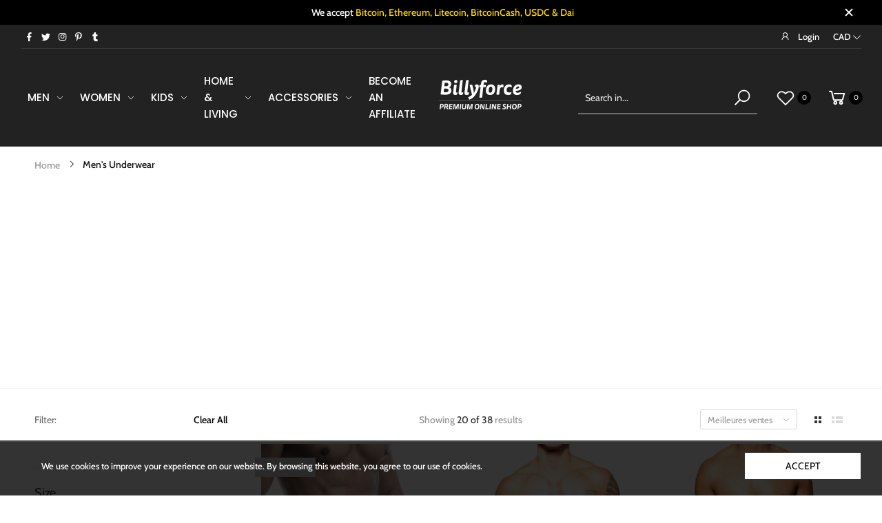

--- FILE ---
content_type: text/html; charset=utf-8
request_url: https://billyforce.com/fr/collections/mens-underwear
body_size: 50781
content:
<!doctype html><html class="no-js" lang="fr" dir="ltr">
  <head>
 
<!-- Added by AVADA SEO Suite -->
	






<meta property="og:site_name" content="Billyforce Shop - Shop premium fashion items including T-shirts, Tank Tops, Long Sleeves, Men">
<meta property="og:url" content="https://billyforce.com/fr/collections/mens-underwear">
<meta property="og:title" content="Men's Underwear">
<meta property="og:type" content="product.group">
<meta property="og:description" content="Explore 38 premium Men's Underwear at Billyforce Shop. ✓ Only Genuine Products ✓ On-Demand Manufacturing for you ✓ Based in Vancouver, BC, Canada."><meta property="og:image" content="">
<meta property="og:image:secure_url" content="">
<meta name="twitter:site" content="@BillyforceShop"><meta name="twitter:card" content="summary_large_image">
<meta name="twitter:title" content="Men's Underwear">
<meta name="twitter:description" content="Explore 38 premium Men's Underwear at Billyforce Shop. ✓ Only Genuine Products ✓ On-Demand Manufacturing for you ✓ Based in Vancouver, BC...">
<meta name="twitter:image" content="">

<meta name="google-site-verification" content="kqEiRmzlQLIUgwJt51szc9la3yzeCoXAteaGvUHEfxI" />
<meta name="p:domain_verify" content="0eb8cb49f8cda8074d1200df6b120567"/>
<meta name="norton-safeweb-site-verification" content="n6dc7c9yz4jpy50in8yezv3mjbryg9h6xe6sl6mcmxi4oe8txv0-ub0n02b2y8dl2jtm2yxkn34l2xuonm-2t6wom-6dcr6frvvkr5vvi-awh5lg03h5l-ppuj234ajb" />



<script>window.FPConfig = {};window.FPConfig.ignoreKeywords=["/cart","/account"]</script>



<!-- Added by AVADA SEO Suite: Collection Structured Data -->
<script type="application/ld+json"></script>
<!-- /Added by AVADA SEO Suite --><!-- Added by AVADA SEO Suite: Breadcrumb Structured Data  -->
<script type="application/ld+json">{
  "@context": "https://schema.org",
  "@type": "BreadcrumbList",
  "itemListElement": [{
    "@type": "ListItem",
    "position": 1,
    "name": "Home",
    "item": "https://billyforce.com"
  }, {
    "@type": "ListItem",
    "position": 2,
    "name": "Men&#39;s Underwear",
    "item": "https://billyforce.com/fr/collections/mens-underwear"
  }]
}
</script>
<!-- Added by AVADA SEO Suite -->




	<!-- /Added by AVADA SEO Suite -->
    <meta charset="utf-8">
    <meta http-equiv="X-UA-Compatible" content="IE=edge">
    <meta name="viewport" content="width=device-width, initial-scale=1.0, maximum-scale=5.0">
    <meta name="theme-color" content="#000000"><link rel="canonical" href="https://billyforce.com/fr/collections/mens-underwear">

<link rel="preload" href="//billyforce.com/cdn/shop/t/20/assets/style-speed.css?v=8083325594528568111759332830" as="style"><link rel="preload" href="//billyforce.com/cdn/shop/t/20/assets/style.min.css?v=52810005113052941101669863346" as="style">
<link rel="preload" href="//billyforce.com/cdn/shop/t/20/assets/theme.min.css?v=87170981884827825191669863347" as="style"><link rel="preload" href="//billyforce.com/cdn/shop/t/20/assets/kiti-var.css?v=79140222151429216051759332829" as="style">

<noscript><link href="//billyforce.com/cdn/shop/t/20/assets/swatch-color.css?v=87112208204652398511669863346" rel="stylesheet" type="text/css" media="all" /><link href="//billyforce.com/cdn/shop/t/20/assets/molla-icon.css?v=176179438066325234261669863345" rel="stylesheet" type="text/css" media="all" /><link href="//billyforce.com/cdn/shop/t/20/assets/theme.font.css?v=150780531688074612241759332831" rel="stylesheet" type="text/css" media="all" /></noscript><title>Men&#39;s Underwear&ndash; Billyforce Shop</title><meta name="description" content="Discover Men&amp;#39;s Underwear in Various Fits and Styles Including Bikini, Boxers, Briefs and Trunks. Shop the latest collections of men&amp;#39;s Underwear at Billyforce.com. Andrew Christian, MaleBasics retail store in Vancouver, BC, Canada"><meta name="author" content="Billyforce Shop">
<!-- Favicon --><link rel="apple-touch-icon" sizes="180x180" href="//billyforce.com/cdn/shop/files/SHOP-store-logo-500-round_180x180.png?v=1614317859"><link rel="icon" type="image/png" sizes="32x32" href="//billyforce.com/cdn/shop/files/SHOP-store-logo-500-round_32x32.png?v=1614317859"><link rel="icon" type="image/png" sizes="16x16" href="//billyforce.com/cdn/shop/files/SHOP-store-logo-500-round_16x16.png?v=1614317859"><link rel="mask-icon" href="//billyforce.com/cdn/shop/files/safari-pinned-tab.svg?v=4059" color="#000000"><link rel="shortcut icon" href="//billyforce.com/cdn/shop/files/SHOP-store-logo-500-round_48x48.png?v=1614317859"><link rel="manifest" href="//billyforce.com/cdn/shop/t/20/assets/site.webmanifest.json?v=79385750501629836081669864014">
<meta name="apple-mobile-web-app-title" content="Billyforce Shop">
<meta name="application-name" content="Billyforce Shop">
<meta name="msapplication-TileColor" content="#000000">
<meta name="msapplication-config" content="//billyforce.com/cdn/shop/t/20/assets/browserconfig.xml?v=8344387104786696811669864016">
<meta name="theme-color" content="#ffffff"><meta name="keywords" content="Men&#39;s Underwear, Billyforce Shop, billyforce.com"/><meta property="og:site_name" content="Billyforce Shop">
<meta property="og:url" content="https://billyforce.com/fr/collections/mens-underwear">
<meta property="og:title" content="Men&#39;s Underwear">
<meta property="og:type" content="website">
<meta property="og:description" content="Discover Men&amp;#39;s Underwear in Various Fits and Styles Including Bikini, Boxers, Briefs and Trunks. Shop the latest collections of men&amp;#39;s Underwear at Billyforce.com. Andrew Christian, MaleBasics retail store in Vancouver, BC, Canada"><meta name="twitter:site" content="@BillyforceShop">
<meta name="twitter:card" content="summary_large_image">
<meta name="twitter:title" content="Men&#39;s Underwear">
<meta name="twitter:description" content="Discover Men&amp;#39;s Underwear in Various Fits and Styles Including Bikini, Boxers, Briefs and Trunks. Shop the latest collections of men&amp;#39;s Underwear at Billyforce.com. Andrew Christian, MaleBasics retail store in Vancouver, BC, Canada"><link href="//billyforce.com/cdn/shop/t/20/assets/style-speed.css?v=8083325594528568111759332830" rel="stylesheet" type="text/css" media="all"><link href="//billyforce.com/cdn/shop/t/20/assets/style.min.css?v=52810005113052941101669863346" rel="stylesheet" type="text/css" media="all" /><link href="//billyforce.com/cdn/shop/t/20/assets/theme.min.css?v=87170981884827825191669863347" rel="stylesheet" type="text/css" media="all" /><link href="//billyforce.com/cdn/shop/t/20/assets/kt_filters.min.css?v=890518524644986891669863344" rel="stylesheet" type="text/css" media="all"><meta name="google-site-verification" content="_BCLYBxBpNI6QPGJbxUNNDLyX0qBQ3XOdC0h9okOVCs">
<script data-ad-client="ca-pub-3567020910076592" async="" src="https://pagead2.googlesyndication.com/pagead/js/adsbygoogle.js"></script>
<meta name="p:domain_verify" content="0eb8cb49f8cda8074d1200df6b120567">
<meta name="facebook-domain-verification" content="88rxbksfsbh3gyb00roe86spltmbdn"><link href="//billyforce.com/cdn/shop/t/20/assets/md_prd_card_grid.min.css?v=48418994189520521311669863345" rel="stylesheet" type="text/css" media="all" /><link id="custom-css" href="//billyforce.com/cdn/shop/t/20/assets/kiti-var.css?v=79140222151429216051759332829" rel="stylesheet" type="text/css" media="all">
    

<!-- Avada Boost Sales Script -->

      







          
          
          
          
          
          
          
          
          
          <script>
            const AVADA_ENHANCEMENTS = {};
            AVADA_ENHANCEMENTS.contentProtection = false;
            AVADA_ENHANCEMENTS.hideCheckoutButon = false;
            AVADA_ENHANCEMENTS.cartSticky = false;
            AVADA_ENHANCEMENTS.multiplePixelStatus = false;
            AVADA_ENHANCEMENTS.inactiveStatus = false;
            AVADA_ENHANCEMENTS.cartButtonAnimationStatus = false;
            AVADA_ENHANCEMENTS.whatsappStatus = false;
            AVADA_ENHANCEMENTS.messengerStatus = false;
            AVADA_ENHANCEMENTS.livechatStatus = false;
          </script>

















































      <script>
        const AVADA_CDT = {};
        AVADA_CDT.template = "collection";
        AVADA_CDT.collections = [];
        

        const AVADA_INVQTY = {};
        

        AVADA_CDT.cartitem = 0;
        AVADA_CDT.moneyformat = `<span class=money>\${{amount}}</span>`;
        AVADA_CDT.cartTotalPrice = 0;
        

        window.AVADA_BADGES = window.AVADA_BADGES || {};
        window.AVADA_BADGES = [];

        window.AVADA_GENERAL_SETTINGS = window.AVADA_GENERAL_SETTINGS || {};
        window.AVADA_GENERAL_SETTINGS = {};

        window.AVADA_COUNDOWNS = window.AVADA_COUNDOWNS || {};
        window.AVADA_COUNDOWNS = [{"badgeStatus":false},{"appStatus":true},{"id":"D28GCjYLsXuTG4V8gx9i","categoryNumbWidth":30,"countdownSmartSelector":false,"numbWidth":60,"collectionPageInlinePosition":"after","stockTextSize":16,"countdownEndAction":"HIDE_COUNTDOWN","daysText":"Days","secondsText":"Seconds","saleCustomSeconds":"59","createdAt":"2022-06-26T00:56:46.835Z","txtDatePos":"txt_outside_box","numbHeight":60,"txtDateSize":16,"shopId":"4S3tiswIioyo38NbQygH","inlinePosition":"after","headingSize":30,"categoryTxtDateSize":8,"textAlign":"text-center","displayLayout":"square-countdown","categoryNumberSize":14,"priority":"0","displayType":"ALL_PRODUCT","numbBorderColor":"#cccccc","productIds":[],"collectionPagePosition":"","numbBorderWidth":1,"name":"Product Pages","manualDisplayPlacement":"after","position":"form[action='\/cart\/add']","showCountdownTimer":true,"conditions":{"type":"ALL","conditions":[{"type":"TITLE","operation":"CONTAINS","value":""}]},"timeUnits":"unit-dhms","status":true,"manualDisplayPosition":"form[action='\/cart\/add']","stockTextBefore":"Only {{stock_qty}} left in stock. Hurry up 🔥","saleCustomMinutes":"10","categoryUseDefaultSize":true,"saleDateType":"date-custom","description":"Increase urgency and boost conversions for each product page.","numbBgColor":"#ffffff","txtDateColor":"#122234","numbColor":"#122234","minutesText":"Minutes","showInventoryCountdown":true,"numbBorderRadius":0,"shopDomain":"merch-by-billyforce.myshopify.com","countdownTextBottom":"","productExcludeIds":[],"headingColor":"#0985C5","stockType":"real_stock","linkText":"Hurry! sale ends in","saleCustomHours":"00","hoursText":"Hours","categoryTxtDatePos":"txt_outside_box","useDefaultSize":true,"stockTextColor":"#122234","categoryNumbHeight":30,"saleCustomDays":"00","removeBranding":true}];

        window.AVADA_STOCK_COUNTDOWNS = window.AVADA_STOCK_COUNTDOWNS || {};
        window.AVADA_STOCK_COUNTDOWNS = {"delayAnimation":"1500","stockCountdownContent":"\u003cp\u003eOnly \u003cspan style=\"color: rgb(255, 0, 0);\"\u003e{{stock_qty}}\u003c\/span\u003e left in stock. Hurry up 🔥\u003c\/p\u003e","sliderColor":"#FF6D6D","description":"Description label","type":"default","isShowStockSlider":false,"createdAt":"2024-07-19T02:17:53.489Z","isShowWhenOutOfStock":false,"isExcludeProductPage":false,"shopId":"4S3tiswIioyo38NbQygH","customCss":"","productExcludeIds":[],"animationForStockCountdown":"none","isDisplayHomePage":true,"queryPosition":"form[action='\/cart\/add']","displayType":"ALL_PRODUCT","productIds":[],"isOnlyShowThanNumber":false,"collectionIds":[],"timeRandom":["15000"],"name":"Stock Countdown","stcContentOutOfStock":"\u003cp\u003eInventory is running low. Hurry up 🔥\u003c\/p\u003e","numberShow":"100","totalStock":100,"position":"above","conditions":{"type":"ALL","conditions":[{"type":"TITLE","operation":"CONTAINS","value":""}]},"status":false,"id":"UfzTaiYBG1Ubi9ZZWzVP"};

        window.AVADA_COUNDOWNS_V2 = window.AVADA_COUNDOWNS_V2 || {};
        window.AVADA_COUNDOWNS_V2 = [];

        window.AVADA_BADGES_V2 = window.AVADA_BADGES_V2 || {};
        window.AVADA_BADGES_V2 = [];

        window.AVADA_INACTIVE_TAB = window.AVADA_INACTIVE_TAB || {};
        window.AVADA_INACTIVE_TAB = null;

        window.AVADA_LIVECHAT = window.AVADA_LIVECHAT || {};
        window.AVADA_LIVECHAT = {"whatsapp":[]};

        window.AVADA_STICKY_ATC = window.AVADA_STICKY_ATC || {};
        window.AVADA_STICKY_ATC = null;

        window.AVADA_ATC_ANIMATION = window.AVADA_ATC_ANIMATION || {};
        window.AVADA_ATC_ANIMATION = null;

        window.AVADA_SP = window.AVADA_SP || {};
        window.AVADA_SP = {"shop":"4S3tiswIioyo38NbQygH","configuration":{"position":"bottom-left","hide_time_ago":true,"smart_hide":true,"smart_hide_time":30,"smart_hide_unit":"days","truncate_product_name":true,"display_duration":5,"first_delay":10,"pops_interval":10,"max_pops_display":20,"show_mobile":false,"mobile_position":"bottom","animation":"fadeInUp","out_animation":"fadeOutDown","with_sound":false,"display_order":"random","only_product_viewing":false,"notice_continuously":true,"custom_css":"","replay":true,"included_urls":"","excluded_urls":"","excluded_product_type":"","countries_all":true,"countries":[],"allow_show":"all","hide_close":false,"close_time":1,"close_time_unit":"days","support_rtl":false},"notifications":{"1cvq0GPCc4SHIEAFnRy1":{"settings":{"heading_text":"{{first_name}} in {{city}}, {{country}}","heading_font_weight":500,"heading_font_size":12,"content_text":"Purchased {{product_name}}","content_font_weight":800,"content_font_size":13,"background_image":"","background_color":"#FFF","heading_color":"#111","text_color":"#142A47","time_color":"#FFFFFF","with_border":false,"border_color":"#333333","border_width":1,"border_radius":99999999,"image_border_radius":99999999,"heading_decoration":"None","hover_product_decoration":"none","hover_product_color":"#122234","with_box_shadow":true,"font":"PT+Sans","language_code":"en","with_static_map":false,"use_dynamic_names":false,"dynamic_names":"","use_flag":false,"popup_custom_link":"","popup_custom_image":"","display_type":"popup","use_counter":false,"counter_color":"#0b4697","counter_unit_color":"#0b4697","counter_unit_plural":"views","counter_unit_single":"view","truncate_product_name":true,"allow_show":"all","included_urls":"","excluded_urls":"","position":"bottom-left","display_duration":5,"show_mobile":false,"mobile_position":"bottom","overwrite_settings":true,"overwrite_trigger_settings":false,"support_rtl":false},"type":"order","items":[{"date":"2024-07-06T04:47:49.000Z","country":"Canada","city":"Richmond","shipping_first_name":"Jay","product_image":"https:\/\/cdn.shopify.com\/s\/files\/1\/0455\/4856\/8740\/files\/all-over-print-tote-bag-black-15x15-front-6678a5948808b.jpg?v=1719182755","shipping_city":"Richmond","map_url":"https:\/\/storage.googleapis.com\/avada-boost-sales.appspot.com\/maps\/Richmond.png","type":"order","title":"Jennifer JiYeon Artist Collaboration Tote Bag W","product_name":"Jennifer JiYeon Artist Collaboration Tote Bag W","product_id":8636295676143,"product_handle":"jennifer-jiyeon-artist-artwork-tote-bag-w","first_name":"Jay","shipping_country":"Canada","product_link":"https:\/\/merch-by-billyforce.myshopify.com\/products\/jennifer-jiyeon-artist-artwork-tote-bag-w","relativeDate":"13 days ago","smart_hide":false,"flag_url":"https:\/\/cdn1.avada.io\/proofo\/flags\/206-canada.svg"},{"date":"2024-06-12T16:53:25.000Z","country":"United States","city":"Buffalo","shipping_first_name":"James","product_image":"https:\/\/cdn.shopify.com\/s\/files\/1\/0455\/4856\/8740\/products\/HTB1BZcnU3TqK1RjSZPhq6xfOFXaQ.jpg?v=1659721212","shipping_city":"Buffalo","map_url":"https:\/\/storage.googleapis.com\/avada-boost-sales.appspot.com\/maps\/Buffalo.png","type":"order","title":"Men's Hooded Stringer Tank Top","product_name":"Men's Hooded Stringer Tank Top","product_id":7721103196399,"product_handle":"mens-hooded-stringer-tank-top","first_name":"James","shipping_country":"United States","product_link":"https:\/\/merch-by-billyforce.myshopify.com\/products\/mens-hooded-stringer-tank-top","relativeDate":"a month ago","smart_hide":true,"flag_url":"https:\/\/cdn1.avada.io\/proofo\/flags\/153-united-states-of-america.svg"},{"date":"2024-06-12T16:53:25.000Z","country":"United States","city":"Buffalo","shipping_first_name":"James","product_image":"https:\/\/cdn.shopify.com\/s\/files\/1\/0455\/4856\/8740\/products\/HTB1BZcnU3TqK1RjSZPhq6xfOFXaQ.jpg?v=1659721212","shipping_city":"Buffalo","map_url":"https:\/\/storage.googleapis.com\/avada-boost-sales.appspot.com\/maps\/Buffalo.png","type":"order","title":"Men's Hooded Stringer Tank Top","product_name":"Men's Hooded Stringer Tank Top","product_id":7721103196399,"product_handle":"mens-hooded-stringer-tank-top","first_name":"James","shipping_country":"United States","product_link":"https:\/\/merch-by-billyforce.myshopify.com\/products\/mens-hooded-stringer-tank-top","relativeDate":"a month ago","smart_hide":true,"flag_url":"https:\/\/cdn1.avada.io\/proofo\/flags\/153-united-states-of-america.svg"},{"date":"2024-06-12T16:53:25.000Z","country":"United States","city":"Buffalo","shipping_first_name":"James","product_image":"https:\/\/cdn.shopify.com\/s\/files\/1\/0455\/4856\/8740\/products\/HTB1BZcnU3TqK1RjSZPhq6xfOFXaQ.jpg?v=1659721212","shipping_city":"Buffalo","map_url":"https:\/\/storage.googleapis.com\/avada-boost-sales.appspot.com\/maps\/Buffalo.png","type":"order","title":"Men's Hooded Stringer Tank Top","product_name":"Men's Hooded Stringer Tank Top","product_id":7721103196399,"product_handle":"mens-hooded-stringer-tank-top","first_name":"James","shipping_country":"United States","product_link":"https:\/\/merch-by-billyforce.myshopify.com\/products\/mens-hooded-stringer-tank-top","relativeDate":"a month ago","smart_hide":true,"flag_url":"https:\/\/cdn1.avada.io\/proofo\/flags\/153-united-states-of-america.svg"},{"date":"2024-03-19T01:21:21.000Z","country":"Canada","city":"Vancouver","shipping_first_name":"Chris","product_image":"https:\/\/cdn.shopify.com\/s\/files\/1\/0455\/4856\/8740\/files\/mens-fitted-t-shirt-royal-blue-left-front-649fafe80e0a5.jpg?v=1688186869","shipping_city":"Vancouver","map_url":"https:\/\/storage.googleapis.com\/avada-boost-sales.appspot.com\/maps\/Vancouver.png","type":"order","product_name":"Pride Splash Soft Premium T-Shirt","product_id":8079643410671,"product_handle":"pride-splash-unisex-jersey-t-shirt","first_name":"Chris","shipping_country":"Canada","product_link":"https:\/\/merch-by-billyforce.myshopify.com\/products\/pride-splash-unisex-jersey-t-shirt","relativeDate":"4 months ago","smart_hide":true,"flag_url":"https:\/\/cdn1.avada.io\/proofo\/flags\/206-canada.svg"},{"date":"2024-03-19T01:21:21.000Z","country":"Canada","city":"Vancouver","shipping_first_name":"Chris","product_image":"https:\/\/cdn.shopify.com\/s\/files\/1\/0455\/4856\/8740\/products\/mens-fitted-t-shirt-black-front-6260eb962ba64.jpg?v=1650518942","shipping_city":"Vancouver","map_url":"https:\/\/storage.googleapis.com\/avada-boost-sales.appspot.com\/maps\/Vancouver.png","type":"order","product_name":"Eye of Ra - Men's Premium T-shirt","product_id":7642897842415,"product_handle":"eye-of-ra-mens-premium-t-shirt","first_name":"Chris","shipping_country":"Canada","product_link":"https:\/\/merch-by-billyforce.myshopify.com\/products\/eye-of-ra-mens-premium-t-shirt","relativeDate":"4 months ago","smart_hide":true,"flag_url":"https:\/\/cdn1.avada.io\/proofo\/flags\/206-canada.svg"},{"date":"2024-03-19T01:21:21.000Z","country":"Canada","city":"Vancouver","shipping_first_name":"Chris","product_image":"https:\/\/cdn.shopify.com\/s\/files\/1\/0455\/4856\/8740\/products\/unisex-premium-t-shirt-white-front-60c06f5d340ad.jpg?v=1623224166","shipping_city":"Vancouver","map_url":"https:\/\/storage.googleapis.com\/avada-boost-sales.appspot.com\/maps\/Vancouver.png","type":"order","product_name":"Rainbow Popsicle Unisex T-Shirt","product_id":6748718530724,"product_handle":"rainbow-popsicle-unisex-t-shirt","first_name":"Chris","shipping_country":"Canada","product_link":"https:\/\/merch-by-billyforce.myshopify.com\/products\/rainbow-popsicle-unisex-t-shirt","relativeDate":"4 months ago","smart_hide":true,"flag_url":"https:\/\/cdn1.avada.io\/proofo\/flags\/206-canada.svg"},{"date":"2024-03-01T14:05:07.000Z","country":"Canada","city":"Calgary","shipping_first_name":"Danielle","product_image":"https:\/\/cdn.shopify.com\/s\/files\/1\/0455\/4856\/8740\/products\/product_images_1620667698.720X720_036270c2-840e-49ad-ada6-e18cdc7d1af51659853070.jpg?v=1660367405","shipping_city":"Calgary","map_url":"https:\/\/storage.googleapis.com\/avada-boost-sales.appspot.com\/maps\/Calgary.png","type":"order","product_name":"IOPE LIVE LIFT CREAM 50ml","product_id":7785628729583,"product_handle":"iope-live-lift-cream-50ml","first_name":"Danielle","shipping_country":"Canada","product_link":"https:\/\/merch-by-billyforce.myshopify.com\/products\/iope-live-lift-cream-50ml","relativeDate":"5 months ago","smart_hide":true,"flag_url":"https:\/\/cdn1.avada.io\/proofo\/flags\/206-canada.svg"},{"date":"2024-01-12T04:38:47.000Z","country":"Canada","city":"Montreal","shipping_first_name":"Michael","product_image":"https:\/\/cdn.shopify.com\/s\/files\/1\/0455\/4856\/8740\/products\/oc05-aqua_1.jpg?v=1659721403","shipping_city":"Montreal","map_url":"https:\/\/storage.googleapis.com\/avada-boost-sales.appspot.com\/maps\/Montreal.png","type":"order","product_name":"OCEANICO Men's Swim Briefs","product_id":6554036502692,"product_handle":"oceanico-mens-swim-briefs","first_name":"Michael","shipping_country":"Canada","product_link":"https:\/\/merch-by-billyforce.myshopify.com\/products\/oceanico-mens-swim-briefs","relativeDate":"6 months ago","smart_hide":true,"flag_url":"https:\/\/cdn1.avada.io\/proofo\/flags\/206-canada.svg"},{"date":"2023-12-30T10:09:59.000Z","country":"Canada","city":"Calgary","shipping_first_name":"Christopher","product_image":"https:\/\/cdn.shopify.com\/s\/files\/1\/0455\/4856\/8740\/products\/Habec7c25f71f444693af66446d3dc847u.jpg?v=1688185047","shipping_city":"Calgary","map_url":"https:\/\/storage.googleapis.com\/avada-boost-sales.appspot.com\/maps\/Calgary.png","type":"order","product_name":"Muscleguys - Men's Fitness Tank Top","product_id":8079636693231,"product_handle":"muscleguys-mens-fitness-tank-top","first_name":"Christopher","shipping_country":"Canada","product_link":"https:\/\/merch-by-billyforce.myshopify.com\/products\/muscleguys-mens-fitness-tank-top","relativeDate":"7 months ago","smart_hide":true,"flag_url":"https:\/\/cdn1.avada.io\/proofo\/flags\/206-canada.svg"},{"date":"2023-11-30T13:57:15.000Z","country":"Canada","city":"Calgary","shipping_first_name":"Danielle","product_image":"https:\/\/cdn.shopify.com\/s\/files\/1\/0455\/4856\/8740\/products\/product_images_1620667698.720X720_036270c2-840e-49ad-ada6-e18cdc7d1af51659853070.jpg?v=1660367405","shipping_city":"Calgary","map_url":"https:\/\/storage.googleapis.com\/avada-boost-sales.appspot.com\/maps\/Calgary.png","type":"order","product_name":"IOPE LIVE LIFT CREAM 50ml","product_id":7785628729583,"product_handle":"iope-live-lift-cream-50ml","first_name":"Danielle","shipping_country":"Canada","product_link":"https:\/\/merch-by-billyforce.myshopify.com\/products\/iope-live-lift-cream-50ml","relativeDate":"8 months ago","smart_hide":true,"flag_url":"https:\/\/cdn1.avada.io\/proofo\/flags\/206-canada.svg"},{"date":"2023-11-29T12:48:57.000Z","country":"Canada","city":"Rigaud","shipping_first_name":"Chloé","product_image":"https:\/\/cdn.shopify.com\/s\/files\/1\/0455\/4856\/8740\/products\/product_images_1654524594.c0b47a6f8f4dce6841880194e2a365b31674063395.jpg?v=1674069941","shipping_city":"Rigaud","map_url":"https:\/\/storage.googleapis.com\/avada-boost-sales.appspot.com\/maps\/Rigaud.png","type":"order","product_name":"PURITO Cica Clearing BB Cream 30ml","product_id":7980336546031,"product_handle":"purito-cica-clearing-bb-cream-30ml","first_name":"Chloé","shipping_country":"Canada","product_link":"https:\/\/merch-by-billyforce.myshopify.com\/products\/purito-cica-clearing-bb-cream-30ml","relativeDate":"8 months ago","smart_hide":true,"flag_url":"https:\/\/cdn1.avada.io\/proofo\/flags\/206-canada.svg"},{"date":"2023-11-28T02:52:12.000Z","country":"Canada","city":"Vancouver","shipping_first_name":"Billy","product_image":"https:\/\/cdn.shopify.com\/s\/files\/1\/0455\/4856\/8740\/products\/mens-premium-heavyweight-tee-black-left-front-2-637462f4511dd.jpg?v=1668571915","shipping_city":"Vancouver","map_url":"https:\/\/storage.googleapis.com\/avada-boost-sales.appspot.com\/maps\/Vancouver.png","type":"order","product_name":"Gold Reindeer Men’s Premium Heavyweight Tee","product_id":7925021671663,"product_handle":"gold-reindeer-men-s-premium-heavyweight-tee","first_name":"Billy","shipping_country":"Canada","product_link":"https:\/\/merch-by-billyforce.myshopify.com\/products\/gold-reindeer-men-s-premium-heavyweight-tee","relativeDate":"8 months ago","smart_hide":true,"flag_url":"https:\/\/cdn1.avada.io\/proofo\/flags\/206-canada.svg"},{"date":"2023-11-28T02:52:12.000Z","country":"Canada","city":"Vancouver","shipping_first_name":"Billy","product_image":"https:\/\/cdn.shopify.com\/s\/files\/1\/0455\/4856\/8740\/products\/mens-premium-heavyweight-tee-black-left-front-2-637462f4511dd.jpg?v=1668571915","shipping_city":"Vancouver","map_url":"https:\/\/storage.googleapis.com\/avada-boost-sales.appspot.com\/maps\/Vancouver.png","type":"order","product_name":"Gold Reindeer Men’s Premium Heavyweight Tee","product_id":7925021671663,"product_handle":"gold-reindeer-men-s-premium-heavyweight-tee","first_name":"Billy","shipping_country":"Canada","product_link":"https:\/\/merch-by-billyforce.myshopify.com\/products\/gold-reindeer-men-s-premium-heavyweight-tee","relativeDate":"8 months ago","smart_hide":true,"flag_url":"https:\/\/cdn1.avada.io\/proofo\/flags\/206-canada.svg"},{"date":"2023-11-28T02:52:12.000Z","country":"Canada","city":"Vancouver","shipping_first_name":"Billy","product_image":"https:\/\/cdn.shopify.com\/s\/files\/1\/0455\/4856\/8740\/files\/womens-fashion-fit-t-shirt-true-red-front-6565471d401ee.jpg?v=1701136169","shipping_city":"Vancouver","map_url":"https:\/\/storage.googleapis.com\/avada-boost-sales.appspot.com\/maps\/Vancouver.png","type":"order","product_name":"Gold Reindeer Women's short sleeve t-shirt","product_id":8203748114671,"product_handle":"gold-reindeer-womens-short-sleeve-t-shirt","first_name":"Billy","shipping_country":"Canada","product_link":"https:\/\/merch-by-billyforce.myshopify.com\/products\/gold-reindeer-womens-short-sleeve-t-shirt","relativeDate":"8 months ago","smart_hide":true,"flag_url":"https:\/\/cdn1.avada.io\/proofo\/flags\/206-canada.svg"},{"date":"2023-11-28T02:52:12.000Z","country":"Canada","city":"Vancouver","shipping_first_name":"Billy","product_image":"https:\/\/cdn.shopify.com\/s\/files\/1\/0455\/4856\/8740\/files\/unisex-heavy-blend-hoodie-white-front-65396fa338be0.jpg?v=1698262961","shipping_city":"Vancouver","map_url":"https:\/\/storage.googleapis.com\/avada-boost-sales.appspot.com\/maps\/Vancouver.png","type":"order","product_name":"Space Orange J Unisex Hoodie","product_id":8157617094895,"product_handle":"space-orange-j-unisex-hoodie","first_name":"Billy","shipping_country":"Canada","product_link":"https:\/\/merch-by-billyforce.myshopify.com\/products\/space-orange-j-unisex-hoodie","relativeDate":"8 months ago","smart_hide":true,"flag_url":"https:\/\/cdn1.avada.io\/proofo\/flags\/206-canada.svg"},{"date":"2023-11-28T02:52:12.000Z","country":"Canada","city":"Vancouver","shipping_first_name":"Billy","product_image":"https:\/\/cdn.shopify.com\/s\/files\/1\/0455\/4856\/8740\/files\/unisex-heavy-blend-hoodie-white-front-65396fa338be0.jpg?v=1698262961","shipping_city":"Vancouver","map_url":"https:\/\/storage.googleapis.com\/avada-boost-sales.appspot.com\/maps\/Vancouver.png","type":"order","product_name":"Space Orange J Unisex Hoodie","product_id":8157617094895,"product_handle":"space-orange-j-unisex-hoodie","first_name":"Billy","shipping_country":"Canada","product_link":"https:\/\/merch-by-billyforce.myshopify.com\/products\/space-orange-j-unisex-hoodie","relativeDate":"8 months ago","smart_hide":true,"flag_url":"https:\/\/cdn1.avada.io\/proofo\/flags\/206-canada.svg"},{"date":"2023-11-28T02:52:12.000Z","country":"Canada","city":"Vancouver","shipping_first_name":"Billy","product_image":"https:\/\/cdn.shopify.com\/s\/files\/1\/0455\/4856\/8740\/files\/mens-curved-hem-t-shirt-navy-front-653d930c2f36f.jpg?v=1698534172","shipping_city":"Vancouver","map_url":"https:\/\/storage.googleapis.com\/avada-boost-sales.appspot.com\/maps\/Vancouver.png","type":"order","product_name":"Space Orange Men's Curved Hem T-Shirt","product_id":8162120663279,"product_handle":"space-orange-mens-curved-hem-t-shirt","first_name":"Billy","shipping_country":"Canada","product_link":"https:\/\/merch-by-billyforce.myshopify.com\/products\/space-orange-mens-curved-hem-t-shirt","relativeDate":"8 months ago","smart_hide":true,"flag_url":"https:\/\/cdn1.avada.io\/proofo\/flags\/206-canada.svg"},{"date":"2023-11-28T02:52:12.000Z","country":"Canada","city":"Vancouver","shipping_first_name":"Billy","product_image":"https:\/\/cdn.shopify.com\/s\/files\/1\/0455\/4856\/8740\/files\/unisex-muscle-shirt-black-front-653226e61eae9.jpg?v=1697785586","shipping_city":"Vancouver","map_url":"https:\/\/storage.googleapis.com\/avada-boost-sales.appspot.com\/maps\/Vancouver.png","type":"order","product_name":"Space Orange K Unisex Muscle Shirt","product_id":8149093941487,"product_handle":"space-orange-k-muscle-shirt","first_name":"Billy","shipping_country":"Canada","product_link":"https:\/\/merch-by-billyforce.myshopify.com\/products\/space-orange-k-muscle-shirt","relativeDate":"8 months ago","smart_hide":true,"flag_url":"https:\/\/cdn1.avada.io\/proofo\/flags\/206-canada.svg"},{"date":"2023-11-28T02:52:12.000Z","country":"Canada","city":"Vancouver","shipping_first_name":"Billy","product_image":"https:\/\/cdn.shopify.com\/s\/files\/1\/0455\/4856\/8740\/files\/mens-premium-tank-top-white-front-653300b106608.jpg?v=1697841347","shipping_city":"Vancouver","map_url":"https:\/\/storage.googleapis.com\/avada-boost-sales.appspot.com\/maps\/Vancouver.png","type":"order","product_name":"Space Orange J Men’s premium tank top","product_id":8150055944431,"product_handle":"space-orange-j-men-s-premium-tank-top","first_name":"Billy","shipping_country":"Canada","product_link":"https:\/\/merch-by-billyforce.myshopify.com\/products\/space-orange-j-men-s-premium-tank-top","relativeDate":"8 months ago","smart_hide":true,"flag_url":"https:\/\/cdn1.avada.io\/proofo\/flags\/206-canada.svg"},{"date":"2023-11-28T02:52:12.000Z","country":"Canada","city":"Vancouver","shipping_first_name":"Billy","product_image":"https:\/\/cdn.shopify.com\/s\/files\/1\/0455\/4856\/8740\/files\/mens-premium-tank-top-white-front-653300b106608.jpg?v=1697841347","shipping_city":"Vancouver","map_url":"https:\/\/storage.googleapis.com\/avada-boost-sales.appspot.com\/maps\/Vancouver.png","type":"order","product_name":"Space Orange J Men’s premium tank top","product_id":8150055944431,"product_handle":"space-orange-j-men-s-premium-tank-top","first_name":"Billy","shipping_country":"Canada","product_link":"https:\/\/merch-by-billyforce.myshopify.com\/products\/space-orange-j-men-s-premium-tank-top","relativeDate":"8 months ago","smart_hide":true,"flag_url":"https:\/\/cdn1.avada.io\/proofo\/flags\/206-canada.svg"},{"date":"2023-11-28T02:52:12.000Z","country":"Canada","city":"Vancouver","shipping_first_name":"Billy","product_image":"https:\/\/cdn.shopify.com\/s\/files\/1\/0455\/4856\/8740\/files\/mens-premium-tank-top-white-front-653300b106608.jpg?v=1697841347","shipping_city":"Vancouver","map_url":"https:\/\/storage.googleapis.com\/avada-boost-sales.appspot.com\/maps\/Vancouver.png","type":"order","product_name":"Space Orange J Men’s premium tank top","product_id":8150055944431,"product_handle":"space-orange-j-men-s-premium-tank-top","first_name":"Billy","shipping_country":"Canada","product_link":"https:\/\/merch-by-billyforce.myshopify.com\/products\/space-orange-j-men-s-premium-tank-top","relativeDate":"8 months ago","smart_hide":true,"flag_url":"https:\/\/cdn1.avada.io\/proofo\/flags\/206-canada.svg"},{"date":"2023-11-28T02:52:12.000Z","country":"Canada","city":"Vancouver","shipping_first_name":"Billy","product_image":"https:\/\/cdn.shopify.com\/s\/files\/1\/0455\/4856\/8740\/files\/mens-premium-tank-top-harbor-blue-front-653d956f88147.jpg?v=1698534784","shipping_city":"Vancouver","map_url":"https:\/\/storage.googleapis.com\/avada-boost-sales.appspot.com\/maps\/Vancouver.png","type":"order","product_name":"Space Orange Men’s premium tank top","product_id":8162122596591,"product_handle":"space-orange-men-s-premium-tank-top","first_name":"Billy","shipping_country":"Canada","product_link":"https:\/\/merch-by-billyforce.myshopify.com\/products\/space-orange-men-s-premium-tank-top","relativeDate":"8 months ago","smart_hide":true,"flag_url":"https:\/\/cdn1.avada.io\/proofo\/flags\/206-canada.svg"},{"date":"2023-11-28T02:52:12.000Z","country":"Canada","city":"Vancouver","shipping_first_name":"Billy","product_image":"https:\/\/cdn.shopify.com\/s\/files\/1\/0455\/4856\/8740\/files\/mens-premium-tank-top-white-front-653300b106608.jpg?v=1697841347","shipping_city":"Vancouver","map_url":"https:\/\/storage.googleapis.com\/avada-boost-sales.appspot.com\/maps\/Vancouver.png","type":"order","product_name":"Space Orange J Men’s premium tank top","product_id":8150055944431,"product_handle":"space-orange-j-men-s-premium-tank-top","first_name":"Billy","shipping_country":"Canada","product_link":"https:\/\/merch-by-billyforce.myshopify.com\/products\/space-orange-j-men-s-premium-tank-top","relativeDate":"8 months ago","smart_hide":true,"flag_url":"https:\/\/cdn1.avada.io\/proofo\/flags\/206-canada.svg"},{"date":"2023-11-27T04:33:50.000Z","country":"Canada","city":"Burnaby","shipping_first_name":"Jessica","product_image":"https:\/\/cdn.shopify.com\/s\/files\/1\/0455\/4856\/8740\/products\/HTB1BZcnU3TqK1RjSZPhq6xfOFXaQ.jpg?v=1659721212","shipping_city":"Burnaby","map_url":"https:\/\/storage.googleapis.com\/avada-boost-sales.appspot.com\/maps\/Burnaby.png","type":"order","product_name":"Men's Hooded Stringer Tank Top","product_id":7721103196399,"product_handle":"mens-hooded-stringer-tank-top","first_name":"Jessica","shipping_country":"Canada","product_link":"https:\/\/merch-by-billyforce.myshopify.com\/products\/mens-hooded-stringer-tank-top","relativeDate":"8 months ago","smart_hide":true,"flag_url":"https:\/\/cdn1.avada.io\/proofo\/flags\/206-canada.svg"},{"date":"2023-11-27T04:33:50.000Z","country":"Canada","city":"Burnaby","shipping_first_name":"Jessica","product_image":"https:\/\/cdn.shopify.com\/s\/files\/1\/0455\/4856\/8740\/products\/HTB1BZcnU3TqK1RjSZPhq6xfOFXaQ.jpg?v=1659721212","shipping_city":"Burnaby","map_url":"https:\/\/storage.googleapis.com\/avada-boost-sales.appspot.com\/maps\/Burnaby.png","type":"order","product_name":"Men's Hooded Stringer Tank Top","product_id":7721103196399,"product_handle":"mens-hooded-stringer-tank-top","first_name":"Jessica","shipping_country":"Canada","product_link":"https:\/\/merch-by-billyforce.myshopify.com\/products\/mens-hooded-stringer-tank-top","relativeDate":"8 months ago","smart_hide":true,"flag_url":"https:\/\/cdn1.avada.io\/proofo\/flags\/206-canada.svg"},{"date":"2023-11-23T23:27:54.000Z","country":"Canada","city":"Niagara Falls","shipping_first_name":"Lisa","product_image":"https:\/\/cdn.shopify.com\/s\/files\/1\/0455\/4856\/8740\/products\/product_images_1654524594.c0b47a6f8f4dce6841880194e2a365b31674063395.jpg?v=1674069941","shipping_city":"Niagara Falls","map_url":"https:\/\/storage.googleapis.com\/avada-boost-sales.appspot.com\/maps\/Niagara Falls.png","type":"order","product_name":"PURITO Cica Clearing BB Cream 30ml","product_id":7980336546031,"product_handle":"purito-cica-clearing-bb-cream-30ml","first_name":"Lisa","shipping_country":"Canada","product_link":"https:\/\/merch-by-billyforce.myshopify.com\/products\/purito-cica-clearing-bb-cream-30ml","relativeDate":"8 months ago","smart_hide":true,"flag_url":"https:\/\/cdn1.avada.io\/proofo\/flags\/206-canada.svg"},{"date":"2023-11-23T23:26:08.000Z","country":"Canada","city":"Niagara Falls","shipping_first_name":"Lisa","product_image":"https:\/\/cdn.shopify.com\/s\/files\/1\/0455\/4856\/8740\/products\/product_images_1654524594.c0b47a6f8f4dce6841880194e2a365b31674063395.jpg?v=1674069941","shipping_city":"Niagara Falls","map_url":"https:\/\/storage.googleapis.com\/avada-boost-sales.appspot.com\/maps\/Niagara Falls.png","type":"order","product_name":"PURITO Cica Clearing BB Cream 30ml","product_id":7980336546031,"product_handle":"purito-cica-clearing-bb-cream-30ml","first_name":"Lisa","shipping_country":"Canada","product_link":"https:\/\/merch-by-billyforce.myshopify.com\/products\/purito-cica-clearing-bb-cream-30ml","relativeDate":"8 months ago","smart_hide":true,"flag_url":"https:\/\/cdn1.avada.io\/proofo\/flags\/206-canada.svg"},{"date":"2023-11-06T22:19:57.000Z","country":"Canada","city":"Windsor","shipping_first_name":"Tony","product_image":"https:\/\/cdn.shopify.com\/s\/files\/1\/0455\/4856\/8740\/products\/A9cbed91dc156458cb6aab60eae7c5d7bP.jpg?v=1659722159","shipping_city":"Windsor","map_url":"https:\/\/storage.googleapis.com\/avada-boost-sales.appspot.com\/maps\/Windsor.png","type":"order","product_name":"UXH Men's Low Waist Swim Briefs","product_id":7693536297199,"product_handle":"uxh-mens-low-waist-swim-briefs","first_name":"Tony","shipping_country":"Canada","product_link":"https:\/\/merch-by-billyforce.myshopify.com\/products\/uxh-mens-low-waist-swim-briefs","relativeDate":"8 months ago","smart_hide":true,"flag_url":"https:\/\/cdn1.avada.io\/proofo\/flags\/206-canada.svg"},{"date":"2023-11-02T18:42:58.000Z","country":"Canada","city":"Toronto","shipping_first_name":"Kate","product_image":"https:\/\/cdn.shopify.com\/s\/files\/1\/0455\/4856\/8740\/products\/mb201-sanfrancisco_3.jpg?v=1659721124","shipping_city":"Toronto","map_url":"https:\/\/storage.googleapis.com\/avada-boost-sales.appspot.com\/maps\/Toronto.png","type":"order","product_name":"MaleBasics Hipster Trunk - San Francisco","product_id":5988432871588,"product_handle":"malebasics-hipster-trunk-san-francisco","first_name":"Kate","shipping_country":"Canada","product_link":"https:\/\/merch-by-billyforce.myshopify.com\/products\/malebasics-hipster-trunk-san-francisco","relativeDate":"9 months ago","smart_hide":true,"flag_url":"https:\/\/cdn1.avada.io\/proofo\/flags\/206-canada.svg"}],"source":"shopify\/order"}},"removeBranding":true};

        window.AVADA_SP_V2 = window.AVADA_SP_V2 || {};
        window.AVADA_SP_V2 = [{"id":"Wu7od81bXFPgb3LUadkv","borderColor":"#333333","truncateProductName":false,"isHideCustomerName":false,"isUseAdvancedSettings":false,"backgroundImage":"","contentText":"Purchased {{product_name}}","contentFontSize":13,"dayAgoTimeUnit":"hours","type":"recent_sales","desktopPosition":"bottom_left","importDemo":"import_random_product","createdAt":"2024-07-19T02:17:53.097Z","borderWidth":1,"imageBorderRadius":6,"shopId":"4S3tiswIioyo38NbQygH","isShowOnMobile":false,"backgroundColor":"#FFF","headingColor":"#111","withBorder":false,"headingFontSize":12,"contentFontWeight":800,"mobilePositions":"bottom","textColor":"#142A47","isGenerateDayAgo":true,"notificationsImport":[],"triggerCollectionIds":[],"dayAgoTime":"1","headingText":"{{first_name}} in {{city}}, {{country}}","timeColor":"#234342","borderRadius":6,"isShowDemo":false,"chooseTriggerPopup":"all_products","name":"New sales pops","typeTheme":"basic1","typeLayout":"layout_1","specificProducts":[],"headingFontWeight":500,"font":"Raleway","status":true,"updatedAt":"2024-07-19T02:25:35.175Z","click":6,"hover":232,"notifications":[{"product_id":5919005966500,"first_name":"Tash","city":"Nanaimo","country":"Canada","date":"2025-12-20T21:49:46.000Z","shipping_first_name":"Tash","shipping_city":"Nanaimo","shipping_country":"Canada","type":"order","title":"Andrew Christian Candy Unicorn Brief w\/ Almost Naked - L \/ Candy Unicorn Print","product_image":"https:\/\/cdn.shopify.com\/s\/files\/1\/0455\/4856\/8740\/products\/91677Brief_Aug_06.jpg?v=1610599295","product_name":"Andrew Christian Candy Unicorn Brief w\/ Almost Naked","product_link":"https:\/\/merch-by-billyforce.myshopify.com\/products\/andrew-christian-candy-unicorn-brief-w-almost-naked","product_handle":"andrew-christian-candy-unicorn-brief-w-almost-naked"},{"product_id":5918718558372,"first_name":"Tash","city":"Nanaimo","country":"Canada","date":"2025-12-20T21:49:46.000Z","shipping_first_name":"Tash","shipping_city":"Nanaimo","shipping_country":"Canada","type":"order","title":"Andrew Christian CoolFlex Active Brief w\/ Show-It - L \/ Red","product_image":"https:\/\/cdn.shopify.com\/s\/files\/1\/0455\/4856\/8740\/products\/Dec-91786Brief-Red06.jpg?v=1610599292","product_name":"Andrew Christian CoolFlex Active Brief w\/ Show-It","product_link":"https:\/\/merch-by-billyforce.myshopify.com\/products\/coolflex-active-brief-w-show-it","product_handle":"coolflex-active-brief-w-show-it"},{"product_id":5918718558372,"first_name":"Tash","city":"Nanaimo","country":"Canada","date":"2025-12-20T21:49:46.000Z","shipping_first_name":"Tash","shipping_city":"Nanaimo","shipping_country":"Canada","type":"order","title":"Andrew Christian CoolFlex Active Brief w\/ Show-It - L \/ Navy","product_image":"https:\/\/cdn.shopify.com\/s\/files\/1\/0455\/4856\/8740\/products\/Dec-91786Brief-Red06.jpg?v=1610599292","product_name":"Andrew Christian CoolFlex Active Brief w\/ Show-It","product_link":"https:\/\/merch-by-billyforce.myshopify.com\/products\/coolflex-active-brief-w-show-it","product_handle":"coolflex-active-brief-w-show-it"},{"product_id":5920354336932,"first_name":"Daniel","city":"Sorel-Tracy","country":"Canada","date":"2025-12-09T18:29:02.000Z","shipping_first_name":"Daniel","shipping_city":"Sorel-Tracy","shipping_country":"Canada","type":"order","title":"Andrew Christian CoolFlex Active Modal Boxer w\/ Show-It - S \/ Heather Grey","product_image":"https:\/\/cdn.shopify.com\/s\/files\/1\/0455\/4856\/8740\/products\/Dec-91787Boxer-Navy06.jpg?v=1610599293","product_name":"Andrew Christian CoolFlex Active Modal Boxer w\/ Show-It","product_link":"https:\/\/merch-by-billyforce.myshopify.com\/products\/andrew-christian-coolflex-active-modal-boxer-w-show-it","product_handle":"andrew-christian-coolflex-active-modal-boxer-w-show-it"},{"product_id":5920354336932,"first_name":"Daniel","city":"Sorel-Tracy","country":"Canada","date":"2025-12-09T18:27:47.000Z","shipping_first_name":"Daniel","shipping_city":"Sorel-Tracy","shipping_country":"Canada","type":"order","title":"Andrew Christian CoolFlex Active Modal Boxer w\/ Show-It - S \/ Red","product_image":"https:\/\/cdn.shopify.com\/s\/files\/1\/0455\/4856\/8740\/products\/Dec-91787Boxer-Navy06.jpg?v=1610599293","product_name":"Andrew Christian CoolFlex Active Modal Boxer w\/ Show-It","product_link":"https:\/\/merch-by-billyforce.myshopify.com\/products\/andrew-christian-coolflex-active-modal-boxer-w-show-it","product_handle":"andrew-christian-coolflex-active-modal-boxer-w-show-it"},{"product_id":5920354336932,"first_name":"Daniel","city":"Sorel-Tracy","country":"Canada","date":"2025-12-09T15:51:15.000Z","shipping_first_name":"Daniel","shipping_city":"Sorel-Tracy","shipping_country":"Canada","type":"order","title":"Andrew Christian CoolFlex Active Modal Boxer w\/ Show-It - S \/ Navy","product_image":"https:\/\/cdn.shopify.com\/s\/files\/1\/0455\/4856\/8740\/products\/Dec-91787Boxer-Navy06.jpg?v=1610599293","product_name":"Andrew Christian CoolFlex Active Modal Boxer w\/ Show-It","product_link":"https:\/\/merch-by-billyforce.myshopify.com\/products\/andrew-christian-coolflex-active-modal-boxer-w-show-it","product_handle":"andrew-christian-coolflex-active-modal-boxer-w-show-it"},{"product_id":5920354336932,"first_name":"Daniel","city":"Sorel-Tracy","country":"Canada","date":"2025-12-09T00:08:35.000Z","shipping_first_name":"Daniel","shipping_city":"Sorel-Tracy","shipping_country":"Canada","type":"order","title":"Andrew Christian CoolFlex Active Modal Boxer w\/ Show-It - S \/ Heather Grey","product_image":"https:\/\/cdn.shopify.com\/s\/files\/1\/0455\/4856\/8740\/products\/Dec-91787Boxer-Navy06.jpg?v=1610599293","product_name":"Andrew Christian CoolFlex Active Modal Boxer w\/ Show-It","product_link":"https:\/\/merch-by-billyforce.myshopify.com\/products\/andrew-christian-coolflex-active-modal-boxer-w-show-it","product_handle":"andrew-christian-coolflex-active-modal-boxer-w-show-it"},{"product_id":5920354336932,"first_name":"Daniel","city":"Sorel-Tracy","country":"Canada","date":"2025-12-09T00:08:35.000Z","shipping_first_name":"Daniel","shipping_city":"Sorel-Tracy","shipping_country":"Canada","type":"order","title":"Andrew Christian CoolFlex Active Modal Boxer w\/ Show-It - S \/ Red","product_image":"https:\/\/cdn.shopify.com\/s\/files\/1\/0455\/4856\/8740\/products\/Dec-91787Boxer-Navy06.jpg?v=1610599293","product_name":"Andrew Christian CoolFlex Active Modal Boxer w\/ Show-It","product_link":"https:\/\/merch-by-billyforce.myshopify.com\/products\/andrew-christian-coolflex-active-modal-boxer-w-show-it","product_handle":"andrew-christian-coolflex-active-modal-boxer-w-show-it"},{"product_id":5920396247204,"first_name":"Taras","city":"Toronto","country":"Canada","date":"2025-12-08T22:15:23.000Z","shipping_first_name":"Taras","shipping_city":"Toronto","shipping_country":"Canada","type":"order","title":"Andrew Christian Boy Brief Unicorn 3-Pack w\/ Almost Naked - M \/ Black\/Red\/Aqua","product_image":"https:\/\/cdn.shopify.com\/s\/files\/1\/0455\/4856\/8740\/products\/91702_-_boxed_undies_1.jpg?v=1610599297","product_name":"Andrew Christian Boy Brief Unicorn 3-Pack w\/ Almost Naked","product_link":"https:\/\/merch-by-billyforce.myshopify.com\/products\/andrew-christian-boy-brief-unicorn-3-pack-w-almost-naked","product_handle":"andrew-christian-boy-brief-unicorn-3-pack-w-almost-naked"},{"product_id":5920396247204,"first_name":"Taras","city":"Toronto","country":"Canada","date":"2025-12-06T18:58:06.000Z","shipping_first_name":"Taras","shipping_city":"Toronto","shipping_country":"Canada","type":"order","title":"Andrew Christian Boy Brief Unicorn 3-Pack w\/ Almost Naked - M \/ Black\/Red\/Aqua","product_image":"https:\/\/cdn.shopify.com\/s\/files\/1\/0455\/4856\/8740\/products\/91702_-_boxed_undies_1.jpg?v=1610599297","product_name":"Andrew Christian Boy Brief Unicorn 3-Pack w\/ Almost Naked","product_link":"https:\/\/merch-by-billyforce.myshopify.com\/products\/andrew-christian-boy-brief-unicorn-3-pack-w-almost-naked","product_handle":"andrew-christian-boy-brief-unicorn-3-pack-w-almost-naked"},{"product_id":6034956026020,"first_name":"Thomas","city":"Sebastopol","country":"United States","date":"2025-11-03T19:28:56.000Z","shipping_first_name":"Thomas","shipping_city":"Sebastopol","shipping_country":"United States","type":"order","title":"MOB Men's Fishnet Thong - SM \/ White","product_image":"https:\/\/cdn.shopify.com\/s\/files\/1\/0455\/4856\/8740\/products\/MBL22-White_26_-2000.jpg?v=1659721280","product_name":"MOB Men's Fishnet Thong","product_link":"https:\/\/merch-by-billyforce.myshopify.com\/products\/mob-mens-fishnet-thong","product_handle":"mob-mens-fishnet-thong"}]}];

        window.AVADA_SETTING_SP_V2 = window.AVADA_SETTING_SP_V2 || {};
        window.AVADA_SETTING_SP_V2 = {"show_mobile":true,"countries_all":true,"display_order":"order","hide_time_ago":false,"max_pops_display":30,"first_delay":4,"custom_css":"","notice_continuously":true,"orderItems":[{"date":"2024-07-06T04:47:49.000Z","country":"Canada","city":"Richmond","shipping_first_name":"Jay","product_image":"https:\/\/cdn.shopify.com\/s\/files\/1\/0455\/4856\/8740\/files\/all-over-print-tote-bag-black-15x15-front-6678a5948808b.jpg?v=1719182755","shipping_city":"Richmond","type":"order","title":"Jennifer JiYeon Artist Collaboration Tote Bag W","product_name":"Jennifer JiYeon Artist Collaboration Tote Bag (15\"x15\")","product_id":8636295676143,"product_handle":"jennifer-jiyeon-artist-artwork-tote-bag-w","first_name":"Jay","shipping_country":"Canada","product_link":"https:\/\/merch-by-billyforce.myshopify.com\/products\/jennifer-jiyeon-artist-artwork-tote-bag-w"},{"date":"2024-06-12T16:53:25.000Z","country":"United States","city":"Buffalo","shipping_first_name":"James","product_image":"https:\/\/cdn.shopify.com\/s\/files\/1\/0455\/4856\/8740\/products\/HTB1BZcnU3TqK1RjSZPhq6xfOFXaQ.jpg?v=1659721212","shipping_city":"Buffalo","type":"order","title":"Men's Hooded Stringer Tank Top","product_name":"Men's Hooded Stringer Tank Top","product_id":7721103196399,"product_handle":"mens-hooded-stringer-tank-top","first_name":"James","shipping_country":"United States","product_link":"https:\/\/merch-by-billyforce.myshopify.com\/products\/mens-hooded-stringer-tank-top"},{"date":"2024-06-12T16:53:25.000Z","country":"United States","city":"Buffalo","shipping_first_name":"James","product_image":"https:\/\/cdn.shopify.com\/s\/files\/1\/0455\/4856\/8740\/products\/HTB1BZcnU3TqK1RjSZPhq6xfOFXaQ.jpg?v=1659721212","shipping_city":"Buffalo","type":"order","title":"Men's Hooded Stringer Tank Top","product_name":"Men's Hooded Stringer Tank Top","product_id":7721103196399,"product_handle":"mens-hooded-stringer-tank-top","first_name":"James","shipping_country":"United States","product_link":"https:\/\/merch-by-billyforce.myshopify.com\/products\/mens-hooded-stringer-tank-top"},{"date":"2024-06-12T16:53:25.000Z","country":"United States","city":"Buffalo","shipping_first_name":"James","product_image":"https:\/\/cdn.shopify.com\/s\/files\/1\/0455\/4856\/8740\/products\/HTB1BZcnU3TqK1RjSZPhq6xfOFXaQ.jpg?v=1659721212","shipping_city":"Buffalo","type":"order","title":"Men's Hooded Stringer Tank Top","product_name":"Men's Hooded Stringer Tank Top","product_id":7721103196399,"product_handle":"mens-hooded-stringer-tank-top","first_name":"James","shipping_country":"United States","product_link":"https:\/\/merch-by-billyforce.myshopify.com\/products\/mens-hooded-stringer-tank-top"},{"date":"2024-05-23T00:37:48.000Z","country":"Canada","city":"West Vancouver","shipping_first_name":"Andrea","product_image":"https:\/\/cdn.shopify.com\/s\/files\/1\/0455\/4856\/8740\/products\/all-over-print-boxer-briefs-white-5fcdb8313be8a.jpg?v=1607317559","shipping_city":"West Vancouver","type":"order","title":"Otter Club Boxer Briefs (Blue)","product_name":"Otter Club Boxer Briefs (Blue)","product_id":5912207851684,"product_handle":"otter-club-boxer-briefs","first_name":"Andrea","shipping_country":"Canada","product_link":"https:\/\/merch-by-billyforce.myshopify.com\/products\/otter-club-boxer-briefs"}],"hide_close":true,"createdAt":"2024-07-19T02:17:53.484Z","excluded_product_type":"","display_duration":4,"support_rtl":false,"only_product_viewing":false,"shopId":"4S3tiswIioyo38NbQygH","close_time_unit":"days","out_animation":"fadeOutDown","included_urls":"","pops_interval":4,"countries":[],"replay":true,"close_time":1,"languageCode":"en","smart_hide_unit":"hours","mobile_position":"bottom","smart_hide":true,"animation":"fadeInUp","smart_hide_time":4,"truncate_product_name":true,"excluded_urls":"","allow_show":"all","position":"bottom-left","with_sound":false,"font":"Raleway","id":"IWBllapgSSFHUazIQdvn"};

        window.AVADA_BS_EMBED = window.AVADA_BS_EMBED || {};
        window.AVADA_BS_EMBED.isSupportThemeOS = false
        window.AVADA_BS_EMBED.dupTrustBadge = false

        window.AVADA_BS_VERSION = window.AVADA_BS_VERSION || {};
        window.AVADA_BS_VERSION = { BSVersion : 'AVADA-BS-1.0.0'}

        window.AVADA_BS_FSB = window.AVADA_BS_FSB || {};
        window.AVADA_BS_FSB = {
          bars: [],
          cart: 0,
          compatible: {
            langify: ''
          }
        };

        window.AVADA_BADGE_CART_DRAWER = window.AVADA_BADGE_CART_DRAWER || {};
        window.AVADA_BADGE_CART_DRAWER = {id : 'null'};
      </script>
<!-- /Avada Boost Sales Script -->

<script>window.performance && window.performance.mark && window.performance.mark('shopify.content_for_header.start');</script><meta name="google-site-verification" content="EQzvNwTNFOEW4Sll-5MQocz-f4FeHm-h968tT21QFVM">
<meta id="shopify-digital-wallet" name="shopify-digital-wallet" content="/45548568740/digital_wallets/dialog">
<meta name="shopify-checkout-api-token" content="3caf2cd1577a0970f2ff6286e10bcaa1">
<meta id="in-context-paypal-metadata" data-shop-id="45548568740" data-venmo-supported="false" data-environment="production" data-locale="fr_FR" data-paypal-v4="true" data-currency="CAD">
<link rel="alternate" type="application/atom+xml" title="Feed" href="/fr/collections/mens-underwear.atom" />
<link rel="next" href="/fr/collections/mens-underwear?page=2">
<link rel="alternate" hreflang="x-default" href="https://billyforce.com/collections/mens-underwear">
<link rel="alternate" hreflang="en" href="https://billyforce.com/collections/mens-underwear">
<link rel="alternate" hreflang="fr" href="https://billyforce.com/fr/collections/mens-underwear">
<link rel="alternate" hreflang="es" href="https://billyforce.com/es/collections/mens-underwear">
<link rel="alternate" hreflang="ko" href="https://billyforce.com/ko/collections/mens-underwear">
<link rel="alternate" hreflang="zh-Hans-CN" href="https://billyforce.com/zh-cn/collections/mens-underwear">
<link rel="alternate" hreflang="zh-Hant-TW" href="https://billyforce.com/zh-tw/collections/mens-underwear">
<link rel="alternate" type="application/json+oembed" href="https://billyforce.com/fr/collections/mens-underwear.oembed">
<script async="async" src="/checkouts/internal/preloads.js?locale=fr-CA"></script>
<link rel="preconnect" href="https://shop.app" crossorigin="anonymous">
<script async="async" src="https://shop.app/checkouts/internal/preloads.js?locale=fr-CA&shop_id=45548568740" crossorigin="anonymous"></script>
<script id="apple-pay-shop-capabilities" type="application/json">{"shopId":45548568740,"countryCode":"CA","currencyCode":"CAD","merchantCapabilities":["supports3DS"],"merchantId":"gid:\/\/shopify\/Shop\/45548568740","merchantName":"Billyforce Shop","requiredBillingContactFields":["postalAddress","email","phone"],"requiredShippingContactFields":["postalAddress","email","phone"],"shippingType":"shipping","supportedNetworks":["visa","masterCard","amex","discover","interac","jcb"],"total":{"type":"pending","label":"Billyforce Shop","amount":"1.00"},"shopifyPaymentsEnabled":true,"supportsSubscriptions":true}</script>
<script id="shopify-features" type="application/json">{"accessToken":"3caf2cd1577a0970f2ff6286e10bcaa1","betas":["rich-media-storefront-analytics"],"domain":"billyforce.com","predictiveSearch":true,"shopId":45548568740,"locale":"fr"}</script>
<script>var Shopify = Shopify || {};
Shopify.shop = "merch-by-billyforce.myshopify.com";
Shopify.locale = "fr";
Shopify.currency = {"active":"CAD","rate":"1.0"};
Shopify.country = "CA";
Shopify.theme = {"name":"Molla v2.0.1","id":136846442735,"schema_name":"Molla","schema_version":"2.0.0","theme_store_id":null,"role":"main"};
Shopify.theme.handle = "null";
Shopify.theme.style = {"id":null,"handle":null};
Shopify.cdnHost = "billyforce.com/cdn";
Shopify.routes = Shopify.routes || {};
Shopify.routes.root = "/fr/";</script>
<script type="module">!function(o){(o.Shopify=o.Shopify||{}).modules=!0}(window);</script>
<script>!function(o){function n(){var o=[];function n(){o.push(Array.prototype.slice.apply(arguments))}return n.q=o,n}var t=o.Shopify=o.Shopify||{};t.loadFeatures=n(),t.autoloadFeatures=n()}(window);</script>
<script>
  window.ShopifyPay = window.ShopifyPay || {};
  window.ShopifyPay.apiHost = "shop.app\/pay";
  window.ShopifyPay.redirectState = null;
</script>
<script id="shop-js-analytics" type="application/json">{"pageType":"collection"}</script>
<script defer="defer" async type="module" src="//billyforce.com/cdn/shopifycloud/shop-js/modules/v2/client.init-shop-cart-sync_BcDpqI9l.fr.esm.js"></script>
<script defer="defer" async type="module" src="//billyforce.com/cdn/shopifycloud/shop-js/modules/v2/chunk.common_a1Rf5Dlz.esm.js"></script>
<script defer="defer" async type="module" src="//billyforce.com/cdn/shopifycloud/shop-js/modules/v2/chunk.modal_Djra7sW9.esm.js"></script>
<script type="module">
  await import("//billyforce.com/cdn/shopifycloud/shop-js/modules/v2/client.init-shop-cart-sync_BcDpqI9l.fr.esm.js");
await import("//billyforce.com/cdn/shopifycloud/shop-js/modules/v2/chunk.common_a1Rf5Dlz.esm.js");
await import("//billyforce.com/cdn/shopifycloud/shop-js/modules/v2/chunk.modal_Djra7sW9.esm.js");

  window.Shopify.SignInWithShop?.initShopCartSync?.({"fedCMEnabled":true,"windoidEnabled":true});

</script>
<script>
  window.Shopify = window.Shopify || {};
  if (!window.Shopify.featureAssets) window.Shopify.featureAssets = {};
  window.Shopify.featureAssets['shop-js'] = {"shop-cart-sync":["modules/v2/client.shop-cart-sync_BLrx53Hf.fr.esm.js","modules/v2/chunk.common_a1Rf5Dlz.esm.js","modules/v2/chunk.modal_Djra7sW9.esm.js"],"init-fed-cm":["modules/v2/client.init-fed-cm_C8SUwJ8U.fr.esm.js","modules/v2/chunk.common_a1Rf5Dlz.esm.js","modules/v2/chunk.modal_Djra7sW9.esm.js"],"shop-cash-offers":["modules/v2/client.shop-cash-offers_BBp_MjBM.fr.esm.js","modules/v2/chunk.common_a1Rf5Dlz.esm.js","modules/v2/chunk.modal_Djra7sW9.esm.js"],"shop-login-button":["modules/v2/client.shop-login-button_Dw6kG_iO.fr.esm.js","modules/v2/chunk.common_a1Rf5Dlz.esm.js","modules/v2/chunk.modal_Djra7sW9.esm.js"],"pay-button":["modules/v2/client.pay-button_BJDaAh68.fr.esm.js","modules/v2/chunk.common_a1Rf5Dlz.esm.js","modules/v2/chunk.modal_Djra7sW9.esm.js"],"shop-button":["modules/v2/client.shop-button_DBWL94V3.fr.esm.js","modules/v2/chunk.common_a1Rf5Dlz.esm.js","modules/v2/chunk.modal_Djra7sW9.esm.js"],"avatar":["modules/v2/client.avatar_BTnouDA3.fr.esm.js"],"init-windoid":["modules/v2/client.init-windoid_77FSIiws.fr.esm.js","modules/v2/chunk.common_a1Rf5Dlz.esm.js","modules/v2/chunk.modal_Djra7sW9.esm.js"],"init-shop-for-new-customer-accounts":["modules/v2/client.init-shop-for-new-customer-accounts_QoC3RJm9.fr.esm.js","modules/v2/client.shop-login-button_Dw6kG_iO.fr.esm.js","modules/v2/chunk.common_a1Rf5Dlz.esm.js","modules/v2/chunk.modal_Djra7sW9.esm.js"],"init-shop-email-lookup-coordinator":["modules/v2/client.init-shop-email-lookup-coordinator_D4ioGzPw.fr.esm.js","modules/v2/chunk.common_a1Rf5Dlz.esm.js","modules/v2/chunk.modal_Djra7sW9.esm.js"],"init-shop-cart-sync":["modules/v2/client.init-shop-cart-sync_BcDpqI9l.fr.esm.js","modules/v2/chunk.common_a1Rf5Dlz.esm.js","modules/v2/chunk.modal_Djra7sW9.esm.js"],"shop-toast-manager":["modules/v2/client.shop-toast-manager_B-eIbpHW.fr.esm.js","modules/v2/chunk.common_a1Rf5Dlz.esm.js","modules/v2/chunk.modal_Djra7sW9.esm.js"],"init-customer-accounts":["modules/v2/client.init-customer-accounts_BcBSUbIK.fr.esm.js","modules/v2/client.shop-login-button_Dw6kG_iO.fr.esm.js","modules/v2/chunk.common_a1Rf5Dlz.esm.js","modules/v2/chunk.modal_Djra7sW9.esm.js"],"init-customer-accounts-sign-up":["modules/v2/client.init-customer-accounts-sign-up_DvG__VHD.fr.esm.js","modules/v2/client.shop-login-button_Dw6kG_iO.fr.esm.js","modules/v2/chunk.common_a1Rf5Dlz.esm.js","modules/v2/chunk.modal_Djra7sW9.esm.js"],"shop-follow-button":["modules/v2/client.shop-follow-button_Dnx6fDH9.fr.esm.js","modules/v2/chunk.common_a1Rf5Dlz.esm.js","modules/v2/chunk.modal_Djra7sW9.esm.js"],"checkout-modal":["modules/v2/client.checkout-modal_BDH3MUqJ.fr.esm.js","modules/v2/chunk.common_a1Rf5Dlz.esm.js","modules/v2/chunk.modal_Djra7sW9.esm.js"],"shop-login":["modules/v2/client.shop-login_CV9Paj8R.fr.esm.js","modules/v2/chunk.common_a1Rf5Dlz.esm.js","modules/v2/chunk.modal_Djra7sW9.esm.js"],"lead-capture":["modules/v2/client.lead-capture_DGQOTB4e.fr.esm.js","modules/v2/chunk.common_a1Rf5Dlz.esm.js","modules/v2/chunk.modal_Djra7sW9.esm.js"],"payment-terms":["modules/v2/client.payment-terms_BQYK7nq4.fr.esm.js","modules/v2/chunk.common_a1Rf5Dlz.esm.js","modules/v2/chunk.modal_Djra7sW9.esm.js"]};
</script>
<script>(function() {
  var isLoaded = false;
  function asyncLoad() {
    if (isLoaded) return;
    isLoaded = true;
    var urls = ["\/\/cdn.shopify.com\/proxy\/17f42948b705a230c832603cd82a3cf8fe271670c4f5eaea3815ea856bed9e24\/api.goaffpro.com\/loader.js?shop=merch-by-billyforce.myshopify.com\u0026sp-cache-control=cHVibGljLCBtYXgtYWdlPTkwMA","https:\/\/cdn1.stamped.io\/files\/widget.min.js?shop=merch-by-billyforce.myshopify.com","https:\/\/cdn1.avada.io\/flying-pages\/module.js?shop=merch-by-billyforce.myshopify.com","https:\/\/seo.apps.avada.io\/avada-seo-installed.js?shop=merch-by-billyforce.myshopify.com","https:\/\/reconvert-cdn.com\/assets\/js\/store_reconvert_node.js?v=2\u0026scid=ZmI4Y2M0ZjgyZWIzZDZlYjkwYjBmMjRhNGIzODQ5YTAuOWFmM2MxNzQ1ZTgxMGVhZTA3MzM0MjVhYWZiYTA5ZTI=\u0026shop=merch-by-billyforce.myshopify.com","https:\/\/front.optimonk.com\/public\/126698\/shopify\/preload.js?shop=merch-by-billyforce.myshopify.com","\/\/cdn.shopify.com\/proxy\/281f0ea916f88c43395c111a79e0bad9cf4a04fc5a8cb6865a1d68b0677173a2\/static.cdn.printful.com\/static\/js\/external\/shopify-product-customizer.js?v=0.28\u0026shop=merch-by-billyforce.myshopify.com\u0026sp-cache-control=cHVibGljLCBtYXgtYWdlPTkwMA","https:\/\/boostsales.apps.avada.io\/scripttag\/avada-tracking.min.js?shop=merch-by-billyforce.myshopify.com","https:\/\/ecommerce-editor-connector.live.gelato.tech\/ecommerce-editor\/v1\/shopify.esm.js?c=f4af23b2-e151-47bc-95ea-417c553e90d3\u0026s=46a5fec0-4ab8-4e4c-ab36-046ed977705a\u0026shop=merch-by-billyforce.myshopify.com","https:\/\/omnisnippet1.com\/platforms\/shopify.js?source=scriptTag\u0026v=2025-05-15T12\u0026shop=merch-by-billyforce.myshopify.com"];
    for (var i = 0; i < urls.length; i++) {
      var s = document.createElement('script');
      s.type = 'text/javascript';
      s.async = true;
      s.src = urls[i];
      var x = document.getElementsByTagName('script')[0];
      x.parentNode.insertBefore(s, x);
    }
  };
  if(window.attachEvent) {
    window.attachEvent('onload', asyncLoad);
  } else {
    window.addEventListener('load', asyncLoad, false);
  }
})();</script>
<script id="__st">var __st={"a":45548568740,"offset":-28800,"reqid":"b506e4b5-0451-4a99-869b-7bb3755485c7-1769326805","pageurl":"billyforce.com\/fr\/collections\/mens-underwear","u":"6ce7463991d1","p":"collection","rtyp":"collection","rid":232559902884};</script>
<script>window.ShopifyPaypalV4VisibilityTracking = true;</script>
<script id="captcha-bootstrap">!function(){'use strict';const t='contact',e='account',n='new_comment',o=[[t,t],['blogs',n],['comments',n],[t,'customer']],c=[[e,'customer_login'],[e,'guest_login'],[e,'recover_customer_password'],[e,'create_customer']],r=t=>t.map((([t,e])=>`form[action*='/${t}']:not([data-nocaptcha='true']) input[name='form_type'][value='${e}']`)).join(','),a=t=>()=>t?[...document.querySelectorAll(t)].map((t=>t.form)):[];function s(){const t=[...o],e=r(t);return a(e)}const i='password',u='form_key',d=['recaptcha-v3-token','g-recaptcha-response','h-captcha-response',i],f=()=>{try{return window.sessionStorage}catch{return}},m='__shopify_v',_=t=>t.elements[u];function p(t,e,n=!1){try{const o=window.sessionStorage,c=JSON.parse(o.getItem(e)),{data:r}=function(t){const{data:e,action:n}=t;return t[m]||n?{data:e,action:n}:{data:t,action:n}}(c);for(const[e,n]of Object.entries(r))t.elements[e]&&(t.elements[e].value=n);n&&o.removeItem(e)}catch(o){console.error('form repopulation failed',{error:o})}}const l='form_type',E='cptcha';function T(t){t.dataset[E]=!0}const w=window,h=w.document,L='Shopify',v='ce_forms',y='captcha';let A=!1;((t,e)=>{const n=(g='f06e6c50-85a8-45c8-87d0-21a2b65856fe',I='https://cdn.shopify.com/shopifycloud/storefront-forms-hcaptcha/ce_storefront_forms_captcha_hcaptcha.v1.5.2.iife.js',D={infoText:'Protégé par hCaptcha',privacyText:'Confidentialité',termsText:'Conditions'},(t,e,n)=>{const o=w[L][v],c=o.bindForm;if(c)return c(t,g,e,D).then(n);var r;o.q.push([[t,g,e,D],n]),r=I,A||(h.body.append(Object.assign(h.createElement('script'),{id:'captcha-provider',async:!0,src:r})),A=!0)});var g,I,D;w[L]=w[L]||{},w[L][v]=w[L][v]||{},w[L][v].q=[],w[L][y]=w[L][y]||{},w[L][y].protect=function(t,e){n(t,void 0,e),T(t)},Object.freeze(w[L][y]),function(t,e,n,w,h,L){const[v,y,A,g]=function(t,e,n){const i=e?o:[],u=t?c:[],d=[...i,...u],f=r(d),m=r(i),_=r(d.filter((([t,e])=>n.includes(e))));return[a(f),a(m),a(_),s()]}(w,h,L),I=t=>{const e=t.target;return e instanceof HTMLFormElement?e:e&&e.form},D=t=>v().includes(t);t.addEventListener('submit',(t=>{const e=I(t);if(!e)return;const n=D(e)&&!e.dataset.hcaptchaBound&&!e.dataset.recaptchaBound,o=_(e),c=g().includes(e)&&(!o||!o.value);(n||c)&&t.preventDefault(),c&&!n&&(function(t){try{if(!f())return;!function(t){const e=f();if(!e)return;const n=_(t);if(!n)return;const o=n.value;o&&e.removeItem(o)}(t);const e=Array.from(Array(32),(()=>Math.random().toString(36)[2])).join('');!function(t,e){_(t)||t.append(Object.assign(document.createElement('input'),{type:'hidden',name:u})),t.elements[u].value=e}(t,e),function(t,e){const n=f();if(!n)return;const o=[...t.querySelectorAll(`input[type='${i}']`)].map((({name:t})=>t)),c=[...d,...o],r={};for(const[a,s]of new FormData(t).entries())c.includes(a)||(r[a]=s);n.setItem(e,JSON.stringify({[m]:1,action:t.action,data:r}))}(t,e)}catch(e){console.error('failed to persist form',e)}}(e),e.submit())}));const S=(t,e)=>{t&&!t.dataset[E]&&(n(t,e.some((e=>e===t))),T(t))};for(const o of['focusin','change'])t.addEventListener(o,(t=>{const e=I(t);D(e)&&S(e,y())}));const B=e.get('form_key'),M=e.get(l),P=B&&M;t.addEventListener('DOMContentLoaded',(()=>{const t=y();if(P)for(const e of t)e.elements[l].value===M&&p(e,B);[...new Set([...A(),...v().filter((t=>'true'===t.dataset.shopifyCaptcha))])].forEach((e=>S(e,t)))}))}(h,new URLSearchParams(w.location.search),n,t,e,['guest_login'])})(!0,!0)}();</script>
<script integrity="sha256-4kQ18oKyAcykRKYeNunJcIwy7WH5gtpwJnB7kiuLZ1E=" data-source-attribution="shopify.loadfeatures" defer="defer" src="//billyforce.com/cdn/shopifycloud/storefront/assets/storefront/load_feature-a0a9edcb.js" crossorigin="anonymous"></script>
<script crossorigin="anonymous" defer="defer" src="//billyforce.com/cdn/shopifycloud/storefront/assets/shopify_pay/storefront-65b4c6d7.js?v=20250812"></script>
<script data-source-attribution="shopify.dynamic_checkout.dynamic.init">var Shopify=Shopify||{};Shopify.PaymentButton=Shopify.PaymentButton||{isStorefrontPortableWallets:!0,init:function(){window.Shopify.PaymentButton.init=function(){};var t=document.createElement("script");t.src="https://billyforce.com/cdn/shopifycloud/portable-wallets/latest/portable-wallets.fr.js",t.type="module",document.head.appendChild(t)}};
</script>
<script data-source-attribution="shopify.dynamic_checkout.buyer_consent">
  function portableWalletsHideBuyerConsent(e){var t=document.getElementById("shopify-buyer-consent"),n=document.getElementById("shopify-subscription-policy-button");t&&n&&(t.classList.add("hidden"),t.setAttribute("aria-hidden","true"),n.removeEventListener("click",e))}function portableWalletsShowBuyerConsent(e){var t=document.getElementById("shopify-buyer-consent"),n=document.getElementById("shopify-subscription-policy-button");t&&n&&(t.classList.remove("hidden"),t.removeAttribute("aria-hidden"),n.addEventListener("click",e))}window.Shopify?.PaymentButton&&(window.Shopify.PaymentButton.hideBuyerConsent=portableWalletsHideBuyerConsent,window.Shopify.PaymentButton.showBuyerConsent=portableWalletsShowBuyerConsent);
</script>
<script data-source-attribution="shopify.dynamic_checkout.cart.bootstrap">document.addEventListener("DOMContentLoaded",(function(){function t(){return document.querySelector("shopify-accelerated-checkout-cart, shopify-accelerated-checkout")}if(t())Shopify.PaymentButton.init();else{new MutationObserver((function(e,n){t()&&(Shopify.PaymentButton.init(),n.disconnect())})).observe(document.body,{childList:!0,subtree:!0})}}));
</script>
<link id="shopify-accelerated-checkout-styles" rel="stylesheet" media="screen" href="https://billyforce.com/cdn/shopifycloud/portable-wallets/latest/accelerated-checkout-backwards-compat.css" crossorigin="anonymous">
<style id="shopify-accelerated-checkout-cart">
        #shopify-buyer-consent {
  margin-top: 1em;
  display: inline-block;
  width: 100%;
}

#shopify-buyer-consent.hidden {
  display: none;
}

#shopify-subscription-policy-button {
  background: none;
  border: none;
  padding: 0;
  text-decoration: underline;
  font-size: inherit;
  cursor: pointer;
}

#shopify-subscription-policy-button::before {
  box-shadow: none;
}

      </style>

<script>window.performance && window.performance.mark && window.performance.mark('shopify.content_for_header.end');</script>
<script>
// var worker = window.Worker ? new Worker('/tools/the4/worker.js') : null;
"undefined" == typeof window.$ && (window.$ = {});"undefined" == typeof window.Shopify && (window.Shopify = {});"undefined" == typeof Currency && (Kt_currency = {});const themeAlign = "ltr";var collection = {Crr : "mens-underwear" };var localStorageCurrency = null, goto = !0, optionValue = '', optionIndex = '', shopLocale = "fr",groupsFilter = brands_icon = colorGroupFilter = currTags = currTags_handleize = collectionTags = iscollectionTags = fltSlider = new Array,currPage = 0, canonical_url = "https://billyforce.com/fr/collections/mens-underwear", lazy_firstLoad = true;const product_id = null,product_handle = null,shopURL = "https://merch-by-billyforce.myshopify.com",createPagesByTheme =false,themeAjaxCart = false,templateName = "collection",firstPrd = "/fr/products/12grabs-10-elements-vita-serum-50ml";allPrdUrl = "\/fr\/collections\/all";dirBody =false;Shopify.themeName = "Molla";Shopify.root_url = "\/fr";Shopify.shop_url = 'https://billyforce.com' + Shopify.root_url;Shopify.customer =false;Shopify.recoment = '/browsing_context_suggestions.json?source=geolocation_recommendation&currency[enabled]=true&currency[exclude]=CAD&language[enabled]=true&language[exclude]=fr&';theme = { moneyFormat: "\u003cspan class=money\u003e${{amount}}\u003c\/span\u003e",money_with_currency_format: "${{amount}} CAD",money_format: "${{amount}}",attrTheme: false,deliveryFormatDate: "dddd MM\/DD\/YYYY",cartAttributes: {},role: "true",timenow: { h: "23",i: "59",s: "60",timeNow: "2026/01/24",hNow: "23",iNow: "40",sNow: "08"},link_google_f: ""};Kt_currency.format = "money_with_currency_format";var shopCry = "CAD";window.setCookie=function(e,t,n,i,o){var r=new Date;r.setTime(r.getTime()+n*i*o*60*1e3);var g=0==o?1:"expires="+r.toUTCString();document.cookie=e+"="+t+";"+g+";path=/;SameSite=Lax"},window.getCookie=function(e){for(var t=e+"=",n=document.cookie.split(";"),i=0;i<n.length;i++){for(var o=n[i];" "==o.charAt(0);)o=o.substring(1);if(0==o.indexOf(t))return o.substring(t.length,o.length)}return""};theme.library = 6066107368774635763;theme.crr_library = localStorage.getItem('library') || '[]';theme.strings = {inStock: "In stock",outOfStock: "Out Of Stock",soldOut: "Sold out",qtyLabel: "Qty",addToCart: "Add to cart",addedToCart: "Has in cart",contact: "Contact",remove: "Remove",empty: "Your bag is currently empty.",cartItem: "You have \u003cspan class='text-bold'\u003e(1 item)\u003c\/span\u003e in your bag",cartItems: "You have \u003cspan class='text-bold'\u003e(2 items)\u003c\/span\u003e in your bag",cartItemText: "item",cartItemsText: "items",noimage: "\/\/billyforce.com\/cdn\/shop\/t\/20\/assets\/noimage.gif?v=4059",cdday: "Days",cdhrs: "Hours",cdmin: "Minutes",cdsecs: "Seconds",nll_error_mesenger: "Could not connect to the registration server. Please try again later.",nll_success_mesenger: "THANK YOU FOR SUBSCRIBING!\u003c\/br\u003eUse the \u003cspan class=\"code\"\u003e\u003c\/span\u003e code to get a discount on the first purchase.",aspect_ratio: "377/480",search_dropdown_pages: "Pages",search_dropdown_articles: "Articles",search_dropdown_no_results: "Your search did not yield any results.",flt_range: "Range"};theme.productStrings = {sizeGuide: "Size guide",addToCart: "Add to cart",preOrder: "Pre order",selectOption: "Select options",soldOut: "Sold out",inStock: "In stock",outOfStock: "Out Of Stock",unavailable: "Unavailable",onlyLeft: "Only \u003cspan\u003e1\u003c\/span\u003e left",onSale: "Sale",stockMessage: ["Hurry! Only "," left in stock."],label_select: "Select a ",viewMoreVariants: "More",addToWishlist: "Add to Wishlist",viewWishlist: "View my Wishlist"};theme.function = {searchAjax: false,searchByCollection: true,searchAjaxTypes: "product,page,article,collection",vrsgallery: false,quickshop: null,quickview: false,use_thumb_hidden_on_mb: false,productImgType: "normal",productOptionStyle: [{'name': "Color",'style': "not_select square",'color_watched': true,'op_attach': false,'op_pre_select': false},{'name': "Size",'style': "combobox",'color_watched': false,'op_attach': true,'op_pre_select': true},{'name': "Style",'style': "combobox with_out_variant_image",'color_watched': false,'op_attach': false,'op_pre_select': false},{'name': "Model",'style': "combobox with_out_variant_image",'color_watched': false,'op_attach': false,'op_pre_select': false},{'name': "",'style': "not_select circle",'color_watched': false,'op_attach': false,'op_pre_select': false}],productGridOptionStyle: [{'name': "Color",'style': "square _big",'color_watched': true, 'sw_style': "image_variant"},{'name': "Size",'style': "square _small",'color_watched': false, 'sw_style': "image_variant"},{'name': "Material",'style': "list list_1",'color_watched': false, 'sw_style': "image_variant"},{'name': "Model",'style': "square",'color_watched': true, 'sw_style': "image_variant"},{'name': "",'style': "list list_1",'color_watched': false, 'sw_style': "image_variant"}],photoZoom: true,nll_ajax: false,ajax_cart: false,threshold_cart: "Spend #more to receive free shipping",type_ajax_cart: "none",ajax_cart_page: false,sticky_icon_cart: null, textInListShipping: " on order over ",textInListShippingMax: " on order under ",product_delivery: {offSaturday: true,offSunday: true,offDays: ["23\/12\/****","24\/12\/****","01\/01\/****","02\/11\/2019"],fromDate: 10,toDate: 19 },countdown_timezone: false,timezone: 'US/Pacific-New',variantsLoad: false};theme.compare = { remove: "Remove",clear_all: "Clear All",mini_title: "Compare"};theme.wishlist = {login: "https:\/\/billyforce.com\/customer_authentication\/redirect?locale=fr\u0026region_country=CA",type: "local",page: "\/fr\/pages\/wishlist",page_local: "",add: "Add to Wishlist",view: "View my Wishlist",list: [],nitro_list: []};theme.suggest = {enable: false, collection_opj: "",delay_time: 15000,show_time: 7600,use_fake_location: true,arr_fake_location: ["Melbourne, Australia","Washington","Nevada"]};theme.asset_url = function(lib) {return '//billyforce.com/cdn/shop/t/20/assets/theme.min.js?v=147630657300524068711669863347'.replace('theme.min.js', lib);}
</script>
<!-- Start of Judge.me Core -->
<link rel="dns-prefetch" href="https://cdn.judge.me/">
<script data-cfasync='false' class='jdgm-settings-script'>window.jdgmSettings={"pagination":5,"disable_web_reviews":false,"badge_no_review_text":"No reviews","badge_n_reviews_text":"{{ n }} review/reviews","hide_badge_preview_if_no_reviews":true,"badge_hide_text":false,"enforce_center_preview_badge":false,"widget_title":"Customer Reviews","widget_open_form_text":"Write a review","widget_close_form_text":"Cancel review","widget_refresh_page_text":"Refresh page","widget_summary_text":"Based on {{ number_of_reviews }} review/reviews","widget_no_review_text":"Be the first to write a review","widget_name_field_text":"Name","widget_verified_name_field_text":"Verified Name (public)","widget_name_placeholder_text":"Enter your name (public)","widget_required_field_error_text":"This field is required.","widget_email_field_text":"Email","widget_verified_email_field_text":"Verified Email (private, can not be edited)","widget_email_placeholder_text":"Enter your email (private)","widget_email_field_error_text":"Please enter a valid email address.","widget_rating_field_text":"Rating","widget_review_title_field_text":"Review Title","widget_review_title_placeholder_text":"Give your review a title","widget_review_body_field_text":"Review","widget_review_body_placeholder_text":"Write your comments here","widget_pictures_field_text":"Picture/Video (optional)","widget_submit_review_text":"Submit Review","widget_submit_verified_review_text":"Submit Verified Review","widget_submit_success_msg_with_auto_publish":"Thank you! Please refresh the page in a few moments to see your review. You can remove or edit your review by logging into \u003ca href='https://judge.me/login' target='_blank' rel='nofollow noopener'\u003eJudge.me\u003c/a\u003e","widget_submit_success_msg_no_auto_publish":"Thank you! Your review will be published as soon as it is approved by the shop admin. You can remove or edit your review by logging into \u003ca href='https://judge.me/login' target='_blank' rel='nofollow noopener'\u003eJudge.me\u003c/a\u003e","widget_show_default_reviews_out_of_total_text":"Showing {{ n_reviews_shown }} out of {{ n_reviews }} reviews.","widget_show_all_link_text":"Show all","widget_show_less_link_text":"Show less","widget_author_said_text":"{{ reviewer_name }} said:","widget_days_text":"{{ n }} days ago","widget_weeks_text":"{{ n }} week/weeks ago","widget_months_text":"{{ n }} month/months ago","widget_years_text":"{{ n }} year/years ago","widget_yesterday_text":"Yesterday","widget_today_text":"Today","widget_replied_text":"\u003e\u003e {{ shop_name }} replied:","widget_read_more_text":"Read more","widget_rating_filter_see_all_text":"See all reviews","widget_sorting_most_recent_text":"Most Recent","widget_sorting_highest_rating_text":"Highest Rating","widget_sorting_lowest_rating_text":"Lowest Rating","widget_sorting_with_pictures_text":"Only Pictures","widget_sorting_most_helpful_text":"Most Helpful","widget_open_question_form_text":"Ask a question","widget_reviews_subtab_text":"Reviews","widget_questions_subtab_text":"Questions","widget_question_label_text":"Question","widget_answer_label_text":"Answer","widget_question_placeholder_text":"Write your question here","widget_submit_question_text":"Submit Question","widget_question_submit_success_text":"Thank you for your question! We will notify you once it gets answered.","verified_badge_text":"Verified","verified_badge_placement":"left-of-reviewer-name","widget_hide_border":false,"widget_social_share":false,"all_reviews_include_out_of_store_products":true,"all_reviews_out_of_store_text":"(out of store)","all_reviews_product_name_prefix_text":"about","enable_review_pictures":false,"widget_product_reviews_subtab_text":"Product Reviews","widget_shop_reviews_subtab_text":"Shop Reviews","widget_sorting_pictures_first_text":"Pictures First","floating_tab_button_name":"★ Judge.me Reviews","floating_tab_title":"Let customers speak for us","floating_tab_url":"https://billyforce.com/pages/reviews","all_reviews_text_badge_text":"Customers rate us {{ shop.metafields.judgeme.all_reviews_rating | round: 1 }}/5 based on {{ shop.metafields.judgeme.all_reviews_count }} reviews.","all_reviews_text_badge_url":"https://billyforce.com/pages/reviews","featured_carousel_title":"Let customers speak for us","featured_carousel_count_text":"from {{ n }} reviews","featured_carousel_url":"https://billyforce.com/pages/reviews","verified_count_badge_url":"https://billyforce.com/pages/reviews","picture_reminder_submit_button":"Upload Pictures","widget_sorting_videos_first_text":"Videos First","widget_review_pending_text":"Pending","remove_microdata_snippet":false,"preview_badge_no_question_text":"No questions","preview_badge_n_question_text":"{{ number_of_questions }} question/questions","widget_search_bar_placeholder":"Search reviews","widget_sorting_verified_only_text":"Verified only","all_reviews_page_load_more_text":"Load More Reviews","widget_advanced_speed_features":5,"widget_public_name_text":"displayed publicly like","default_reviewer_name_has_non_latin":true,"widget_reviewer_anonymous":"Anonymous","medals_widget_title":"Judge.me Review Medals","widget_invalid_yt_video_url_error_text":"Not a YouTube video URL","widget_max_length_field_error_text":"Please enter no more than {0} characters.","widget_ugc_title":"Made by us, Shared by you","widget_ugc_subtitle":"Tag us to see your picture featured in our page","widget_ugc_primary_button_text":"Buy Now","widget_ugc_secondary_button_text":"Load More","widget_ugc_reviews_button_text":"View Reviews","widget_rating_metafield_value_type":true,"widget_summary_average_rating_text":"{{ average_rating }} out of 5","widget_media_grid_title":"Customer photos \u0026 videos","widget_media_grid_see_more_text":"See more","widget_verified_by_judgeme_text":"Verified by Judge.me","widget_verified_by_judgeme_text_in_store_medals":"Verified by Judge.me","widget_media_field_exceed_quantity_message":"Sorry, we can only accept {{ max_media }} for one review.","widget_media_field_exceed_limit_message":"{{ file_name }} is too large, please select a {{ media_type }} less than {{ size_limit }}MB.","widget_review_submitted_text":"Review Submitted!","widget_question_submitted_text":"Question Submitted!","widget_close_form_text_question":"Cancel","widget_write_your_answer_here_text":"Write your answer here","widget_show_collected_by_judgeme":false,"widget_collected_by_judgeme_text":"collected by Judge.me","widget_load_more_text":"Load More","widget_full_review_text":"Full Review","widget_read_more_reviews_text":"Read More Reviews","widget_read_questions_text":"Read Questions","widget_questions_and_answers_text":"Questions \u0026 Answers","widget_verified_by_text":"Verified by","widget_number_of_reviews_text":"{{ number_of_reviews }} reviews","widget_back_button_text":"Back","widget_next_button_text":"Next","platform":"shopify","branding_url":"https://judge.me/reviews","branding_text":"Powered by Judge.me","locale":"en","reply_name":"Billyforce Shop","widget_version":"2.1","footer":true,"autopublish":true,"review_dates":true,"enable_custom_form":false};</script> <style class='jdgm-settings-style'>.jdgm-xx{left:0}.jdgm-prev-badge[data-average-rating='0.00']{display:none !important}.jdgm-author-all-initials{display:none !important}.jdgm-author-last-initial{display:none !important}.jdgm-rev-widg__title{visibility:hidden}.jdgm-rev-widg__summary-text{visibility:hidden}.jdgm-prev-badge__text{visibility:hidden}.jdgm-rev__replier:before{content:'billyforce.com'}.jdgm-rev__prod-link-prefix:before{content:'about'}.jdgm-rev__out-of-store-text:before{content:'(out of store)'}@media only screen and (min-width: 768px){.jdgm-rev__pics .jdgm-rev_all-rev-page-picture-separator,.jdgm-rev__pics .jdgm-rev__product-picture{display:none}}@media only screen and (max-width: 768px){.jdgm-rev__pics .jdgm-rev_all-rev-page-picture-separator,.jdgm-rev__pics .jdgm-rev__product-picture{display:none}}.jdgm-preview-badge[data-template="product"]{display:none !important}.jdgm-preview-badge[data-template="collection"]{display:none !important}.jdgm-preview-badge[data-template="index"]{display:none !important}.jdgm-review-widget[data-from-snippet="true"]{display:none !important}.jdgm-verified-count-badget[data-from-snippet="true"]{display:none !important}.jdgm-carousel-wrapper[data-from-snippet="true"]{display:none !important}.jdgm-all-reviews-text[data-from-snippet="true"]{display:none !important}.jdgm-medals-section[data-from-snippet="true"]{display:none !important}.jdgm-ugc-media-wrapper[data-from-snippet="true"]{display:none !important}
</style>

  
  
  
  <style class='jdgm-miracle-styles'>
  @-webkit-keyframes jdgm-spin{0%{-webkit-transform:rotate(0deg);-ms-transform:rotate(0deg);transform:rotate(0deg)}100%{-webkit-transform:rotate(359deg);-ms-transform:rotate(359deg);transform:rotate(359deg)}}@keyframes jdgm-spin{0%{-webkit-transform:rotate(0deg);-ms-transform:rotate(0deg);transform:rotate(0deg)}100%{-webkit-transform:rotate(359deg);-ms-transform:rotate(359deg);transform:rotate(359deg)}}@font-face{font-family:'JudgemeStar';src:url("[data-uri]") format("woff");font-weight:normal;font-style:normal}.jdgm-star{font-family:'JudgemeStar';display:inline !important;text-decoration:none !important;padding:0 4px 0 0 !important;margin:0 !important;font-weight:bold;opacity:1;-webkit-font-smoothing:antialiased;-moz-osx-font-smoothing:grayscale}.jdgm-star:hover{opacity:1}.jdgm-star:last-of-type{padding:0 !important}.jdgm-star.jdgm--on:before{content:"\e000"}.jdgm-star.jdgm--off:before{content:"\e001"}.jdgm-star.jdgm--half:before{content:"\e002"}.jdgm-widget *{margin:0;line-height:1.4;-webkit-box-sizing:border-box;-moz-box-sizing:border-box;box-sizing:border-box;-webkit-overflow-scrolling:touch}.jdgm-hidden{display:none !important;visibility:hidden !important}.jdgm-temp-hidden{display:none}.jdgm-spinner{width:40px;height:40px;margin:auto;border-radius:50%;border-top:2px solid #eee;border-right:2px solid #eee;border-bottom:2px solid #eee;border-left:2px solid #ccc;-webkit-animation:jdgm-spin 0.8s infinite linear;animation:jdgm-spin 0.8s infinite linear}.jdgm-prev-badge{display:block !important}

</style>


  
  
   


<script data-cfasync="false" type="text/javascript" async src="https://cdn.judge.me/shopify_v2.js"></script>
<link rel="stylesheet" type="text/css" media="nope!" href="https://cdn.judge.me/shopify_v2.css"
      onload="this.media='all',function(){var d=document,e=d.createEvent('Event');e.initEvent('jdgm.doneLoadingCss',!0,!0),d.dispatchEvent(e)}();">

<noscript><link rel="stylesheet" type="text/css" media="all" href="https://cdn.judge.me/shopify_v2.css"></noscript>
<!-- End of Judge.me Core -->


<script src="https://cdn.shopify.com/extensions/019b6eab-211e-7978-ad83-a373ee147c2e/avada-boost-sales-41/assets/avada-offer.js" type="text/javascript" defer="defer"></script>
<link href="https://monorail-edge.shopifysvc.com" rel="dns-prefetch">
<script>(function(){if ("sendBeacon" in navigator && "performance" in window) {try {var session_token_from_headers = performance.getEntriesByType('navigation')[0].serverTiming.find(x => x.name == '_s').description;} catch {var session_token_from_headers = undefined;}var session_cookie_matches = document.cookie.match(/_shopify_s=([^;]*)/);var session_token_from_cookie = session_cookie_matches && session_cookie_matches.length === 2 ? session_cookie_matches[1] : "";var session_token = session_token_from_headers || session_token_from_cookie || "";function handle_abandonment_event(e) {var entries = performance.getEntries().filter(function(entry) {return /monorail-edge.shopifysvc.com/.test(entry.name);});if (!window.abandonment_tracked && entries.length === 0) {window.abandonment_tracked = true;var currentMs = Date.now();var navigation_start = performance.timing.navigationStart;var payload = {shop_id: 45548568740,url: window.location.href,navigation_start,duration: currentMs - navigation_start,session_token,page_type: "collection"};window.navigator.sendBeacon("https://monorail-edge.shopifysvc.com/v1/produce", JSON.stringify({schema_id: "online_store_buyer_site_abandonment/1.1",payload: payload,metadata: {event_created_at_ms: currentMs,event_sent_at_ms: currentMs}}));}}window.addEventListener('pagehide', handle_abandonment_event);}}());</script>
<script id="web-pixels-manager-setup">(function e(e,d,r,n,o){if(void 0===o&&(o={}),!Boolean(null===(a=null===(i=window.Shopify)||void 0===i?void 0:i.analytics)||void 0===a?void 0:a.replayQueue)){var i,a;window.Shopify=window.Shopify||{};var t=window.Shopify;t.analytics=t.analytics||{};var s=t.analytics;s.replayQueue=[],s.publish=function(e,d,r){return s.replayQueue.push([e,d,r]),!0};try{self.performance.mark("wpm:start")}catch(e){}var l=function(){var e={modern:/Edge?\/(1{2}[4-9]|1[2-9]\d|[2-9]\d{2}|\d{4,})\.\d+(\.\d+|)|Firefox\/(1{2}[4-9]|1[2-9]\d|[2-9]\d{2}|\d{4,})\.\d+(\.\d+|)|Chrom(ium|e)\/(9{2}|\d{3,})\.\d+(\.\d+|)|(Maci|X1{2}).+ Version\/(15\.\d+|(1[6-9]|[2-9]\d|\d{3,})\.\d+)([,.]\d+|)( \(\w+\)|)( Mobile\/\w+|) Safari\/|Chrome.+OPR\/(9{2}|\d{3,})\.\d+\.\d+|(CPU[ +]OS|iPhone[ +]OS|CPU[ +]iPhone|CPU IPhone OS|CPU iPad OS)[ +]+(15[._]\d+|(1[6-9]|[2-9]\d|\d{3,})[._]\d+)([._]\d+|)|Android:?[ /-](13[3-9]|1[4-9]\d|[2-9]\d{2}|\d{4,})(\.\d+|)(\.\d+|)|Android.+Firefox\/(13[5-9]|1[4-9]\d|[2-9]\d{2}|\d{4,})\.\d+(\.\d+|)|Android.+Chrom(ium|e)\/(13[3-9]|1[4-9]\d|[2-9]\d{2}|\d{4,})\.\d+(\.\d+|)|SamsungBrowser\/([2-9]\d|\d{3,})\.\d+/,legacy:/Edge?\/(1[6-9]|[2-9]\d|\d{3,})\.\d+(\.\d+|)|Firefox\/(5[4-9]|[6-9]\d|\d{3,})\.\d+(\.\d+|)|Chrom(ium|e)\/(5[1-9]|[6-9]\d|\d{3,})\.\d+(\.\d+|)([\d.]+$|.*Safari\/(?![\d.]+ Edge\/[\d.]+$))|(Maci|X1{2}).+ Version\/(10\.\d+|(1[1-9]|[2-9]\d|\d{3,})\.\d+)([,.]\d+|)( \(\w+\)|)( Mobile\/\w+|) Safari\/|Chrome.+OPR\/(3[89]|[4-9]\d|\d{3,})\.\d+\.\d+|(CPU[ +]OS|iPhone[ +]OS|CPU[ +]iPhone|CPU IPhone OS|CPU iPad OS)[ +]+(10[._]\d+|(1[1-9]|[2-9]\d|\d{3,})[._]\d+)([._]\d+|)|Android:?[ /-](13[3-9]|1[4-9]\d|[2-9]\d{2}|\d{4,})(\.\d+|)(\.\d+|)|Mobile Safari.+OPR\/([89]\d|\d{3,})\.\d+\.\d+|Android.+Firefox\/(13[5-9]|1[4-9]\d|[2-9]\d{2}|\d{4,})\.\d+(\.\d+|)|Android.+Chrom(ium|e)\/(13[3-9]|1[4-9]\d|[2-9]\d{2}|\d{4,})\.\d+(\.\d+|)|Android.+(UC? ?Browser|UCWEB|U3)[ /]?(15\.([5-9]|\d{2,})|(1[6-9]|[2-9]\d|\d{3,})\.\d+)\.\d+|SamsungBrowser\/(5\.\d+|([6-9]|\d{2,})\.\d+)|Android.+MQ{2}Browser\/(14(\.(9|\d{2,})|)|(1[5-9]|[2-9]\d|\d{3,})(\.\d+|))(\.\d+|)|K[Aa][Ii]OS\/(3\.\d+|([4-9]|\d{2,})\.\d+)(\.\d+|)/},d=e.modern,r=e.legacy,n=navigator.userAgent;return n.match(d)?"modern":n.match(r)?"legacy":"unknown"}(),u="modern"===l?"modern":"legacy",c=(null!=n?n:{modern:"",legacy:""})[u],f=function(e){return[e.baseUrl,"/wpm","/b",e.hashVersion,"modern"===e.buildTarget?"m":"l",".js"].join("")}({baseUrl:d,hashVersion:r,buildTarget:u}),m=function(e){var d=e.version,r=e.bundleTarget,n=e.surface,o=e.pageUrl,i=e.monorailEndpoint;return{emit:function(e){var a=e.status,t=e.errorMsg,s=(new Date).getTime(),l=JSON.stringify({metadata:{event_sent_at_ms:s},events:[{schema_id:"web_pixels_manager_load/3.1",payload:{version:d,bundle_target:r,page_url:o,status:a,surface:n,error_msg:t},metadata:{event_created_at_ms:s}}]});if(!i)return console&&console.warn&&console.warn("[Web Pixels Manager] No Monorail endpoint provided, skipping logging."),!1;try{return self.navigator.sendBeacon.bind(self.navigator)(i,l)}catch(e){}var u=new XMLHttpRequest;try{return u.open("POST",i,!0),u.setRequestHeader("Content-Type","text/plain"),u.send(l),!0}catch(e){return console&&console.warn&&console.warn("[Web Pixels Manager] Got an unhandled error while logging to Monorail."),!1}}}}({version:r,bundleTarget:l,surface:e.surface,pageUrl:self.location.href,monorailEndpoint:e.monorailEndpoint});try{o.browserTarget=l,function(e){var d=e.src,r=e.async,n=void 0===r||r,o=e.onload,i=e.onerror,a=e.sri,t=e.scriptDataAttributes,s=void 0===t?{}:t,l=document.createElement("script"),u=document.querySelector("head"),c=document.querySelector("body");if(l.async=n,l.src=d,a&&(l.integrity=a,l.crossOrigin="anonymous"),s)for(var f in s)if(Object.prototype.hasOwnProperty.call(s,f))try{l.dataset[f]=s[f]}catch(e){}if(o&&l.addEventListener("load",o),i&&l.addEventListener("error",i),u)u.appendChild(l);else{if(!c)throw new Error("Did not find a head or body element to append the script");c.appendChild(l)}}({src:f,async:!0,onload:function(){if(!function(){var e,d;return Boolean(null===(d=null===(e=window.Shopify)||void 0===e?void 0:e.analytics)||void 0===d?void 0:d.initialized)}()){var d=window.webPixelsManager.init(e)||void 0;if(d){var r=window.Shopify.analytics;r.replayQueue.forEach((function(e){var r=e[0],n=e[1],o=e[2];d.publishCustomEvent(r,n,o)})),r.replayQueue=[],r.publish=d.publishCustomEvent,r.visitor=d.visitor,r.initialized=!0}}},onerror:function(){return m.emit({status:"failed",errorMsg:"".concat(f," has failed to load")})},sri:function(e){var d=/^sha384-[A-Za-z0-9+/=]+$/;return"string"==typeof e&&d.test(e)}(c)?c:"",scriptDataAttributes:o}),m.emit({status:"loading"})}catch(e){m.emit({status:"failed",errorMsg:(null==e?void 0:e.message)||"Unknown error"})}}})({shopId: 45548568740,storefrontBaseUrl: "https://billyforce.com",extensionsBaseUrl: "https://extensions.shopifycdn.com/cdn/shopifycloud/web-pixels-manager",monorailEndpoint: "https://monorail-edge.shopifysvc.com/unstable/produce_batch",surface: "storefront-renderer",enabledBetaFlags: ["2dca8a86"],webPixelsConfigList: [{"id":"1656783087","configuration":"{\"apiURL\":\"https:\/\/api.omnisend.com\",\"appURL\":\"https:\/\/app.omnisend.com\",\"brandID\":\"5f38bfa68a48f7095fa9f5e0\",\"trackingURL\":\"https:\/\/wt.omnisendlink.com\"}","eventPayloadVersion":"v1","runtimeContext":"STRICT","scriptVersion":"aa9feb15e63a302383aa48b053211bbb","type":"APP","apiClientId":186001,"privacyPurposes":["ANALYTICS","MARKETING","SALE_OF_DATA"],"dataSharingAdjustments":{"protectedCustomerApprovalScopes":["read_customer_address","read_customer_email","read_customer_name","read_customer_personal_data","read_customer_phone"]}},{"id":"1047822575","configuration":"{\"shop\":\"merch-by-billyforce.myshopify.com\",\"cookie_duration\":\"604800\"}","eventPayloadVersion":"v1","runtimeContext":"STRICT","scriptVersion":"a2e7513c3708f34b1f617d7ce88f9697","type":"APP","apiClientId":2744533,"privacyPurposes":["ANALYTICS","MARKETING"],"dataSharingAdjustments":{"protectedCustomerApprovalScopes":["read_customer_address","read_customer_email","read_customer_name","read_customer_personal_data","read_customer_phone"]}},{"id":"514785519","configuration":"{\"config\":\"{\\\"pixel_id\\\":\\\"G-XXDRKCEZ9D\\\",\\\"target_country\\\":\\\"CA\\\",\\\"gtag_events\\\":[{\\\"type\\\":\\\"search\\\",\\\"action_label\\\":[\\\"G-XXDRKCEZ9D\\\",\\\"AW-602053528\\\/8GKeCJvCzNsBEJi3ip8C\\\"]},{\\\"type\\\":\\\"begin_checkout\\\",\\\"action_label\\\":[\\\"G-XXDRKCEZ9D\\\",\\\"AW-602053528\\\/Q2d8CJjCzNsBEJi3ip8C\\\"]},{\\\"type\\\":\\\"view_item\\\",\\\"action_label\\\":[\\\"G-XXDRKCEZ9D\\\",\\\"AW-602053528\\\/Yq_pCJLCzNsBEJi3ip8C\\\",\\\"MC-Q29VV5FD87\\\"]},{\\\"type\\\":\\\"purchase\\\",\\\"action_label\\\":[\\\"G-XXDRKCEZ9D\\\",\\\"AW-602053528\\\/HN8ZCI_CzNsBEJi3ip8C\\\",\\\"MC-Q29VV5FD87\\\"]},{\\\"type\\\":\\\"page_view\\\",\\\"action_label\\\":[\\\"G-XXDRKCEZ9D\\\",\\\"AW-602053528\\\/otYcCIzCzNsBEJi3ip8C\\\",\\\"MC-Q29VV5FD87\\\"]},{\\\"type\\\":\\\"add_payment_info\\\",\\\"action_label\\\":[\\\"G-XXDRKCEZ9D\\\",\\\"AW-602053528\\\/c48xCJ7CzNsBEJi3ip8C\\\"]},{\\\"type\\\":\\\"add_to_cart\\\",\\\"action_label\\\":[\\\"G-XXDRKCEZ9D\\\",\\\"AW-602053528\\\/rwuxCJXCzNsBEJi3ip8C\\\"]}],\\\"enable_monitoring_mode\\\":false}\"}","eventPayloadVersion":"v1","runtimeContext":"OPEN","scriptVersion":"b2a88bafab3e21179ed38636efcd8a93","type":"APP","apiClientId":1780363,"privacyPurposes":[],"dataSharingAdjustments":{"protectedCustomerApprovalScopes":["read_customer_address","read_customer_email","read_customer_name","read_customer_personal_data","read_customer_phone"]}},{"id":"173506799","configuration":"{\"pixel_id\":\"319061989237257\",\"pixel_type\":\"facebook_pixel\",\"metaapp_system_user_token\":\"-\"}","eventPayloadVersion":"v1","runtimeContext":"OPEN","scriptVersion":"ca16bc87fe92b6042fbaa3acc2fbdaa6","type":"APP","apiClientId":2329312,"privacyPurposes":["ANALYTICS","MARKETING","SALE_OF_DATA"],"dataSharingAdjustments":{"protectedCustomerApprovalScopes":["read_customer_address","read_customer_email","read_customer_name","read_customer_personal_data","read_customer_phone"]}},{"id":"68714735","configuration":"{\"tagID\":\"2614308534143\"}","eventPayloadVersion":"v1","runtimeContext":"STRICT","scriptVersion":"18031546ee651571ed29edbe71a3550b","type":"APP","apiClientId":3009811,"privacyPurposes":["ANALYTICS","MARKETING","SALE_OF_DATA"],"dataSharingAdjustments":{"protectedCustomerApprovalScopes":["read_customer_address","read_customer_email","read_customer_name","read_customer_personal_data","read_customer_phone"]}},{"id":"shopify-app-pixel","configuration":"{}","eventPayloadVersion":"v1","runtimeContext":"STRICT","scriptVersion":"0450","apiClientId":"shopify-pixel","type":"APP","privacyPurposes":["ANALYTICS","MARKETING"]},{"id":"shopify-custom-pixel","eventPayloadVersion":"v1","runtimeContext":"LAX","scriptVersion":"0450","apiClientId":"shopify-pixel","type":"CUSTOM","privacyPurposes":["ANALYTICS","MARKETING"]}],isMerchantRequest: false,initData: {"shop":{"name":"Billyforce Shop","paymentSettings":{"currencyCode":"CAD"},"myshopifyDomain":"merch-by-billyforce.myshopify.com","countryCode":"CA","storefrontUrl":"https:\/\/billyforce.com\/fr"},"customer":null,"cart":null,"checkout":null,"productVariants":[],"purchasingCompany":null},},"https://billyforce.com/cdn","fcfee988w5aeb613cpc8e4bc33m6693e112",{"modern":"","legacy":""},{"shopId":"45548568740","storefrontBaseUrl":"https:\/\/billyforce.com","extensionBaseUrl":"https:\/\/extensions.shopifycdn.com\/cdn\/shopifycloud\/web-pixels-manager","surface":"storefront-renderer","enabledBetaFlags":"[\"2dca8a86\"]","isMerchantRequest":"false","hashVersion":"fcfee988w5aeb613cpc8e4bc33m6693e112","publish":"custom","events":"[[\"page_viewed\",{}],[\"collection_viewed\",{\"collection\":{\"id\":\"232559902884\",\"title\":\"Men's Underwear\",\"productVariants\":[{\"price\":{\"amount\":32.0,\"currencyCode\":\"CAD\"},\"product\":{\"title\":\"OCEANICO Men's Swim Briefs\",\"vendor\":\"OCEANICO\",\"id\":\"6554036502692\",\"untranslatedTitle\":\"OCEANICO Men's Swim Briefs\",\"url\":\"\/fr\/products\/oceanico-mens-swim-briefs\",\"type\":\"Swimwear\"},\"id\":\"39305560096932\",\"image\":{\"src\":\"\/\/billyforce.com\/cdn\/shop\/products\/oc05-black.jpg?v=1659721409\"},\"sku\":\"OC05-Black-S\",\"title\":\"S \/ Black\",\"untranslatedTitle\":\"S \/ Black\"},{\"price\":{\"amount\":34.0,\"currencyCode\":\"CAD\"},\"product\":{\"title\":\"Andrew Christian CoolFlex Active Brief w\/ Show-It\",\"vendor\":\"Andrew Christian\",\"id\":\"5918718558372\",\"untranslatedTitle\":\"Andrew Christian CoolFlex Active Brief w\/ Show-It\",\"url\":\"\/fr\/products\/coolflex-active-brief-w-show-it\",\"type\":\"Underwear\"},\"id\":\"37204175683748\",\"image\":{\"src\":\"\/\/billyforce.com\/cdn\/shop\/products\/Dec-91786Brief-Navy01.jpg?v=1610599313\"},\"sku\":\"91786-NVY-XS\",\"title\":\"XS \/ Navy\",\"untranslatedTitle\":\"XS \/ Navy\"},{\"price\":{\"amount\":36.0,\"currencyCode\":\"CAD\"},\"product\":{\"title\":\"Andrew Christian CoolFlex Active Modal Boxer w\/ Show-It\",\"vendor\":\"Andrew Christian\",\"id\":\"5920354336932\",\"untranslatedTitle\":\"Andrew Christian CoolFlex Active Modal Boxer w\/ Show-It\",\"url\":\"\/fr\/products\/andrew-christian-coolflex-active-modal-boxer-w-show-it\",\"type\":\"Underwear\"},\"id\":\"37209570836644\",\"image\":{\"src\":\"\/\/billyforce.com\/cdn\/shop\/products\/Dec-91787Boxer-Navy06.jpg?v=1610599293\"},\"sku\":\"91787-NVY-S\",\"title\":\"S \/ Navy\",\"untranslatedTitle\":\"S \/ Navy\"},{\"price\":{\"amount\":22.0,\"currencyCode\":\"CAD\"},\"product\":{\"title\":\"MOB Jock\",\"vendor\":\"MOB Eroticwear\",\"id\":\"7691498029295\",\"untranslatedTitle\":\"MOB Jock\",\"url\":\"\/fr\/products\/mob-jock\",\"type\":\"Jock Straps\"},\"id\":\"42898784190703\",\"image\":{\"src\":\"\/\/billyforce.com\/cdn\/shop\/products\/mbl109-usa_2_1__jpg.webp?v=1654108856\"},\"sku\":\"MBL109\",\"title\":\"Small \/ USA\",\"untranslatedTitle\":\"Small \/ USA\"},{\"price\":{\"amount\":35.0,\"currencyCode\":\"CAD\"},\"product\":{\"title\":\"OCEANICO Swim Bikini New\",\"vendor\":\"OCEANICO\",\"id\":\"7510394568943\",\"untranslatedTitle\":\"OCEANICO Swim Bikini New\",\"url\":\"\/fr\/products\/oceanico-swim-bikini-new\",\"type\":\"Swimwear\"},\"id\":\"42290026086639\",\"image\":{\"src\":\"\/\/billyforce.com\/cdn\/shop\/products\/oc04-bananas_1.jpg?v=1659721452\"},\"sku\":\"OC04-New-1\",\"title\":\"Small \/ Bananas\",\"untranslatedTitle\":\"Small \/ Bananas\"},{\"price\":{\"amount\":32.0,\"currencyCode\":\"CAD\"},\"product\":{\"title\":\"MOB Men's Fishnet Thong\",\"vendor\":\"MOB Eroticwear\",\"id\":\"6034956026020\",\"untranslatedTitle\":\"MOB Men's Fishnet Thong\",\"url\":\"\/fr\/products\/mob-mens-fishnet-thong\",\"type\":\"Underwear\"},\"id\":\"37667902783652\",\"image\":{\"src\":\"\/\/billyforce.com\/cdn\/shop\/products\/mbl22-black.jpg?v=1659721285\"},\"sku\":\"MBL22-Black-SM\",\"title\":\"SM \/ Black\",\"untranslatedTitle\":\"SM \/ Black\"},{\"price\":{\"amount\":35.0,\"currencyCode\":\"CAD\"},\"product\":{\"title\":\"Otter Club Boxer Briefs (Blue)\",\"vendor\":\"Merch by Billyforce\",\"id\":\"5912207851684\",\"untranslatedTitle\":\"Otter Club Boxer Briefs (Blue)\",\"url\":\"\/fr\/products\/otter-club-boxer-briefs\",\"type\":\"Underwear\"},\"id\":\"37175984783524\",\"image\":{\"src\":\"\/\/billyforce.com\/cdn\/shop\/products\/all-over-print-boxer-briefs-white-5fcdb8313c16a.jpg?v=1607317560\"},\"sku\":\"2631407_11445\",\"title\":\"XS\",\"untranslatedTitle\":\"XS\"},{\"price\":{\"amount\":32.0,\"currencyCode\":\"CAD\"},\"product\":{\"title\":\"MOB Men's Sexy Microfiber V-String\",\"vendor\":\"MOB Eroticwear\",\"id\":\"6024383332516\",\"untranslatedTitle\":\"MOB Men's Sexy Microfiber V-String\",\"url\":\"\/fr\/products\/mob-mens-sexy-microfiber-g-string\",\"type\":\"Underwear\"},\"id\":\"37633964572836\",\"image\":{\"src\":\"\/\/billyforce.com\/cdn\/shop\/products\/mbl06-red.jpg?v=1659721321\"},\"sku\":\"MBL06-Red-SM\",\"title\":\"SM \/ Red\",\"untranslatedTitle\":\"SM \/ Red\"},{\"price\":{\"amount\":54.0,\"currencyCode\":\"CAD\"},\"product\":{\"title\":\"Andrew Christian Boy Brief Unicorn 3-Pack w\/ Almost Naked\",\"vendor\":\"Andrew Christian\",\"id\":\"5920396247204\",\"untranslatedTitle\":\"Andrew Christian Boy Brief Unicorn 3-Pack w\/ Almost Naked\",\"url\":\"\/fr\/products\/andrew-christian-boy-brief-unicorn-3-pack-w-almost-naked\",\"type\":\"Underwear\"},\"id\":\"37209644204196\",\"image\":{\"src\":\"\/\/billyforce.com\/cdn\/shop\/products\/91702_-_boxed_undies_1.jpg?v=1610599297\"},\"sku\":\"91702-BRDAQ-S\",\"title\":\"S \/ Black\/Red\/Aqua\",\"untranslatedTitle\":\"S \/ Black\/Red\/Aqua\"},{\"price\":{\"amount\":45.0,\"currencyCode\":\"CAD\"},\"product\":{\"title\":\"MaleBasics Boxer Shorts 3-Pack Multicolor\",\"vendor\":\"MaleBasics\",\"id\":\"6039743561892\",\"untranslatedTitle\":\"MaleBasics Boxer Shorts 3-Pack Multicolor\",\"url\":\"\/fr\/products\/malebasics-boxer-shorts-3-pack-multicolor\",\"type\":\"Underwear\"},\"id\":\"37686216458404\",\"image\":{\"src\":\"\/\/billyforce.com\/cdn\/shop\/products\/compositions-mbt01-multib.jpg?v=1659721123\"},\"sku\":\"MBT01-Multi-S\",\"title\":\"S\",\"untranslatedTitle\":\"S\"},{\"price\":{\"amount\":33.0,\"currencyCode\":\"CAD\"},\"product\":{\"title\":\"Malebasics New Hipster Trunk Quebec\",\"vendor\":\"MaleBasics\",\"id\":\"6024074100900\",\"untranslatedTitle\":\"Malebasics New Hipster Trunk Quebec\",\"url\":\"\/fr\/products\/malebasics-new-hipster-trunk-quebec\",\"type\":\"Underwear\"},\"id\":\"37632725549220\",\"image\":{\"src\":\"\/\/billyforce.com\/cdn\/shop\/products\/mb201-quebec_2__2.jpg?v=1659721150\"},\"sku\":\"MB201-Quebec-S\",\"title\":\"S\",\"untranslatedTitle\":\"S\"},{\"price\":{\"amount\":36.0,\"currencyCode\":\"CAD\"},\"product\":{\"title\":\"MaleBasics Spot New Sexier Trunk Turquoise\",\"vendor\":\"MaleBasics\",\"id\":\"5989509398692\",\"untranslatedTitle\":\"MaleBasics Spot New Sexier Trunk Turquoise\",\"url\":\"\/fr\/products\/malebasics-spot-new-sexier-trunk\",\"type\":\"Underwear\"},\"id\":\"37475112222884\",\"image\":{\"src\":\"\/\/billyforce.com\/cdn\/shop\/products\/mbs04-turquoise.jpg?v=1659721151\"},\"sku\":\"MBS04-Turquoise-S\",\"title\":\"S\",\"untranslatedTitle\":\"S\"},{\"price\":{\"amount\":32.0,\"currencyCode\":\"CAD\"},\"product\":{\"title\":\"MaleBasics Hipster Trunk - San Francisco\",\"vendor\":\"MaleBasics\",\"id\":\"5988432871588\",\"untranslatedTitle\":\"MaleBasics Hipster Trunk - San Francisco\",\"url\":\"\/fr\/products\/malebasics-hipster-trunk-san-francisco\",\"type\":\"Underwear\"},\"id\":\"37468971663524\",\"image\":{\"src\":\"\/\/billyforce.com\/cdn\/shop\/products\/mb201-sanfrancisco_3.jpg?v=1659721123\"},\"sku\":\"MB201-San Francisco-1\",\"title\":\"S\",\"untranslatedTitle\":\"S\"},{\"price\":{\"amount\":37.0,\"currencyCode\":\"CAD\"},\"product\":{\"title\":\"Andrew Christian Candy Unicorn Brief w\/ Almost Naked\",\"vendor\":\"Andrew Christian\",\"id\":\"5919005966500\",\"untranslatedTitle\":\"Andrew Christian Candy Unicorn Brief w\/ Almost Naked\",\"url\":\"\/fr\/products\/andrew-christian-candy-unicorn-brief-w-almost-naked\",\"type\":\"Underwear\"},\"id\":\"37205748547748\",\"image\":{\"src\":\"\/\/billyforce.com\/cdn\/shop\/products\/91677Brief_Aug_06.jpg?v=1610599295\"},\"sku\":\"91677-CYUNP-XS\",\"title\":\"XS \/ Candy Unicorn Print\",\"untranslatedTitle\":\"XS \/ Candy Unicorn Print\"},{\"price\":{\"amount\":24.0,\"currencyCode\":\"CAD\"},\"product\":{\"title\":\"JOCKMAIL Men's Breathable Mesh Boxer Shorts\",\"vendor\":\"Billyforce Shop\",\"id\":\"7982394114287\",\"untranslatedTitle\":\"JOCKMAIL Men's Breathable Mesh Boxer Shorts\",\"url\":\"\/fr\/products\/jockmail-mens-breathable-mesh-boxer-shorts\",\"type\":\"Boxer\"},\"id\":\"43730913362159\",\"image\":{\"src\":\"\/\/billyforce.com\/cdn\/shop\/products\/HTB1JRvwX6zuK1RjSspeq6ziHVXaI.jpg?v=1674254219\"},\"sku\":\"32958658177-Black-M\",\"title\":\"Black \/ M\",\"untranslatedTitle\":\"Black \/ M\"},{\"price\":{\"amount\":38.0,\"currencyCode\":\"CAD\"},\"product\":{\"title\":\"Andrew Christian Superhero Brief w\/ Almost Naked\",\"vendor\":\"Andrew Christian\",\"id\":\"7772486926575\",\"untranslatedTitle\":\"Andrew Christian Superhero Brief w\/ Almost Naked\",\"url\":\"\/fr\/products\/andrew-christian-superhero-brief-w-almost-naked\",\"type\":\"Underwear\"},\"id\":\"43135772098799\",\"image\":{\"src\":\"\/\/billyforce.com\/cdn\/shop\/products\/jun_-_92505_brief_06_1.jpg?v=1659720505\"},\"sku\":\"92505-BSIL-S\",\"title\":\"Small\",\"untranslatedTitle\":\"Small\"},{\"price\":{\"amount\":35.0,\"currencyCode\":\"CAD\"},\"product\":{\"title\":\"Andrew Christian CoolFlex Modal Active Brief w\/ Show-It\",\"vendor\":\"Andrew Christian\",\"id\":\"7772479193327\",\"untranslatedTitle\":\"Andrew Christian CoolFlex Modal Active Brief w\/ Show-It\",\"url\":\"\/fr\/products\/andrew-christian-coolflex-modal-active-brief-w-show-it\",\"type\":\"Underwear\"},\"id\":\"43135748964591\",\"image\":{\"src\":\"\/\/billyforce.com\/cdn\/shop\/products\/92522_brief_-_navy_jul_06.jpg?v=1659720498\"},\"sku\":\"92522-NVY-S\",\"title\":\"Small\",\"untranslatedTitle\":\"Small\"},{\"price\":{\"amount\":35.0,\"currencyCode\":\"CAD\"},\"product\":{\"title\":\"Andrew Christian Fly Tagless Brief w\/ Almost Naked Electric Blue\",\"vendor\":\"Andrew Christian\",\"id\":\"7772460810479\",\"untranslatedTitle\":\"Andrew Christian Fly Tagless Brief w\/ Almost Naked Electric Blue\",\"url\":\"\/fr\/products\/andrew-christian-fly-tagless-brief-w-almost-naked\",\"type\":\"Underwear\"},\"id\":\"43135702892783\",\"image\":{\"src\":\"\/\/billyforce.com\/cdn\/shop\/products\/jun_-_92492_brief_-_blue_06_1.jpg?v=1659720495\"},\"sku\":\"92492-ELECT-S\",\"title\":\"Small\",\"untranslatedTitle\":\"Small\"},{\"price\":{\"amount\":33.0,\"currencyCode\":\"CAD\"},\"product\":{\"title\":\"MOB Tuxedo Lace Thong\",\"vendor\":\"MOB Eroticwear\",\"id\":\"7570298503407\",\"untranslatedTitle\":\"MOB Tuxedo Lace Thong\",\"url\":\"\/fr\/products\/mob-tuxedo-lace-thong\",\"type\":\"Thong\"},\"id\":\"42494704320751\",\"image\":{\"src\":\"\/\/billyforce.com\/cdn\/shop\/products\/mbl56-black_4.jpg?v=1659721315\"},\"sku\":\"MBL56-SMB\",\"title\":\"Small\/Medium \/ Black\",\"untranslatedTitle\":\"Small\/Medium \/ Black\"},{\"price\":{\"amount\":42.0,\"currencyCode\":\"CAD\"},\"product\":{\"title\":\"DNGEON Cross Chain Harness BY MOB\",\"vendor\":\"DNGEON by MOB\",\"id\":\"7432134099183\",\"untranslatedTitle\":\"DNGEON Cross Chain Harness BY MOB\",\"url\":\"\/fr\/products\/dngeon-cross-chain-harness-by-mob\",\"type\":\"Work Safety Harnesses\"},\"id\":\"41986828140783\",\"image\":{\"src\":\"\/\/billyforce.com\/cdn\/shop\/products\/dmbl09-bs-harness-05_2.jpg?v=1659720654\"},\"sku\":\"DMBL09-Black-OS\",\"title\":\"Default Title\",\"untranslatedTitle\":\"Default Title\"}]}}]]"});</script><script>
  window.ShopifyAnalytics = window.ShopifyAnalytics || {};
  window.ShopifyAnalytics.meta = window.ShopifyAnalytics.meta || {};
  window.ShopifyAnalytics.meta.currency = 'CAD';
  var meta = {"products":[{"id":6554036502692,"gid":"gid:\/\/shopify\/Product\/6554036502692","vendor":"OCEANICO","type":"Swimwear","handle":"oceanico-mens-swim-briefs","variants":[{"id":39305560096932,"price":3200,"name":"OCEANICO Men's Swim Briefs - S \/ Black","public_title":"S \/ Black","sku":"OC05-Black-S"},{"id":39305560129700,"price":3200,"name":"OCEANICO Men's Swim Briefs - S \/ White","public_title":"S \/ White","sku":"OC05-White-S"},{"id":39305560162468,"price":3200,"name":"OCEANICO Men's Swim Briefs - S \/ Red","public_title":"S \/ Red","sku":"OC05-Red-S"},{"id":39305560195236,"price":3200,"name":"OCEANICO Men's Swim Briefs - S \/ Neon Yellow","public_title":"S \/ Neon Yellow","sku":"OC05-NeonYellow-S"},{"id":39305560228004,"price":3200,"name":"OCEANICO Men's Swim Briefs - S \/ Hot Pink","public_title":"S \/ Hot Pink","sku":"OC05-HotPink-S"},{"id":39305560260772,"price":3200,"name":"OCEANICO Men's Swim Briefs - S \/ Blue","public_title":"S \/ Blue","sku":"OC05-Blue-S"},{"id":39305560326308,"price":3200,"name":"OCEANICO Men's Swim Briefs - S \/ Orange","public_title":"S \/ Orange","sku":"OC05-Orange-S"},{"id":39305560359076,"price":3200,"name":"OCEANICO Men's Swim Briefs - S \/ Neon Green","public_title":"S \/ Neon Green","sku":"OC05-NeonGreen-S"},{"id":39305560391844,"price":3200,"name":"OCEANICO Men's Swim Briefs - M \/ Black","public_title":"M \/ Black","sku":"OC05-Black-M"},{"id":39305560424612,"price":3200,"name":"OCEANICO Men's Swim Briefs - M \/ White","public_title":"M \/ White","sku":"OC05-White-M"},{"id":39305560457380,"price":3200,"name":"OCEANICO Men's Swim Briefs - M \/ Red","public_title":"M \/ Red","sku":"OC05-Red-M"},{"id":39305560490148,"price":3200,"name":"OCEANICO Men's Swim Briefs - M \/ Neon Yellow","public_title":"M \/ Neon Yellow","sku":"OC05-NeonYellow-M"},{"id":39305560555684,"price":3200,"name":"OCEANICO Men's Swim Briefs - M \/ Hot Pink","public_title":"M \/ Hot Pink","sku":"OC05-HotPink-M"},{"id":39305560588452,"price":3200,"name":"OCEANICO Men's Swim Briefs - M \/ Blue","public_title":"M \/ Blue","sku":"OC05-Blue-M"},{"id":39305560653988,"price":3200,"name":"OCEANICO Men's Swim Briefs - M \/ Orange","public_title":"M \/ Orange","sku":"OC05-Orange-M"},{"id":39305560686756,"price":3200,"name":"OCEANICO Men's Swim Briefs - M \/ Neon Green","public_title":"M \/ Neon Green","sku":"OC05-NeonGreen-M"},{"id":39305560719524,"price":3200,"name":"OCEANICO Men's Swim Briefs - L \/ Black","public_title":"L \/ Black","sku":"OC05-Black-L"},{"id":39305560752292,"price":3200,"name":"OCEANICO Men's Swim Briefs - L \/ White","public_title":"L \/ White","sku":"OC05-White-L"},{"id":39305560817828,"price":3200,"name":"OCEANICO Men's Swim Briefs - L \/ Red","public_title":"L \/ Red","sku":"OC05-Red-L"},{"id":39305560883364,"price":3200,"name":"OCEANICO Men's Swim Briefs - L \/ Neon Yellow","public_title":"L \/ Neon Yellow","sku":"OC05-NeonYellow-L"},{"id":39305560916132,"price":3200,"name":"OCEANICO Men's Swim Briefs - L \/ Hot Pink","public_title":"L \/ Hot Pink","sku":"OC05-HotPink-L"},{"id":39305560948900,"price":3200,"name":"OCEANICO Men's Swim Briefs - L \/ Blue","public_title":"L \/ Blue","sku":"OC05-Blue-L"},{"id":39305561014436,"price":3200,"name":"OCEANICO Men's Swim Briefs - L \/ Orange","public_title":"L \/ Orange","sku":"OC05-Orange-L"},{"id":39305561047204,"price":3200,"name":"OCEANICO Men's Swim Briefs - L \/ Neon Green","public_title":"L \/ Neon Green","sku":"OC05-NeonGreen-L"},{"id":39305561079972,"price":3200,"name":"OCEANICO Men's Swim Briefs - XL \/ Black","public_title":"XL \/ Black","sku":"OC05-Black-XL"},{"id":39305561112740,"price":3200,"name":"OCEANICO Men's Swim Briefs - XL \/ White","public_title":"XL \/ White","sku":"OC05-White-XL"},{"id":39305561145508,"price":3200,"name":"OCEANICO Men's Swim Briefs - XL \/ Red","public_title":"XL \/ Red","sku":"OC05-Red-XL"},{"id":39305561178276,"price":3200,"name":"OCEANICO Men's Swim Briefs - XL \/ Neon Yellow","public_title":"XL \/ Neon Yellow","sku":"OC05-NeonYellow-XL"},{"id":39305561211044,"price":3200,"name":"OCEANICO Men's Swim Briefs - XL \/ Hot Pink","public_title":"XL \/ Hot Pink","sku":"OC05-HotPink-XL"},{"id":39305561243812,"price":3200,"name":"OCEANICO Men's Swim Briefs - XL \/ Blue","public_title":"XL \/ Blue","sku":"OC05-Blue-XL"},{"id":39305561309348,"price":3200,"name":"OCEANICO Men's Swim Briefs - XL \/ Orange","public_title":"XL \/ Orange","sku":"OC05-Orange-XL"},{"id":39305561374884,"price":3200,"name":"OCEANICO Men's Swim Briefs - XL \/ Neon Green","public_title":"XL \/ Neon Green","sku":"OC05-NeonGreen-XL"}],"remote":false},{"id":5918718558372,"gid":"gid:\/\/shopify\/Product\/5918718558372","vendor":"Andrew Christian","type":"Underwear","handle":"coolflex-active-brief-w-show-it","variants":[{"id":37204175683748,"price":3400,"name":"Andrew Christian CoolFlex Active Brief w\/ Show-It - XS \/ Navy","public_title":"XS \/ Navy","sku":"91786-NVY-XS"},{"id":37204175716516,"price":3400,"name":"Andrew Christian CoolFlex Active Brief w\/ Show-It - XS \/ Red","public_title":"XS \/ Red","sku":"91786-RED-XS"},{"id":37204175749284,"price":3400,"name":"Andrew Christian CoolFlex Active Brief w\/ Show-It - S \/ Navy","public_title":"S \/ Navy","sku":"91786-NVY-S"},{"id":37204175782052,"price":3400,"name":"Andrew Christian CoolFlex Active Brief w\/ Show-It - S \/ Red","public_title":"S \/ Red","sku":"91786-RED-S"},{"id":37204175814820,"price":3400,"name":"Andrew Christian CoolFlex Active Brief w\/ Show-It - M \/ Navy","public_title":"M \/ Navy","sku":"91786-NVY-M"},{"id":37204175847588,"price":3400,"name":"Andrew Christian CoolFlex Active Brief w\/ Show-It - M \/ Red","public_title":"M \/ Red","sku":"91786-RED-M"},{"id":37204175880356,"price":3400,"name":"Andrew Christian CoolFlex Active Brief w\/ Show-It - L \/ Navy","public_title":"L \/ Navy","sku":"91786-NVY-L"},{"id":37204175913124,"price":3400,"name":"Andrew Christian CoolFlex Active Brief w\/ Show-It - L \/ Red","public_title":"L \/ Red","sku":"91786-RED-L"}],"remote":false},{"id":5920354336932,"gid":"gid:\/\/shopify\/Product\/5920354336932","vendor":"Andrew Christian","type":"Underwear","handle":"andrew-christian-coolflex-active-modal-boxer-w-show-it","variants":[{"id":37209570836644,"price":3600,"name":"Andrew Christian CoolFlex Active Modal Boxer w\/ Show-It - S \/ Navy","public_title":"S \/ Navy","sku":"91787-NVY-S"},{"id":37209570869412,"price":3600,"name":"Andrew Christian CoolFlex Active Modal Boxer w\/ Show-It - S \/ Red","public_title":"S \/ Red","sku":"91787-RED-S"},{"id":37209570902180,"price":3600,"name":"Andrew Christian CoolFlex Active Modal Boxer w\/ Show-It - S \/ Heather Grey","public_title":"S \/ Heather Grey","sku":"91787-HGR-S"},{"id":37209570934948,"price":3600,"name":"Andrew Christian CoolFlex Active Modal Boxer w\/ Show-It - M \/ Navy","public_title":"M \/ Navy","sku":"91787-NVY-M"},{"id":37209570967716,"price":3600,"name":"Andrew Christian CoolFlex Active Modal Boxer w\/ Show-It - M \/ Red","public_title":"M \/ Red","sku":"91787-RED-M"},{"id":37209571000484,"price":3600,"name":"Andrew Christian CoolFlex Active Modal Boxer w\/ Show-It - M \/ Heather Grey","public_title":"M \/ Heather Grey","sku":"91787-HGR-M"}],"remote":false},{"id":7691498029295,"gid":"gid:\/\/shopify\/Product\/7691498029295","vendor":"MOB Eroticwear","type":"Jock Straps","handle":"mob-jock","variants":[{"id":42898784190703,"price":2200,"name":"MOB Jock - Small \/ USA","public_title":"Small \/ USA","sku":"MBL109"},{"id":42898784223471,"price":2200,"name":"MOB Jock - Small \/ Pride","public_title":"Small \/ Pride","sku":"MBL110"},{"id":42898784256239,"price":2200,"name":"MOB Jock - Medium \/ USA","public_title":"Medium \/ USA","sku":"MBL111"},{"id":42898784289007,"price":2200,"name":"MOB Jock - Medium \/ Pride","public_title":"Medium \/ Pride","sku":"MBL112"},{"id":42898784321775,"price":2200,"name":"MOB Jock - Large \/ USA","public_title":"Large \/ USA","sku":"MBL113"},{"id":42898784354543,"price":2200,"name":"MOB Jock - Large \/ Pride","public_title":"Large \/ Pride","sku":"MBL114"},{"id":42898784387311,"price":2200,"name":"MOB Jock - X-Large \/ USA","public_title":"X-Large \/ USA","sku":"MBL115"},{"id":42898784420079,"price":2200,"name":"MOB Jock - X-Large \/ Pride","public_title":"X-Large \/ Pride","sku":"MBL116"},{"id":42898784452847,"price":2200,"name":"MOB Jock - 2X-Large \/ USA","public_title":"2X-Large \/ USA","sku":"MBL117"},{"id":42898784485615,"price":2200,"name":"MOB Jock - 2X-Large \/ Pride","public_title":"2X-Large \/ Pride","sku":"MBL118"}],"remote":false},{"id":7510394568943,"gid":"gid:\/\/shopify\/Product\/7510394568943","vendor":"OCEANICO","type":"Swimwear","handle":"oceanico-swim-bikini-new","variants":[{"id":42290026086639,"price":3500,"name":"OCEANICO Swim Bikini New - Small \/ Bananas","public_title":"Small \/ Bananas","sku":"OC04-New-1"},{"id":42290026119407,"price":3500,"name":"OCEANICO Swim Bikini New - Small \/ Felino","public_title":"Small \/ Felino","sku":"OC04-New-2"},{"id":42290026152175,"price":3500,"name":"OCEANICO Swim Bikini New - Small \/ Ferns","public_title":"Small \/ Ferns","sku":"OC04-New-3"},{"id":42290026184943,"price":3500,"name":"OCEANICO Swim Bikini New - Small \/ Floral","public_title":"Small \/ Floral","sku":"OC04-New-4"},{"id":42290026217711,"price":3500,"name":"OCEANICO Swim Bikini New - Small \/ Hawaii","public_title":"Small \/ Hawaii","sku":"OC04-New-5"},{"id":42290026250479,"price":3500,"name":"OCEANICO Swim Bikini New - Small \/ Hojas","public_title":"Small \/ Hojas","sku":"OC04-New-6"},{"id":42290026283247,"price":3500,"name":"OCEANICO Swim Bikini New - Small \/ Marbled","public_title":"Small \/ Marbled","sku":"OC04-New-7"},{"id":42290026316015,"price":3500,"name":"OCEANICO Swim Bikini New - Small \/ Margay","public_title":"Small \/ Margay","sku":"OC04-New-8"},{"id":42290026348783,"price":3500,"name":"OCEANICO Swim Bikini New - Small \/ Oncillas","public_title":"Small \/ Oncillas","sku":"OC04-New-9"},{"id":42290026381551,"price":3500,"name":"OCEANICO Swim Bikini New - Small \/ Zebra","public_title":"Small \/ Zebra","sku":"OC04-New-10"},{"id":42290026414319,"price":3500,"name":"OCEANICO Swim Bikini New - Medium \/ Bananas","public_title":"Medium \/ Bananas","sku":"OC04-New-11"},{"id":42290026447087,"price":3500,"name":"OCEANICO Swim Bikini New - Medium \/ Felino","public_title":"Medium \/ Felino","sku":"OC04-New-12"},{"id":42290026479855,"price":3500,"name":"OCEANICO Swim Bikini New - Medium \/ Ferns","public_title":"Medium \/ Ferns","sku":"OC04-New-13"},{"id":42290026512623,"price":3500,"name":"OCEANICO Swim Bikini New - Medium \/ Floral","public_title":"Medium \/ Floral","sku":"OC04-New-14"},{"id":42290026545391,"price":3500,"name":"OCEANICO Swim Bikini New - Medium \/ Hawaii","public_title":"Medium \/ Hawaii","sku":"OC04-New-15"},{"id":42290026578159,"price":3500,"name":"OCEANICO Swim Bikini New - Medium \/ Hojas","public_title":"Medium \/ Hojas","sku":"OC04-New-16"},{"id":42290026610927,"price":3500,"name":"OCEANICO Swim Bikini New - Medium \/ Marbled","public_title":"Medium \/ Marbled","sku":"OC04-New-17"},{"id":42290026643695,"price":3500,"name":"OCEANICO Swim Bikini New - Medium \/ Margay","public_title":"Medium \/ Margay","sku":"OC04-New-18"},{"id":42290026676463,"price":3500,"name":"OCEANICO Swim Bikini New - Medium \/ Oncillas","public_title":"Medium \/ Oncillas","sku":"OC04-New-19"},{"id":42290026709231,"price":3500,"name":"OCEANICO Swim Bikini New - Medium \/ Zebra","public_title":"Medium \/ Zebra","sku":"OC04-New-20"},{"id":42290026741999,"price":3500,"name":"OCEANICO Swim Bikini New - Large \/ Bananas","public_title":"Large \/ Bananas","sku":"OC04-New-21"},{"id":42290026774767,"price":3500,"name":"OCEANICO Swim Bikini New - Large \/ Felino","public_title":"Large \/ Felino","sku":"OC04-New-22"},{"id":42290026807535,"price":3500,"name":"OCEANICO Swim Bikini New - Large \/ Ferns","public_title":"Large \/ Ferns","sku":"OC04-New-23"},{"id":42290026840303,"price":3500,"name":"OCEANICO Swim Bikini New - Large \/ Floral","public_title":"Large \/ Floral","sku":"OC04-New-24"},{"id":42290026873071,"price":3500,"name":"OCEANICO Swim Bikini New - Large \/ Hawaii","public_title":"Large \/ Hawaii","sku":"OC04-New-25"},{"id":42290026905839,"price":3500,"name":"OCEANICO Swim Bikini New - Large \/ Hojas","public_title":"Large \/ Hojas","sku":"OC04-New-26"},{"id":42290026938607,"price":3500,"name":"OCEANICO Swim Bikini New - Large \/ Marbled","public_title":"Large \/ Marbled","sku":"OC04-New-27"},{"id":42290026971375,"price":3500,"name":"OCEANICO Swim Bikini New - Large \/ Margay","public_title":"Large \/ Margay","sku":"OC04-New-28"},{"id":42290027004143,"price":3500,"name":"OCEANICO Swim Bikini New - Large \/ Oncillas","public_title":"Large \/ Oncillas","sku":"OC04-New-29"},{"id":42290027036911,"price":3500,"name":"OCEANICO Swim Bikini New - Large \/ Zebra","public_title":"Large \/ Zebra","sku":"OC04-New-30"},{"id":42290027069679,"price":3500,"name":"OCEANICO Swim Bikini New - X-Large \/ Bananas","public_title":"X-Large \/ Bananas","sku":"OC04-New-31"},{"id":42290027102447,"price":3500,"name":"OCEANICO Swim Bikini New - X-Large \/ Felino","public_title":"X-Large \/ Felino","sku":"OC04-New-32"},{"id":42290027135215,"price":3500,"name":"OCEANICO Swim Bikini New - X-Large \/ Ferns","public_title":"X-Large \/ Ferns","sku":"OC04-New-33"},{"id":42290027167983,"price":3500,"name":"OCEANICO Swim Bikini New - X-Large \/ Floral","public_title":"X-Large \/ Floral","sku":"OC04-New-34"},{"id":42290027200751,"price":3500,"name":"OCEANICO Swim Bikini New - X-Large \/ Hawaii","public_title":"X-Large \/ Hawaii","sku":"OC04-New-35"},{"id":42290027233519,"price":3500,"name":"OCEANICO Swim Bikini New - X-Large \/ Hojas","public_title":"X-Large \/ Hojas","sku":"OC04-New-36"},{"id":42290027266287,"price":3500,"name":"OCEANICO Swim Bikini New - X-Large \/ Marbled","public_title":"X-Large \/ Marbled","sku":"OC04-New-37"},{"id":42290027299055,"price":3500,"name":"OCEANICO Swim Bikini New - X-Large \/ Margay","public_title":"X-Large \/ Margay","sku":"OC04-New-38"},{"id":42290027331823,"price":3500,"name":"OCEANICO Swim Bikini New - X-Large \/ Oncillas","public_title":"X-Large \/ Oncillas","sku":"OC04-New-39"},{"id":42290027364591,"price":3500,"name":"OCEANICO Swim Bikini New - X-Large \/ Zebra","public_title":"X-Large \/ Zebra","sku":"OC04-New-40"}],"remote":false},{"id":6034956026020,"gid":"gid:\/\/shopify\/Product\/6034956026020","vendor":"MOB Eroticwear","type":"Underwear","handle":"mob-mens-fishnet-thong","variants":[{"id":37667902783652,"price":3200,"name":"MOB Men's Fishnet Thong - SM \/ Black","public_title":"SM \/ Black","sku":"MBL22-Black-SM"},{"id":37667902816420,"price":3200,"name":"MOB Men's Fishnet Thong - SM \/ Hot Pink","public_title":"SM \/ Hot Pink","sku":"MBL22-HotPink-SM"},{"id":37667902849188,"price":3200,"name":"MOB Men's Fishnet Thong - SM \/ White","public_title":"SM \/ White","sku":"MBL22-White-SM"},{"id":37667902881956,"price":3200,"name":"MOB Men's Fishnet Thong - LXL \/ Black","public_title":"LXL \/ Black","sku":"MBL22-Black-LXL"},{"id":37667902914724,"price":3200,"name":"MOB Men's Fishnet Thong - LXL \/ Hot Pink","public_title":"LXL \/ Hot Pink","sku":"MBL22-HotPink-LXL"},{"id":37667902947492,"price":3200,"name":"MOB Men's Fishnet Thong - LXL \/ White","public_title":"LXL \/ White","sku":"MBL22-White-LXL"}],"remote":false},{"id":5912207851684,"gid":"gid:\/\/shopify\/Product\/5912207851684","vendor":"Merch by Billyforce","type":"Underwear","handle":"otter-club-boxer-briefs","variants":[{"id":37175984783524,"price":3500,"name":"Otter Club Boxer Briefs (Blue) - XS","public_title":"XS","sku":"2631407_11445"},{"id":37175984816292,"price":3500,"name":"Otter Club Boxer Briefs (Blue) - S","public_title":"S","sku":"2631407_11446"},{"id":37175984849060,"price":3500,"name":"Otter Club Boxer Briefs (Blue) - M","public_title":"M","sku":"2631407_11447"},{"id":37175984881828,"price":3500,"name":"Otter Club Boxer Briefs (Blue) - L","public_title":"L","sku":"2631407_11448"},{"id":37175984914596,"price":3500,"name":"Otter Club Boxer Briefs (Blue) - XL","public_title":"XL","sku":"2631407_11449"},{"id":37175984947364,"price":3800,"name":"Otter Club Boxer Briefs (Blue) - 2XL","public_title":"2XL","sku":"2631407_11450"},{"id":37175984980132,"price":3800,"name":"Otter Club Boxer Briefs (Blue) - 3XL","public_title":"3XL","sku":"2631407_11451"}],"remote":false},{"id":6024383332516,"gid":"gid:\/\/shopify\/Product\/6024383332516","vendor":"MOB Eroticwear","type":"Underwear","handle":"mob-mens-sexy-microfiber-g-string","variants":[{"id":37633964572836,"price":3200,"name":"MOB Men's Sexy Microfiber V-String - SM \/ Red","public_title":"SM \/ Red","sku":"MBL06-Red-SM"},{"id":37633964605604,"price":3200,"name":"MOB Men's Sexy Microfiber V-String - SM \/ Black","public_title":"SM \/ Black","sku":"MBL06-Black-SM"},{"id":37633964671140,"price":3200,"name":"MOB Men's Sexy Microfiber V-String - LXL \/ Red","public_title":"LXL \/ Red","sku":"MBL06-Red-LXL"},{"id":37633964703908,"price":3200,"name":"MOB Men's Sexy Microfiber V-String - LXL \/ Black","public_title":"LXL \/ Black","sku":"MBL06-Black-LXL"},{"id":43067767324911,"price":3200,"name":"MOB Men's Sexy Microfiber V-String - SM \/ Gray","public_title":"SM \/ Gray","sku":"MBL06-Gray-SM"},{"id":43067767488751,"price":3200,"name":"MOB Men's Sexy Microfiber V-String - LXL \/ Gray","public_title":"LXL \/ Gray","sku":"MBL06-Gray-LXL"},{"id":43067767881967,"price":3200,"name":"MOB Men's Sexy Microfiber V-String - SM \/ Royal Blue","public_title":"SM \/ Royal Blue","sku":"MBL06-Royal-SM"},{"id":43067767914735,"price":3200,"name":"MOB Men's Sexy Microfiber V-String - LXL \/ Royal Blue","public_title":"LXL \/ Royal Blue","sku":"MBL06-Royal-LXL"}],"remote":false},{"id":5920396247204,"gid":"gid:\/\/shopify\/Product\/5920396247204","vendor":"Andrew Christian","type":"Underwear","handle":"andrew-christian-boy-brief-unicorn-3-pack-w-almost-naked","variants":[{"id":37209644204196,"price":5400,"name":"Andrew Christian Boy Brief Unicorn 3-Pack w\/ Almost Naked - S \/ Black\/Red\/Aqua","public_title":"S \/ Black\/Red\/Aqua","sku":"91702-BRDAQ-S"},{"id":37209644236964,"price":5400,"name":"Andrew Christian Boy Brief Unicorn 3-Pack w\/ Almost Naked - M \/ Black\/Red\/Aqua","public_title":"M \/ Black\/Red\/Aqua","sku":"91702-BRDAQ-M"}],"remote":false},{"id":6039743561892,"gid":"gid:\/\/shopify\/Product\/6039743561892","vendor":"MaleBasics","type":"Underwear","handle":"malebasics-boxer-shorts-3-pack-multicolor","variants":[{"id":37686216458404,"price":4500,"name":"MaleBasics Boxer Shorts 3-Pack Multicolor - S","public_title":"S","sku":"MBT01-Multi-S"},{"id":37686216491172,"price":4500,"name":"MaleBasics Boxer Shorts 3-Pack Multicolor - M","public_title":"M","sku":"MBT01-Multi-M"},{"id":37686216523940,"price":4500,"name":"MaleBasics Boxer Shorts 3-Pack Multicolor - L","public_title":"L","sku":"MBT01-Multi-L"},{"id":37686216556708,"price":4500,"name":"MaleBasics Boxer Shorts 3-Pack Multicolor - XL","public_title":"XL","sku":"MBT01-Multi-XL"}],"remote":false},{"id":6024074100900,"gid":"gid:\/\/shopify\/Product\/6024074100900","vendor":"MaleBasics","type":"Underwear","handle":"malebasics-new-hipster-trunk-quebec","variants":[{"id":37632725549220,"price":3300,"name":"Malebasics New Hipster Trunk Quebec - S","public_title":"S","sku":"MB201-Quebec-S"},{"id":37632725581988,"price":3300,"name":"Malebasics New Hipster Trunk Quebec - M","public_title":"M","sku":"MB201-Quebec-M"},{"id":37632725614756,"price":3300,"name":"Malebasics New Hipster Trunk Quebec - L","public_title":"L","sku":"MB201-Quebec-L"},{"id":37632725647524,"price":3300,"name":"Malebasics New Hipster Trunk Quebec - XL","public_title":"XL","sku":"MB201-Quebec-XL"}],"remote":false},{"id":5989509398692,"gid":"gid:\/\/shopify\/Product\/5989509398692","vendor":"MaleBasics","type":"Underwear","handle":"malebasics-spot-new-sexier-trunk","variants":[{"id":37475112222884,"price":3600,"name":"MaleBasics Spot New Sexier Trunk Turquoise - S","public_title":"S","sku":"MBS04-Turquoise-S"},{"id":37475112255652,"price":3600,"name":"MaleBasics Spot New Sexier Trunk Turquoise - M","public_title":"M","sku":"MBS04-Turquoise-M"},{"id":37475112288420,"price":3600,"name":"MaleBasics Spot New Sexier Trunk Turquoise - L","public_title":"L","sku":"MBS04-Turquoise-L"},{"id":37475112321188,"price":3600,"name":"MaleBasics Spot New Sexier Trunk Turquoise - XL","public_title":"XL","sku":"MBS04-Turquoise-XL"}],"remote":false},{"id":5988432871588,"gid":"gid:\/\/shopify\/Product\/5988432871588","vendor":"MaleBasics","type":"Underwear","handle":"malebasics-hipster-trunk-san-francisco","variants":[{"id":37468971663524,"price":3200,"name":"MaleBasics Hipster Trunk - San Francisco - S","public_title":"S","sku":"MB201-San Francisco-1"},{"id":37468971696292,"price":3200,"name":"MaleBasics Hipster Trunk - San Francisco - M","public_title":"M","sku":"MB201-San Francisco-2"},{"id":37468971729060,"price":3200,"name":"MaleBasics Hipster Trunk - San Francisco - L","public_title":"L","sku":"MB201-San Francisco-3"},{"id":37468971761828,"price":3200,"name":"MaleBasics Hipster Trunk - San Francisco - XL","public_title":"XL","sku":"MB201-San Francisco-4"}],"remote":false},{"id":5919005966500,"gid":"gid:\/\/shopify\/Product\/5919005966500","vendor":"Andrew Christian","type":"Underwear","handle":"andrew-christian-candy-unicorn-brief-w-almost-naked","variants":[{"id":37205748547748,"price":3700,"name":"Andrew Christian Candy Unicorn Brief w\/ Almost Naked - XS \/ Candy Unicorn Print","public_title":"XS \/ Candy Unicorn Print","sku":"91677-CYUNP-XS"},{"id":37205748580516,"price":3700,"name":"Andrew Christian Candy Unicorn Brief w\/ Almost Naked - S \/ Candy Unicorn Print","public_title":"S \/ Candy Unicorn Print","sku":"91677-CYUNP-S"},{"id":37205748613284,"price":3700,"name":"Andrew Christian Candy Unicorn Brief w\/ Almost Naked - M \/ Candy Unicorn Print","public_title":"M \/ Candy Unicorn Print","sku":"91677-CYUNP-M"},{"id":37205748646052,"price":3700,"name":"Andrew Christian Candy Unicorn Brief w\/ Almost Naked - L \/ Candy Unicorn Print","public_title":"L \/ Candy Unicorn Print","sku":"91677-CYUNP-L"}],"remote":false},{"id":7982394114287,"gid":"gid:\/\/shopify\/Product\/7982394114287","vendor":"Billyforce Shop","type":"Boxer","handle":"jockmail-mens-breathable-mesh-boxer-shorts","variants":[{"id":43730913362159,"price":2400,"name":"JOCKMAIL Men's Breathable Mesh Boxer Shorts - Black \/ M","public_title":"Black \/ M","sku":"32958658177-Black-M"},{"id":43730913394927,"price":2400,"name":"JOCKMAIL Men's Breathable Mesh Boxer Shorts - Red \/ M","public_title":"Red \/ M","sku":"32958658177-Red-M"},{"id":43730913427695,"price":2400,"name":"JOCKMAIL Men's Breathable Mesh Boxer Shorts - White \/ M","public_title":"White \/ M","sku":"32958658177-White-M"},{"id":43730913460463,"price":2400,"name":"JOCKMAIL Men's Breathable Mesh Boxer Shorts - Navy Blue \/ M","public_title":"Navy Blue \/ M","sku":"32958658177-Navy Blue-M"},{"id":43730913493231,"price":2400,"name":"JOCKMAIL Men's Breathable Mesh Boxer Shorts - Black \/ L","public_title":"Black \/ L","sku":"32958658177-Black-L"},{"id":43730913525999,"price":2400,"name":"JOCKMAIL Men's Breathable Mesh Boxer Shorts - Red \/ L","public_title":"Red \/ L","sku":"32958658177-Red-L"},{"id":43730913558767,"price":2400,"name":"JOCKMAIL Men's Breathable Mesh Boxer Shorts - White \/ L","public_title":"White \/ L","sku":"32958658177-White-L"},{"id":43730913591535,"price":2400,"name":"JOCKMAIL Men's Breathable Mesh Boxer Shorts - Navy Blue \/ L","public_title":"Navy Blue \/ L","sku":"32958658177-Navy Blue-L"},{"id":43730913624303,"price":2400,"name":"JOCKMAIL Men's Breathable Mesh Boxer Shorts - Black \/ XL","public_title":"Black \/ XL","sku":"32958658177-Black-XL"},{"id":43730913657071,"price":2400,"name":"JOCKMAIL Men's Breathable Mesh Boxer Shorts - Red \/ XL","public_title":"Red \/ XL","sku":"32958658177-Red-XL"},{"id":43730913689839,"price":2400,"name":"JOCKMAIL Men's Breathable Mesh Boxer Shorts - White \/ XL","public_title":"White \/ XL","sku":"32958658177-White-XL"},{"id":43730913722607,"price":2400,"name":"JOCKMAIL Men's Breathable Mesh Boxer Shorts - Navy Blue \/ XL","public_title":"Navy Blue \/ XL","sku":"32958658177-Navy Blue-XL"},{"id":43730913755375,"price":2400,"name":"JOCKMAIL Men's Breathable Mesh Boxer Shorts - Black \/ XXL","public_title":"Black \/ XXL","sku":"32958658177-Black-XXL"},{"id":43730913788143,"price":2400,"name":"JOCKMAIL Men's Breathable Mesh Boxer Shorts - Red \/ XXL","public_title":"Red \/ XXL","sku":"32958658177-Red-XXL"},{"id":43730913853679,"price":2400,"name":"JOCKMAIL Men's Breathable Mesh Boxer Shorts - White \/ XXL","public_title":"White \/ XXL","sku":"32958658177-White-XXL"},{"id":43730913919215,"price":2400,"name":"JOCKMAIL Men's Breathable Mesh Boxer Shorts - Navy Blue \/ XXL","public_title":"Navy Blue \/ XXL","sku":"32958658177-Navy Blue-XXL"}],"remote":false},{"id":7772486926575,"gid":"gid:\/\/shopify\/Product\/7772486926575","vendor":"Andrew Christian","type":"Underwear","handle":"andrew-christian-superhero-brief-w-almost-naked","variants":[{"id":43135772098799,"price":3800,"name":"Andrew Christian Superhero Brief w\/ Almost Naked - Small","public_title":"Small","sku":"92505-BSIL-S"},{"id":43135772131567,"price":3800,"name":"Andrew Christian Superhero Brief w\/ Almost Naked - Medium","public_title":"Medium","sku":"92505-BSIL-M"}],"remote":false},{"id":7772479193327,"gid":"gid:\/\/shopify\/Product\/7772479193327","vendor":"Andrew Christian","type":"Underwear","handle":"andrew-christian-coolflex-modal-active-brief-w-show-it","variants":[{"id":43135748964591,"price":3500,"name":"Andrew Christian CoolFlex Modal Active Brief w\/ Show-It - Small","public_title":"Small","sku":"92522-NVY-S"},{"id":43135748997359,"price":3500,"name":"Andrew Christian CoolFlex Modal Active Brief w\/ Show-It - Medium","public_title":"Medium","sku":"92522-NVY-M"}],"remote":false},{"id":7772460810479,"gid":"gid:\/\/shopify\/Product\/7772460810479","vendor":"Andrew Christian","type":"Underwear","handle":"andrew-christian-fly-tagless-brief-w-almost-naked","variants":[{"id":43135702892783,"price":3500,"name":"Andrew Christian Fly Tagless Brief w\/ Almost Naked Electric Blue - Small","public_title":"Small","sku":"92492-ELECT-S"}],"remote":false},{"id":7570298503407,"gid":"gid:\/\/shopify\/Product\/7570298503407","vendor":"MOB Eroticwear","type":"Thong","handle":"mob-tuxedo-lace-thong","variants":[{"id":42494704320751,"price":3300,"name":"MOB Tuxedo Lace Thong - Small\/Medium \/ Black","public_title":"Small\/Medium \/ Black","sku":"MBL56-SMB"},{"id":42494704353519,"price":3300,"name":"MOB Tuxedo Lace Thong - Small\/Medium \/ Red","public_title":"Small\/Medium \/ Red","sku":"MBL56-SMR"},{"id":42494704386287,"price":3300,"name":"MOB Tuxedo Lace Thong - Small\/Medium \/ White","public_title":"Small\/Medium \/ White","sku":"MBL56-SMW"},{"id":42494704419055,"price":3300,"name":"MOB Tuxedo Lace Thong - Large\/XLarge \/ Black","public_title":"Large\/XLarge \/ Black","sku":"MBL56-LXB"},{"id":42494704451823,"price":3300,"name":"MOB Tuxedo Lace Thong - Large\/XLarge \/ Red","public_title":"Large\/XLarge \/ Red","sku":"MBL56-LXR"},{"id":42494704484591,"price":3300,"name":"MOB Tuxedo Lace Thong - Large\/XLarge \/ White","public_title":"Large\/XLarge \/ White","sku":"MBL56-LXW"}],"remote":false},{"id":7432134099183,"gid":"gid:\/\/shopify\/Product\/7432134099183","vendor":"DNGEON by MOB","type":"Work Safety Harnesses","handle":"dngeon-cross-chain-harness-by-mob","variants":[{"id":41986828140783,"price":4200,"name":"DNGEON Cross Chain Harness BY MOB","public_title":null,"sku":"DMBL09-Black-OS"}],"remote":false}],"page":{"pageType":"collection","resourceType":"collection","resourceId":232559902884,"requestId":"b506e4b5-0451-4a99-869b-7bb3755485c7-1769326805"}};
  for (var attr in meta) {
    window.ShopifyAnalytics.meta[attr] = meta[attr];
  }
</script>
<script class="analytics">
  (function () {
    var customDocumentWrite = function(content) {
      var jquery = null;

      if (window.jQuery) {
        jquery = window.jQuery;
      } else if (window.Checkout && window.Checkout.$) {
        jquery = window.Checkout.$;
      }

      if (jquery) {
        jquery('body').append(content);
      }
    };

    var hasLoggedConversion = function(token) {
      if (token) {
        return document.cookie.indexOf('loggedConversion=' + token) !== -1;
      }
      return false;
    }

    var setCookieIfConversion = function(token) {
      if (token) {
        var twoMonthsFromNow = new Date(Date.now());
        twoMonthsFromNow.setMonth(twoMonthsFromNow.getMonth() + 2);

        document.cookie = 'loggedConversion=' + token + '; expires=' + twoMonthsFromNow;
      }
    }

    var trekkie = window.ShopifyAnalytics.lib = window.trekkie = window.trekkie || [];
    if (trekkie.integrations) {
      return;
    }
    trekkie.methods = [
      'identify',
      'page',
      'ready',
      'track',
      'trackForm',
      'trackLink'
    ];
    trekkie.factory = function(method) {
      return function() {
        var args = Array.prototype.slice.call(arguments);
        args.unshift(method);
        trekkie.push(args);
        return trekkie;
      };
    };
    for (var i = 0; i < trekkie.methods.length; i++) {
      var key = trekkie.methods[i];
      trekkie[key] = trekkie.factory(key);
    }
    trekkie.load = function(config) {
      trekkie.config = config || {};
      trekkie.config.initialDocumentCookie = document.cookie;
      var first = document.getElementsByTagName('script')[0];
      var script = document.createElement('script');
      script.type = 'text/javascript';
      script.onerror = function(e) {
        var scriptFallback = document.createElement('script');
        scriptFallback.type = 'text/javascript';
        scriptFallback.onerror = function(error) {
                var Monorail = {
      produce: function produce(monorailDomain, schemaId, payload) {
        var currentMs = new Date().getTime();
        var event = {
          schema_id: schemaId,
          payload: payload,
          metadata: {
            event_created_at_ms: currentMs,
            event_sent_at_ms: currentMs
          }
        };
        return Monorail.sendRequest("https://" + monorailDomain + "/v1/produce", JSON.stringify(event));
      },
      sendRequest: function sendRequest(endpointUrl, payload) {
        // Try the sendBeacon API
        if (window && window.navigator && typeof window.navigator.sendBeacon === 'function' && typeof window.Blob === 'function' && !Monorail.isIos12()) {
          var blobData = new window.Blob([payload], {
            type: 'text/plain'
          });

          if (window.navigator.sendBeacon(endpointUrl, blobData)) {
            return true;
          } // sendBeacon was not successful

        } // XHR beacon

        var xhr = new XMLHttpRequest();

        try {
          xhr.open('POST', endpointUrl);
          xhr.setRequestHeader('Content-Type', 'text/plain');
          xhr.send(payload);
        } catch (e) {
          console.log(e);
        }

        return false;
      },
      isIos12: function isIos12() {
        return window.navigator.userAgent.lastIndexOf('iPhone; CPU iPhone OS 12_') !== -1 || window.navigator.userAgent.lastIndexOf('iPad; CPU OS 12_') !== -1;
      }
    };
    Monorail.produce('monorail-edge.shopifysvc.com',
      'trekkie_storefront_load_errors/1.1',
      {shop_id: 45548568740,
      theme_id: 136846442735,
      app_name: "storefront",
      context_url: window.location.href,
      source_url: "//billyforce.com/cdn/s/trekkie.storefront.8d95595f799fbf7e1d32231b9a28fd43b70c67d3.min.js"});

        };
        scriptFallback.async = true;
        scriptFallback.src = '//billyforce.com/cdn/s/trekkie.storefront.8d95595f799fbf7e1d32231b9a28fd43b70c67d3.min.js';
        first.parentNode.insertBefore(scriptFallback, first);
      };
      script.async = true;
      script.src = '//billyforce.com/cdn/s/trekkie.storefront.8d95595f799fbf7e1d32231b9a28fd43b70c67d3.min.js';
      first.parentNode.insertBefore(script, first);
    };
    trekkie.load(
      {"Trekkie":{"appName":"storefront","development":false,"defaultAttributes":{"shopId":45548568740,"isMerchantRequest":null,"themeId":136846442735,"themeCityHash":"2308434679844674895","contentLanguage":"fr","currency":"CAD","eventMetadataId":"01721820-93d8-4753-a484-3e38a111eadb"},"isServerSideCookieWritingEnabled":true,"monorailRegion":"shop_domain","enabledBetaFlags":["65f19447"]},"Session Attribution":{},"S2S":{"facebookCapiEnabled":true,"source":"trekkie-storefront-renderer","apiClientId":580111}}
    );

    var loaded = false;
    trekkie.ready(function() {
      if (loaded) return;
      loaded = true;

      window.ShopifyAnalytics.lib = window.trekkie;

      var originalDocumentWrite = document.write;
      document.write = customDocumentWrite;
      try { window.ShopifyAnalytics.merchantGoogleAnalytics.call(this); } catch(error) {};
      document.write = originalDocumentWrite;

      window.ShopifyAnalytics.lib.page(null,{"pageType":"collection","resourceType":"collection","resourceId":232559902884,"requestId":"b506e4b5-0451-4a99-869b-7bb3755485c7-1769326805","shopifyEmitted":true});

      var match = window.location.pathname.match(/checkouts\/(.+)\/(thank_you|post_purchase)/)
      var token = match? match[1]: undefined;
      if (!hasLoggedConversion(token)) {
        setCookieIfConversion(token);
        window.ShopifyAnalytics.lib.track("Viewed Product Category",{"currency":"CAD","category":"Collection: mens-underwear","collectionName":"mens-underwear","collectionId":232559902884,"nonInteraction":true},undefined,undefined,{"shopifyEmitted":true});
      }
    });


        var eventsListenerScript = document.createElement('script');
        eventsListenerScript.async = true;
        eventsListenerScript.src = "//billyforce.com/cdn/shopifycloud/storefront/assets/shop_events_listener-3da45d37.js";
        document.getElementsByTagName('head')[0].appendChild(eventsListenerScript);

})();</script>
  <script>
  if (!window.ga || (window.ga && typeof window.ga !== 'function')) {
    window.ga = function ga() {
      (window.ga.q = window.ga.q || []).push(arguments);
      if (window.Shopify && window.Shopify.analytics && typeof window.Shopify.analytics.publish === 'function') {
        window.Shopify.analytics.publish("ga_stub_called", {}, {sendTo: "google_osp_migration"});
      }
      console.error("Shopify's Google Analytics stub called with:", Array.from(arguments), "\nSee https://help.shopify.com/manual/promoting-marketing/pixels/pixel-migration#google for more information.");
    };
    if (window.Shopify && window.Shopify.analytics && typeof window.Shopify.analytics.publish === 'function') {
      window.Shopify.analytics.publish("ga_stub_initialized", {}, {sendTo: "google_osp_migration"});
    }
  }
</script>
<script
  defer
  src="https://billyforce.com/cdn/shopifycloud/perf-kit/shopify-perf-kit-3.0.4.min.js"
  data-application="storefront-renderer"
  data-shop-id="45548568740"
  data-render-region="gcp-us-central1"
  data-page-type="collection"
  data-theme-instance-id="136846442735"
  data-theme-name="Molla"
  data-theme-version="2.0.0"
  data-monorail-region="shop_domain"
  data-resource-timing-sampling-rate="10"
  data-shs="true"
  data-shs-beacon="true"
  data-shs-export-with-fetch="true"
  data-shs-logs-sample-rate="1"
  data-shs-beacon-endpoint="https://billyforce.com/api/collect"
></script>
</head>
  <body class="template-collection mens-underwear is-contain" grid-info="text-center" grid-name-opt="false" grid-ol-first-opt="false" grid-flash="01"><svg xmlns="http://www.w3.org/2000/svg" class="d-none" id="sprites-icon-system">
  <defs>
    <path id="icon-bars" d="M 4 7 L 4 9 L 28 9 L 28 7 Z M 4 15 L 4 17 L 28 17 L 28 15 Z M 4 23 L 4 25 L 28 25 L 28 23 Z"/><path id="icon-cart" d="M3.42,4.41a1.19,1.19,0,0,0,0,2.37h2.5L8.87,19.22A2.25,2.25,0,0,0,11.05,21H23.94a2.22,2.22,0,0,0,2.14-1.74L29,8H10.17l.56,2.37H26.08l-2.14,8.29H11.05L8.1,6.19A2.25,2.25,0,0,0,5.92,4.41ZM22.36,21.24a3.18,3.18,0,1,0,3.18,3.17A3.19,3.19,0,0,0,22.36,21.24Zm-9.53,0A3.18,3.18,0,1,0,16,24.41,3.19,3.19,0,0,0,12.83,21.24Zm0,2.11a1.06,1.06,0,1,1-1.06,1.06A1,1,0,0,1,12.83,23.35Zm9.53,0a1.06,1.06,0,1,1-1.06,1.06A1,1,0,0,1,22.36,23.35Z"/><path id="icon-search" d="M 19 3 C 13.488281 3 9 7.488281 9 13 C 9 15.394531 9.839844 17.589844 11.25 19.3125 L 3.28125 27.28125 L 4.71875 28.71875 L 12.6875 20.75 C 14.410156 22.160156 16.605469 23 19 23 C 24.511719 23 29 18.511719 29 13 C 29 7.488281 24.511719 3 19 3 Z M 19 5 C 23.429688 5 27 8.570313 27 13 C 27 17.429688 23.429688 21 19 21 C 14.570313 21 11 17.429688 11 13 C 11 8.570313 14.570313 5 19 5 Z"/><path id="icon-compare" d="M 23 3 L 23 7 L 18.40625 7 L 18.125 7.5 L 14.5 13.96875 L 10.59375 7 L 4 7 L 4 9 L 9.40625 9 L 13.34375 16 L 9.40625 23 L 4 23 L 4 25 L 10.59375 25 L 19.59375 9 L 23 9 L 23 13 L 28 8 Z M 16.78125 18 L 15.625 20.0625 L 18.40625 25 L 23 25 L 23 29 L 28 24 L 23 19 L 23 23 L 19.59375 23 Z"/><path id="icon-wishlist" d="M 9.5 5 C 5.363281 5 2 8.402344 2 12.5 C 2 13.929688 2.648438 15.167969 3.25 16.0625 C 3.851563 16.957031 4.46875 17.53125 4.46875 17.53125 L 15.28125 28.375 L 16 29.09375 L 16.71875 28.375 L 27.53125 17.53125 C 27.53125 17.53125 30 15.355469 30 12.5 C 30 8.402344 26.636719 5 22.5 5 C 19.066406 5 16.855469 7.066406 16 7.9375 C 15.144531 7.066406 12.933594 5 9.5 5 Z M 9.5 7 C 12.488281 7 15.25 9.90625 15.25 9.90625 L 16 10.75 L 16.75 9.90625 C 16.75 9.90625 19.511719 7 22.5 7 C 25.542969 7 28 9.496094 28 12.5 C 28 14.042969 26.125 16.125 26.125 16.125 L 16 26.25 L 5.875 16.125 C 5.875 16.125 5.390625 15.660156 4.90625 14.9375 C 4.421875 14.214844 4 13.273438 4 12.5 C 4 9.496094 6.457031 7 9.5 7 Z"/><path id="icon-user" d="M16,3.19a8.16,8.16,0,0,0-4.55,14.92,11.69,11.69,0,0,0-7.1,10.7H6.68a9.32,9.32,0,0,1,18.64,0h2.33a11.69,11.69,0,0,0-7.1-10.7A8.16,8.16,0,0,0,16,3.19Zm0,2.33a5.82,5.82,0,1,1-5.82,5.82A5.8,5.8,0,0,1,16,5.52Z"/><path id="icon-filter" d="M 5 4 L 5 6.34375 L 5.21875 6.625 L 13 16.34375 L 13 28 L 14.59375 26.8125 L 18.59375 23.8125 L 19 23.5 L 19 16.34375 L 26.78125 6.625 L 27 6.34375 L 27 4 Z M 7.28125 6 L 24.71875 6 L 17.53125 15 L 14.46875 15 Z M 15 17 L 17 17 L 17 22.5 L 15 24 Z"/>
  </defs>
</svg><div id="bg-overlay"></div>
    <div class="content_for_page"><div id="shopify-section-header-09" class="shopify-section"><!-- header.liquid --><style data-shopify>.header.style-09 {border-bottom: thin solid rgba(250, 250, 250, 0.2);}.header.style-09 .header-left, .header.style-09 .header-center, .header.style-09 .header-right {display: -webkit-box;display: -ms-flexbox;display: flex;-webkit-box-align: center;-ms-flex-align: center;align-items: center;padding-left: 10px;padding-right: 10px;}.header.style-09 .header-left, .header.style-09 .header-right {-webkit-box-flex: 1;-ms-flex: 1 1 0px;flex: 1 1 0;}.header.style-09 .header-center {-webkit-box-flex: 0;-ms-flex: 0 1 auto;flex: 0 1 auto;}.header.style-09 .control-inner > div .icon-link .count {font-weight: normal;margin-left: 0.3rem;}.header.style-09 .block-search .box-search.show-input-line .control {border-bottom: 1px solid #ccc;}.header.style-09 .block-search .box-search.show-input-line .button-search {font-size: 2rem;padding-right: 0.8rem;}.header.style-09 .block-search .box-search.show-input-line input {color: #fff;}.header.style-09 .block-search .box-search.show-input-line input::placeholder, .header.style-09 .block-search .box-search.show-input-line input::-webkit-input-placeholder {color: #efefef;}.header.style-09.styleDarken .block-search .control {border-bottom-color: #fff;}.header.style-09.styleDarken .block-search .button-search {color: #fff;}.header.style-09.styleDarken .block-search input {color: #fff;}.header.style-09.styleDarken .block-search input::placeholder, .header.style-09.styleDarken .block-search input::-webkit-input-placeholder {color: #fff;}.header.style-09.styleDarken .main-mn > li > a:before {background-color: #fff;}@media (min-width: 576px) {.header.style-09 .control-inner > div .icon-link, .header.style-09 .control-inner > div .menu-toggle {padding-right: 1.2rem;padding-left: 1.2rem;}}@media (min-width: 768px) {.header.style-09 .block-search .box-search.show-input-line {margin-right: 1.5rem;min-width: 260px;}[dir="rtl"] .header.style-09 .block-search .box-search.show-input-line {margin-right: auto;margin-left: 1.5rem;}}.content_header-09{margin-top: 0;margin-bottom: 0;padding: 0;}.header-top{padding:0.35rem 0;margin-top:0;margin-bottom:0;background-position: center;}.header-announcement{display: none;padding: 0;margin-top: 0;margin-bottom: 0;background-position: center;}</style><header data-section-id="header-09" data-section-type="header-section" data-header-sticky="true">
  <div id="header-ontop" class="header-ontop is-sticky"></div>
  <div id="header" class="header style-09 styleDarken">
    <div class="content_header-09" data-respon="{'el':'.content_header-09','mt':'','mb':'','p':''}"><div class="announcement header-announcement" data-respon="{'el':'.header-announcement','mt':'','mb':'','p':''}">
  <div class="section-width container-fluid wide">
  	<div class="position-relative">
	  	<div class="swiper-container nav-default" data-breakpoints='{"0":{"slidesPerView":1,"spaceBetween":0},"320":{"slidesPerView":1,"spaceBetween":0},"768":{"slidesPerView":1,"spaceBetween":0},"992":{"slidesPerView":1,"spaceBetween":0},"1200":{"slidesPerView":1,"spaceBetween":0}}' data-autoplay="true" data-slides-per-view="1" data-nav="true" data-delay="10">
				<div class="swiper-wrapper"><div class="swiper-slide announcement-item text-center"><p>We accept <span style="color: #FFD700;">Bitcoin, Ethereum, Litecoin, BitcoinCash, USDC &amp; Dai</span></p></div></div>
			  <div class="swiper-button-prev fkt-angle-left fkt-lg fkt-va"></div><div class="swiper-button-next fkt-angle-right fkt-lg fkt-va"></div>
			</div>
			<a href="#" class="close close-header-announcement"></a>
  	</div>
	</div>
</div><div class="header-top style-09  " data-respon="{'el':'.header-top','mt':'','mb':'','p':'0.35rem 0'}">
  <div class="container-fluid wide">
    <div class="kt--drop-w kt--drop-w-d">
      <div class="header-top-wrapper row align-items-center justify-content-between"><div class="block-info _first col-auto"><div class="list-socails">
            <div class="infor socials_"><ul class="socials list-inline"><li class="list-inline-item"><a class="social-icon social-facebook fkt-facebook-f" target="_blank" href="https://www.facebook.com/BillyforceShop" title="Billyforce Shop on Facebook"></a></li><li class="list-inline-item"><a class="social-icon social-twitter fkt-twitter" target="_blank" href="https://twitter.com/BillyforceShop" title="Billyforce Shop on Twitter"></a></li><li class="list-inline-item"><a class="social-icon social-instagram fkt-instagram" target="_blank" href="https://www.instagram.com/BillyforceShop" title="Billyforce Shop on Instagram"></a></li><li class="list-inline-item"><a class="social-icon social-pinterest fkt-pinterest-p" target="_blank" href="https://www.pinterest.ca/BillyforceShop/_shop/" title="Billyforce Shop on Pinterest"></a></li><li class="list-inline-item"><a class="social-icon social-tumblr fkt-tumblr" href="https://www.tumblr.com/blog/merch-by-billyforce" target="_blank" title="Billyforce Shop on Tumblr"></a></li></ul></div>
          </div></div><div class="block-info _last col-auto"><div class="list-link-account">
            <span class="infor"><a class="fkt-user" href="https://billyforce.com/customer_authentication/redirect?locale=fr&region_country=CA"><span>Login</span></a></span>
          </div><div class="list-currency">
            <div class="block-currency kt--drop-i"><div class="kt--drop-title text-link fkt-angle-down_ currency_display">
  <span class="currency__name">CAD</span>
</div>
<div class="kt--drop-in w-auto py-1i currency-list">
  <ul class="currency curcy_list list-unstyled mb-0 kt_scroll"><li class="curcy_item" data-currency="AUD"><span class="curc_label"><span aria-label="Australian Dollars">AUD</span></span></li><li class="curcy_item active" data-currency="CAD"><span class="curc_label"><span aria-label="Canadian Dollars">CAD</span></span></li><li class="curcy_item" data-currency="IDR"><span class="curc_label"><span aria-label="Indonesian Rupiah">IDR</span></span></li><li class="curcy_item" data-currency="INR"><span class="curc_label"><span aria-label="Indian Rupees">INR</span></span></li><li class="curcy_item" data-currency="JPY"><span class="curc_label"><span aria-label="Japanese Yen">JPY</span></span></li><li class="curcy_item" data-currency="KRW"><span class="curc_label"><span aria-label="South Korean Won">KRW</span></span></li><li class="curcy_item" data-currency="NZD"><span class="curc_label"><span aria-label="New Zealand Dollars">NZD</span></span></li><li class="curcy_item" data-currency="SGD"><span class="curc_label"><span aria-label="Singapore Dollars">SGD</span></span></li><li class="curcy_item" data-currency="USD"><span class="curc_label"><span aria-label="United States Dollars">USD</span></span></li></ul>
</div></div>
          </div></div></div>
    </div>
  </div>
</div><div class="container-fluid wide">
  <div class="main-header kt--drop-w kt--drop-w-d"><div class="clearfix border-top" style="opacity: .5"></div><div class="row min-height align-items-center justify-content-between">
      <div class="header-control col-3 d-xl-none order-first">
        <div class="w-100">
          <div class="control-inner">
            <div class="mobile-block block-menu-bar">
              <a href="#" class="menu-bar menu-toggle"><span class="icon"><span></span><span></span><span></span></span></a>
            </div>
          </div>
        </div>
      </div>
      <div class="header-menu horizon-menu header-left d-none d-xl-block order-1">
        <nav class="main-navigation" data-width="1200"><style data-shopify>.wrap-main-mn{ padding-left: 1.2rem;padding-right: 1.2rem }.wrap-main-mn .main-mn{ margin-left: -1.2rem;margin-right: -1.2rem }.main-mn .mn-lv1{ padding-left: 1.2rem;padding-right: 1.2rem }</style><div class="wrap-main-mn">
  <ul class="kt-nav main-mn clone-main-mn"><li class="mn-lv1 mn-i mn-has-child" data-block="standard" >
        <a href="/fr/collections/men"><span>Men</span></a><ul class="mn-lv2s sub-mn mn-scroll"><li class="mn-i">
            <a href="/fr/collections/mens-t-shirt"><span>T-Shirts</span></a></li><li class="mn-i">
            <a href="/fr/collections/mens-tank-top"><span>Tank Tops</span></a></li><li class="mn-i">
            <a href="/fr/collections/mens-long-sleeve"><span>Long Sleeves</span></a></li><li class="mn-i">
            <a href="/fr/collections/mens-hoodie-sweatshirt"><span>Hoodies & Sweatshirts</span></a></li><li class="mn-i active">
            <a href="/fr/collections/mens-underwear"><span>Underwear/Swimwear</span></a></li><li class="mn-i">
            <a href="/fr/collections/mens-bottoms"><span>Bottoms</span></a></li><li class="mn-i">
            <a href="/fr/collections/mens-shoes"><span>Shoes</span></a></li></ul></li><li class="mn-lv1 mn-i mn-has-child" data-block="standard" >
        <a href="/fr/collections/women"><span>Women</span></a><ul class="mn-lv2s sub-mn mn-scroll"><li class="mn-i">
            <a href="/fr/collections/womens-t-shirt"><span>T-Shirts</span></a></li><li class="mn-i">
            <a href="/fr/collections/womens-tank-top"><span>Tank Tops</span></a></li><li class="mn-i">
            <a href="/fr/collections/womans-long-sleeve"><span>Long Sleeves</span></a></li><li class="mn-i">
            <a href="/fr/collections/womens-hoodie-sweatshirt"><span>Hoodies & Sweatshirts</span></a></li><li class="mn-i">
            <a href="/fr/collections/womens-dress"><span>Dress</span></a></li><li class="mn-i">
            <a href="/fr/collections/womens-underwear"><span>Underwear/Swimwear</span></a></li><li class="mn-i">
            <a href="/fr/collections/womens-bottoms"><span>Bottoms</span></a></li><li class="mn-i">
            <a href="/fr/collections/womens-shoes"><span>Shoes</span></a></li></ul></li><li class="mn-lv1 mn-i mn-has-child" data-block="standard" >
        <a href="/fr/collections/kids"><span>Kids</span></a><ul class="mn-lv2s sub-mn mn-scroll"><li class="mn-i">
            <a href="/fr/collections/kids-t-shirt"><span>T-Shirts</span></a></li><li class="mn-i">
            <a href="/fr/collections/kids-long-sleeve"><span>Long Sleeves</span></a></li><li class="mn-i">
            <a href="/fr/collections/kids-hoodie-sweatshirt"><span>Hoodies & Sweatshirts</span></a></li></ul></li><li class="mn-lv1 mn-i mn-has-child" data-block="standard" >
        <a href="/fr/collections/home-living"><span>Home & Living</span></a><ul class="mn-lv2s sub-mn mn-scroll"><li class="mn-i">
            <a href="/fr/collections/beach-towel"><span>Beach Towels</span></a></li><li class="mn-i">
            <a href="/fr/collections/bath-spa"><span>Bath & Spa</span></a></li><li class="mn-i">
            <a href="/fr/collections/mug"><span>Mugs</span></a></li></ul></li><li class="mn-lv1 mn-i mn-has-child" data-block="standard" >
        <a href="/fr/collections/accessories"><span>Accessories</span></a><ul class="mn-lv2s sub-mn mn-scroll"><li class="mn-i">
            <a href="/fr/collections/bags-laptop-sleeves"><span>Bags & Laptop Sleeves</span></a></li><li class="mn-i">
            <a href="/fr/collections/hat-beanie"><span>Hats & Beanies</span></a></li></ul></li><li class="mn-lv1 mn-i" data-block="standard" >
        <a href="https://billyforce.goaffpro.com/"><span>Become an affiliate</span></a></li></ul>
</div></nav>
      </div>
      <div class="header-logo col-6 col-xl-auto text-center text-xl-left order-2"><a class="logo d-inline-block" href="/fr" style="max-width: 12.0rem;">
  <img width="633" height="264" class="d-none d-sm-block" src="//billyforce.com/cdn/shop/files/Billyforce-Store-Logo-white_2x_562490ac-cae7-4dca-a66d-7b8e6bed6c12_120x@2x.png?v=1614315030" alt="Billyforce Shop"><img width="633" height="264" class="d-sm-none" src="//billyforce.com/cdn/shop/files/Billyforce-Store-Logo-white_2x_562490ac-cae7-4dca-a66d-7b8e6bed6c12_120x@2x.png?v=1614315030" alt="Billyforce Shop"><span class="d-none">Billyforce Shop</span>
  </a></div>
      <div class="header-control header-right order-3">
        <div class="w-100">
          <div class="control-inner row align-items-center justify-content-end">
            <div class="block-search d-none d-xl-block">
              <form class="box-search show-input-line" action="/fr/search" method="get" autocomplete="off">
    <div class="inner">
      <div style="position: relative;">
        <div class="control d-flex flex-nowrap align-items-center">
          <input type="hidden" name="options[unavailable_products]" value="show">        
          <input type="hidden" name="type" value="product,page,article,collection">
          <input type="text" name="q" value="" class="search" placeholder="Search in..." required>
          <input type="hidden" name="options[prefix]" value="last">
          <button type="submit" class="button-search btn" aria-label="Search in...">
            <svg class="molla-svg-icon" viewBox="0 0 32 32"><use xlink:href="#icon-search"></use></svg>
          </button>
        </div>
        <div class="li--s-drop"><ul class="li--s list-unstyled kt_scroll row mb-0"></ul></div>
      </div>
    </div>
  </form>
            </div><div class="block-wishlist d-none d-lg-block"><a href="" class="icon-link"><div class="icon-count"><svg class="molla-svg-icon" viewBox="0 0 32 32"><use xlink:href="#icon-wishlist"></use></svg><span class="count wishlist-count">0</span></div><span class="title">My wishlist</span></a>
            </div><div class="block-minicart"><div class="mini-cart style-01  " >
  <a href="/fr/cart" class="icon-link text-nowrap">
    <div class="icon-count kt-button">
<svg class="molla-svg-icon" viewBox="0 0 32 32"><use xlink:href="#icon-cart"></use></svg><span class="count cartCount">0</span>
    </div>
    <span class="total title cartCost" data-price="0"><span class=money>$0.00</span></span>
    <span>Cart</span>
  </a></div></div></div>
        </div>
      </div></div>
  </div>
</div></div>
  </div>
</header></div><div id="shopify-section-header-mobile" class="shopify-section"><!-- header-mobile.liquid --><aside data-section-id="header-mobile" data-section-type="header-mobile-section">
    <div class="mobile-menu-container mobile-menu-light">
      <div class="mobile-menu-wrapper lazyload" data-include="/fr/cart?view=mobile-menu"></div>
    </div>
  </aside></div><main class="main-content page-container" id="PageContainer"><div id="shopify-section-kt_banner_all_page" class="shopify-section all-page-section--kt kt_banner_all_page"><!-- kt_banner_all_page.liquid --></div><div id="shopify-section-kt_top_banner" class="shopify-section kt_top_banner"><!-- kt_top_banner.liquid --></div><div id="kt--filter-js" class="kt--filter-js"><div id="shopify-section-template--16741240602863__main" class="shopify-section"><!-- main-collection.liquid --><a data-pjax-filter class="ktjax d-none" href="javascript:void(0)"></a>
<div class="w-100">
	<div class="section-width container"><div class="breadcrumbs row align-items-center justify-content-between d-none d-md-flex">
  <div class="col-12">
    <ul class="breadcrumbs_content list-unstyled">
      <li class="home">
        <a title="Home" href="/fr" itemprop="url">
          <span>Home</span>
        </a>
      </li><li><span>Men's Underwear</span></li></ul>
  </div>
  
</div></div>
</div>
<div class="w-100 border-top mb-3" style="border-color: rgba(235, 235, 235, 0.55) !important"></div>
<div class="w-100 main-container pb-4">
<div class="section-width container main-content left-sidebar filters-default"><div class="row"><div class="col-12 col-lg-9"><!-- collection-template.liquid -->
<div data-section-id="collection-template" data-section-type="collection-template">    
  <div class="shop-top kt--drop-w kt--drop-w-d d-flex flex-wrap flex-lg-nowrap align-items-center"><div class="filter-by filterMobile d-lg-none"><span class="ico"><i class="fkt-bars" aria-hidden="true"></i></span><span class="layered_subtitle">Filter</span></div><span class="result-count d-none d-md-block ml-auto mx-sm-auto">Showing <span><span class='CountEnd'>20</span> of <span class='AllCount'>38</span></span> results</span><div class="sorter d-flex align-items-center ml-auto ml-md-0">
        <span class="label d-none d-xs-block">Sort by: </span>
        <div class="select-wrapper kt--drop-i" id="sort_by"><div class="kt--drop-title mb-0 btn-rounded">
            <span class="kt--drop-text">Meilleures ventes</span><span class="ico"><i class="fkt-angle-down" aria-hidden="true"></i></span>
          </div>
          <ul class="kt--drop-in list-unstyled"><li class="form-check">
              <input class="form-check-input d-none" id="sort-by-1" type="radio" name="sort_by" value="manual">
              <label class="form-check-label w-100" for="sort-by-1" role="button">
                <span class="form-check-title">En vedette</span>
              </label>
            </li><li class="form-check selected">
              <input class="form-check-input d-none" id="sort-by-2" type="radio" name="sort_by" value="best-selling" checked>
              <label class="form-check-label w-100" for="sort-by-2" role="button">
                <span class="form-check-title">Meilleures ventes</span>
              </label>
            </li><li class="form-check">
              <input class="form-check-input d-none" id="sort-by-3" type="radio" name="sort_by" value="title-ascending">
              <label class="form-check-label w-100" for="sort-by-3" role="button">
                <span class="form-check-title">Alphabétique, de A à Z</span>
              </label>
            </li><li class="form-check">
              <input class="form-check-input d-none" id="sort-by-4" type="radio" name="sort_by" value="title-descending">
              <label class="form-check-label w-100" for="sort-by-4" role="button">
                <span class="form-check-title">Alphabétique, de Z à A</span>
              </label>
            </li><li class="form-check">
              <input class="form-check-input d-none" id="sort-by-5" type="radio" name="sort_by" value="price-ascending">
              <label class="form-check-label w-100" for="sort-by-5" role="button">
                <span class="form-check-title">Prix: faible à élevé</span>
              </label>
            </li><li class="form-check">
              <input class="form-check-input d-none" id="sort-by-6" type="radio" name="sort_by" value="price-descending">
              <label class="form-check-label w-100" for="sort-by-6" role="button">
                <span class="form-check-title">Prix: élevé à faible</span>
              </label>
            </li><li class="form-check">
              <input class="form-check-input d-none" id="sort-by-7" type="radio" name="sort_by" value="created-ascending">
              <label class="form-check-label w-100" for="sort-by-7" role="button">
                <span class="form-check-title">Date, de la plus ancienne à la plus récente</span>
              </label>
            </li><li class="form-check">
              <input class="form-check-input d-none" id="sort-by-8" type="radio" name="sort_by" value="created-descending">
              <label class="form-check-label w-100" for="sort-by-8" role="button">
                <span class="form-check-title">Date, de la plus récente à la plus ancienne</span>
              </label>
            </li></ul>    
        </div>
      </div><ul class="show-grid-list kt--drop-i ml-2 list-unstyled">
  <li class="list-inline-item">
    <span class="show-grid active" data-href="2grid">
<span class="icon__grid grid"><i></i><i></i><i></i><i></i></span></span>
  </li>
  <li class="list-inline-item">
    <span data-ktpjax class="show-list" data-href="list">
<span class="icon__grid list"><i></i><i></i><i></i><i></i></span>
</span>
  </li>
  <li class="kt--drop-in">
    <ul class="list-unstyled">
      <li class="table-view text-center d-none d-sm-inline-block">
        <ul class="m-0 p-0 list-inline">
          <li class="list-inline-item">
            <span data-ktpjax class="show-grid" data-href="2grid" data-col=" col-xs-6"><span class="icon__grid col_2" data-toggle="tooltip" data-placement="top" title="2 Columns"><i></i><i></i><i></i><i></i></span>
</span>
          </li>
          <li class="list-inline-item d-none d-sm-inline-block">
            <span class="show-grid active" data-href="3grid" data-col=" col-xs-6 col-sm-4">
<span class="icon__grid col_3" data-toggle="tooltip" data-placement="top" title="3 Columns"><i></i><i></i><i></i><i></i><i></i><i></i></span>
</span>
          </li>
          <li class="list-inline-item d-none d-lg-inline-block">
            <span data-ktpjax class="show-grid" data-href="4grid" data-col=" col-xs-6 col-sm-4 col-lg-3">
<span class="icon__grid col_4" data-toggle="tooltip" data-placement="top" title="4 Columns"><i></i><i></i><i></i><i></i><i></i><i></i><i></i><i></i></span>
</span>
          </li>
          <li class="list-inline-item d-none d-lg-inline-block">
            <span data-ktpjax class="show-grid" data-href="5grid" data-col=" col-xs-6 col-sm-4 col-lg-2-10">
<span class="icon__grid col_5" data-toggle="tooltip" data-placement="top" title="5 Columns"><i></i><i></i><i></i><i></i><i></i><i></i><i></i><i></i><i></i><i></i></span>
</span>
          </li>
          <li class="list-inline-item d-none d-xl-inline-block">
            <span data-ktpjax class="show-grid" data-href="6grid" data-col=" col-xs-6 col-sm-4 col-md-2-10 col-xl-2">
<span class="icon__grid col_6" data-toggle="tooltip" data-placement="top" title="6 Columns"><i></i><i></i><i></i><i></i><i></i><i></i><i></i><i></i><i></i><i></i><i></i><i></i></span>
</span>
          </li>
        </ul>
      </li>
      <li class="products-view p-0i">
        <ul class="m-0 p-0 list-unstyled"><li>
            <span data-ktpjax class="show-pds" data-pds="_16pds" data-href="3grid_16pds">16 products</span>
          </li><li class="active">
            <span class="show-pds active" data-pds="_20pds" data-href="3grid_20pds">20 products</span>
          </li><li>
            <span data-ktpjax class="show-pds" data-pds="_30pds" data-href="3grid_30pds">30 products</span>
          </li><li>
            <span data-ktpjax class="show-pds" data-pds="_50pds" data-href="3grid_50pds">50 products</span>
          </li></ul>
      </li>
    </ul>
  </li>
</ul></div>
</div>
  <div class="collection-products" data-section-id="collection-template"><ul class="products-grid product-listing product-list-grid ly__gr_items row flex-flow list-unstyled p-style-07" data-grid=" col-xs-6 col-sm-4" data-layout="gr"><li class="grid-item col-xs-6 col-sm-4 ly__gr"><!-- product-grid-item.liquid --><div class="product product-card product-inner --card" data-href="oceanico-mens-swim-briefs">
  <form method="post" action="/fr/cart/add" id="ProductSection-6554036502692-" class="form form-ajax-- ktlz-form-pid-6554036502692" data-p-id="6554036502692" data-section-id="-6554036502692-" data-options="2" data-pr-vrs><div class="product-thumb images"><div class="flashs"><span class="onexclusive sold-out">    <span class="text">Out Of Stock</span>  </span></div><a class="aspectRatio lazyload" data-include="/fr/products/oceanico-mens-swim-briefs?view=imgscard" href="/fr/collections/mens-underwear/products/oceanico-mens-swim-briefs" title="OCEANICO Men&#39;s Swim Briefs" aria-label="OCEANICO Men&#39;s Swim Briefs" style="--ar_i:161.66281755196306%;"></a>
      <div class="cta-btn"><div class="btn-white btn-product-icon btn-expandable kt-button wishlist kt-wishlist" data-customer_id="" data-email="" data-action="add" data-handle="oceanico-mens-swim-briefs" data-id="6554036502692"><i class="fkt-heart-o"></i><span class="text-nowrap btn-name">Add to Wishlist</span></div></div>
      <div class="product-cta-wrapper btns_1">
        
      </div></div>
    <div class="product-body"><a href="/fr/collections/vendors?q=OCEANICO"><span>OCEANICO</span></a><h2 class="product-name"><a href="/fr/collections/mens-underwear/products/oceanico-mens-swim-briefs" tabindex="0">OCEANICO Men's Swim Briefs</a></h2>
      <div class="product-price-rate d-flex flex-wrap">
      <span class="product-price product-price-out">
  <ins class="ProductPrice-6554036502692" data-id="6554036502692"><span class=money>$32.00</span></ins></span><div class="ratings-container">
  <div class="ratings-full">
    <span class="ratings" data-bs-toggle="tooltip" title="3.333333333" style="width:66.66666666%"></span>
  </div>
  <a href="/fr/products/oceanico-mens-swim-briefs" class="rating-reviews">( 3 reviews )</a>
</div></div></div></form>
</div></li><li class="grid-item col-xs-6 col-sm-4 ly__gr"><!-- product-grid-item.liquid --><div class="product product-card product-inner --card" data-href="coolflex-active-brief-w-show-it">
  <form method="post" action="/fr/cart/add" id="ProductSection-5918718558372-" class="form form-ajax-- ktlz-form-pid-5918718558372" data-p-id="5918718558372" data-section-id="-5918718558372-" data-options="2" data-pr-vrs><div class="product-thumb images"><a class="aspectRatio lazyload" data-include="/fr/products/coolflex-active-brief-w-show-it?view=imgscard" href="/fr/collections/mens-underwear/products/coolflex-active-brief-w-show-it" title="Andrew Christian CoolFlex Active Brief w/ Show-It" aria-label="Andrew Christian CoolFlex Active Brief w/ Show-It" style="--ar_i:150.0%;"></a>
      <div class="cta-btn"><div class="btn-white btn-product-icon btn-expandable kt-button wishlist kt-wishlist" data-customer_id="" data-email="" data-action="add" data-handle="coolflex-active-brief-w-show-it" data-id="5918718558372"><i class="fkt-heart-o"></i><span class="text-nowrap btn-name">Add to Wishlist</span></div></div>
      <div class="product-cta-wrapper btns_1">
        
      </div></div>
    <div class="product-body"><a href="/fr/collections/vendors?q=Andrew Christian"><span>Andrew Christian</span></a><h2 class="product-name"><a href="/fr/collections/mens-underwear/products/coolflex-active-brief-w-show-it" tabindex="0">Andrew Christian CoolFlex Active Brief w/ Show-It</a></h2>
      <div class="product-price-rate d-flex flex-wrap">
      <span class="product-price">
  <ins class="ProductPrice-5918718558372" data-id="5918718558372"><span class=money>$34.00</span></ins></span><div class="ratings-container">
  <div class="ratings-full">
    <span class="ratings" data-bs-toggle="tooltip" title="5.0" style="width:100.0%"></span>
  </div>
  <a href="/fr/products/coolflex-active-brief-w-show-it" class="rating-reviews">( 2 reviews )</a>
</div></div></div></form>
</div></li><li class="grid-item col-xs-6 col-sm-4 ly__gr"><!-- product-grid-item.liquid --><div class="product product-card product-inner --card" data-href="andrew-christian-coolflex-active-modal-boxer-w-show-it">
  <form method="post" action="/fr/cart/add" id="ProductSection-5920354336932-" class="form form-ajax-- ktlz-form-pid-5920354336932" data-p-id="5920354336932" data-section-id="-5920354336932-" data-options="2" data-pr-vrs><div class="product-thumb images"><a class="aspectRatio lazyload" data-include="/fr/products/andrew-christian-coolflex-active-modal-boxer-w-show-it?view=imgscard" href="/fr/collections/mens-underwear/products/andrew-christian-coolflex-active-modal-boxer-w-show-it" title="Andrew Christian CoolFlex Active Modal Boxer w/ Show-It" aria-label="Andrew Christian CoolFlex Active Modal Boxer w/ Show-It" style="--ar_i:150.0%;"></a>
      <div class="cta-btn"><div class="btn-white btn-product-icon btn-expandable kt-button wishlist kt-wishlist" data-customer_id="" data-email="" data-action="add" data-handle="andrew-christian-coolflex-active-modal-boxer-w-show-it" data-id="5920354336932"><i class="fkt-heart-o"></i><span class="text-nowrap btn-name">Add to Wishlist</span></div></div>
      <div class="product-cta-wrapper btns_1">
        
      </div></div>
    <div class="product-body"><a href="/fr/collections/vendors?q=Andrew Christian"><span>Andrew Christian</span></a><h2 class="product-name"><a href="/fr/collections/mens-underwear/products/andrew-christian-coolflex-active-modal-boxer-w-show-it" tabindex="0">Andrew Christian CoolFlex Active Modal Boxer w/ Show-It</a></h2>
      <div class="product-price-rate d-flex flex-wrap">
      <span class="product-price">
  <ins class="ProductPrice-5920354336932" data-id="5920354336932"><span class=money>$36.00</span></ins></span><div class="ratings-container d-none">
  <div class="ratings-full">
    <span class="ratings" data-bs-toggle="tooltip" title="0.0" style="width:0.0%"></span>
  </div>
  <a href="/fr/products/andrew-christian-coolflex-active-modal-boxer-w-show-it" class="rating-reviews">( 0 reviews )</a>
</div></div></div></form>
</div></li><li class="grid-item col-xs-6 col-sm-4 ly__gr"><!-- product-grid-item.liquid --><div class="product product-card product-inner --card" data-href="mob-jock">
  <form method="post" action="/fr/cart/add" id="ProductSection-7691498029295-" class="form form-ajax-- ktlz-form-pid-7691498029295" data-p-id="7691498029295" data-section-id="-7691498029295-" data-options="2" data-pr-vrs><div class="product-thumb images"><a class="aspectRatio lazyload" data-include="/fr/products/mob-jock?view=imgscard" href="/fr/collections/mens-underwear/products/mob-jock" title="MOB Jock" aria-label="MOB Jock" style="--ar_i:161.72506738544473%;"></a>
      <div class="cta-btn"><div class="btn-white btn-product-icon btn-expandable kt-button wishlist kt-wishlist" data-customer_id="" data-email="" data-action="add" data-handle="mob-jock" data-id="7691498029295"><i class="fkt-heart-o"></i><span class="text-nowrap btn-name">Add to Wishlist</span></div></div>
      <div class="product-cta-wrapper btns_1">
        
      </div></div>
    <div class="product-body"><a href="/fr/collections/vendors?q=MOB Eroticwear"><span>MOB Eroticwear</span></a><h2 class="product-name"><a href="/fr/collections/mens-underwear/products/mob-jock" tabindex="0">MOB Jock</a></h2>
      <div class="product-price-rate d-flex flex-wrap">
      <span class="product-price">
  <ins class="ProductPrice-7691498029295" data-id="7691498029295"><span class=money>$22.00</span></ins></span><div class="ratings-container d-none">
  <div class="ratings-full">
    <span class="ratings" data-bs-toggle="tooltip" title="0.0" style="width:0.0%"></span>
  </div>
  <a href="/fr/products/mob-jock" class="rating-reviews">( 0 reviews )</a>
</div></div></div></form>
</div></li><li class="grid-item col-xs-6 col-sm-4 ly__gr"><!-- product-grid-item.liquid --><div class="product product-card product-inner --card" data-href="oceanico-swim-bikini-new">
  <form method="post" action="/fr/cart/add" id="ProductSection-7510394568943-" class="form form-ajax-- ktlz-form-pid-7510394568943" data-p-id="7510394568943" data-section-id="-7510394568943-" data-options="2" data-pr-vrs><div class="product-thumb images"><div class="flashs"><span class="onexclusive sold-out">    <span class="text">Out Of Stock</span>  </span></div><a class="aspectRatio lazyload" data-include="/fr/products/oceanico-swim-bikini-new?view=imgscard" href="/fr/collections/mens-underwear/products/oceanico-swim-bikini-new" title="OCEANICO Swim Bikini New" aria-label="OCEANICO Swim Bikini New" style="--ar_i:161.55251141552512%;"></a>
      <div class="cta-btn"><div class="btn-white btn-product-icon btn-expandable kt-button wishlist kt-wishlist" data-customer_id="" data-email="" data-action="add" data-handle="oceanico-swim-bikini-new" data-id="7510394568943"><i class="fkt-heart-o"></i><span class="text-nowrap btn-name">Add to Wishlist</span></div></div>
      <div class="product-cta-wrapper btns_1">
        
      </div></div>
    <div class="product-body"><a href="/fr/collections/vendors?q=OCEANICO"><span>OCEANICO</span></a><h2 class="product-name"><a href="/fr/collections/mens-underwear/products/oceanico-swim-bikini-new" tabindex="0">OCEANICO Swim Bikini New</a></h2>
      <div class="product-price-rate d-flex flex-wrap">
      <span class="product-price product-price-out product-price-onsale">
  <ins class="ProductPrice-7510394568943" data-id="7510394568943"><span class=money>$35.00</span></ins><del class="ComparePrice-7510394568943"><span class=money>$43.00</span></del></span><div class="ratings-container">
  <div class="ratings-full">
    <span class="ratings" data-bs-toggle="tooltip" title="5.0" style="width:100.0%"></span>
  </div>
  <a href="/fr/products/oceanico-swim-bikini-new" class="rating-reviews">( 1 review )</a>
</div></div></div></form>
</div></li><li class="grid-item col-xs-6 col-sm-4 ly__gr"><!-- product-grid-item.liquid --><div class="product product-card product-inner --card" data-href="mob-mens-fishnet-thong">
  <form method="post" action="/fr/cart/add" id="ProductSection-6034956026020-" class="form form-ajax-- ktlz-form-pid-6034956026020" data-p-id="6034956026020" data-section-id="-6034956026020-" data-options="2" data-pr-vrs><div class="product-thumb images"><a class="aspectRatio lazyload" data-include="/fr/products/mob-mens-fishnet-thong?view=imgscard" href="/fr/collections/mens-underwear/products/mob-mens-fishnet-thong" title="MOB Men&#39;s Fishnet Thong" aria-label="MOB Men&#39;s Fishnet Thong" style="--ar_i:149.8%;"></a>
      <div class="cta-btn"><div class="btn-white btn-product-icon btn-expandable kt-button wishlist kt-wishlist" data-customer_id="" data-email="" data-action="add" data-handle="mob-mens-fishnet-thong" data-id="6034956026020"><i class="fkt-heart-o"></i><span class="text-nowrap btn-name">Add to Wishlist</span></div></div>
      <div class="product-cta-wrapper btns_1">
        
      </div></div>
    <div class="product-body"><a href="/fr/collections/vendors?q=MOB Eroticwear"><span>MOB Eroticwear</span></a><h2 class="product-name"><a href="/fr/collections/mens-underwear/products/mob-mens-fishnet-thong" tabindex="0">MOB Men's Fishnet Thong</a></h2>
      <div class="product-price-rate d-flex flex-wrap">
      <span class="product-price">
  <ins class="ProductPrice-6034956026020" data-id="6034956026020"><span class=money>$32.00</span></ins></span><div class="ratings-container d-none">
  <div class="ratings-full">
    <span class="ratings" data-bs-toggle="tooltip" title="0.0" style="width:0.0%"></span>
  </div>
  <a href="/fr/products/mob-mens-fishnet-thong" class="rating-reviews">( 0 reviews )</a>
</div></div></div></form>
</div></li><li class="grid-item col-xs-6 col-sm-4 ly__gr"><!-- product-grid-item.liquid --><div class="product product-card product-inner --card" data-href="otter-club-boxer-briefs">
  <form method="post" action="/fr/cart/add" id="ProductSection-5912207851684-" class="form form-ajax-- ktlz-form-pid-5912207851684" data-p-id="5912207851684" data-section-id="-5912207851684-" data-options="1" data-pr-vrs><div class="product-thumb images"><a class="aspectRatio lazyload" data-include="/fr/products/otter-club-boxer-briefs?view=imgscard" href="/fr/collections/mens-underwear/products/otter-club-boxer-briefs" title="Otter Club Boxer Briefs (Blue)" aria-label="Otter Club Boxer Briefs (Blue)" style="--ar_i:100.0%;"></a>
      <div class="cta-btn"><div class="btn-white btn-product-icon btn-expandable kt-button wishlist kt-wishlist" data-customer_id="" data-email="" data-action="add" data-handle="otter-club-boxer-briefs" data-id="5912207851684"><i class="fkt-heart-o"></i><span class="text-nowrap btn-name">Add to Wishlist</span></div></div>
      <div class="product-cta-wrapper btns_1">
        
      </div></div>
    <div class="product-body"><a href="/fr/collections/vendors?q=Merch by Billyforce"><span>Merch by Billyforce</span></a><h2 class="product-name"><a href="/fr/collections/mens-underwear/products/otter-club-boxer-briefs" tabindex="0">Otter Club Boxer Briefs (Blue)</a></h2>
      <div class="product-price-rate d-flex flex-wrap">
      <span class="product-price">
  <ins class="ProductPrice-5912207851684 d-none" data-id="5912207851684"><span class=money>$35.00</span></ins><span class="ProductVaries-5912207851684"><span class=money>$35.00</span> - <span class=money>$38.00</span></span></span><div class="ratings-container d-none">
  <div class="ratings-full">
    <span class="ratings" data-bs-toggle="tooltip" title="0.0" style="width:0.0%"></span>
  </div>
  <a href="/fr/products/otter-club-boxer-briefs" class="rating-reviews">( 0 reviews )</a>
</div></div></div></form>
</div></li><li class="grid-item col-xs-6 col-sm-4 ly__gr"><!-- product-grid-item.liquid --><div class="product product-card product-inner --card" data-href="mob-mens-sexy-microfiber-g-string">
  <form method="post" action="/fr/cart/add" id="ProductSection-6024383332516-" class="form form-ajax-- ktlz-form-pid-6024383332516" data-p-id="6024383332516" data-section-id="-6024383332516-" data-options="2" data-pr-vrs><div class="product-thumb images"><a class="aspectRatio lazyload" data-include="/fr/products/mob-mens-sexy-microfiber-g-string?view=imgscard" href="/fr/collections/mens-underwear/products/mob-mens-sexy-microfiber-g-string" title="MOB Men&#39;s Sexy Microfiber V-String" aria-label="MOB Men&#39;s Sexy Microfiber V-String" style="--ar_i:149.92503748125935%;"></a>
      <div class="cta-btn"><div class="btn-white btn-product-icon btn-expandable kt-button wishlist kt-wishlist" data-customer_id="" data-email="" data-action="add" data-handle="mob-mens-sexy-microfiber-g-string" data-id="6024383332516"><i class="fkt-heart-o"></i><span class="text-nowrap btn-name">Add to Wishlist</span></div></div>
      <div class="product-cta-wrapper btns_1">
        
      </div></div>
    <div class="product-body"><a href="/fr/collections/vendors?q=MOB Eroticwear"><span>MOB Eroticwear</span></a><h2 class="product-name"><a href="/fr/collections/mens-underwear/products/mob-mens-sexy-microfiber-g-string" tabindex="0">MOB Men's Sexy Microfiber V-String</a></h2>
      <div class="product-price-rate d-flex flex-wrap">
      <span class="product-price">
  <ins class="ProductPrice-6024383332516" data-id="6024383332516"><span class=money>$32.00</span></ins></span><div class="ratings-container d-none">
  <div class="ratings-full">
    <span class="ratings" data-bs-toggle="tooltip" title="0.0" style="width:0.0%"></span>
  </div>
  <a href="/fr/products/mob-mens-sexy-microfiber-g-string" class="rating-reviews">( 0 reviews )</a>
</div></div></div></form>
</div></li><li class="grid-item col-xs-6 col-sm-4 ly__gr"><!-- product-grid-item.liquid --><div class="product product-card product-inner --card" data-href="andrew-christian-boy-brief-unicorn-3-pack-w-almost-naked">
  <form method="post" action="/fr/cart/add" id="ProductSection-5920396247204-" class="form form-ajax-- ktlz-form-pid-5920396247204" data-p-id="5920396247204" data-section-id="-5920396247204-" data-options="2" data-pr-vrs><div class="product-thumb images"><a class="aspectRatio lazyload" data-include="/fr/products/andrew-christian-boy-brief-unicorn-3-pack-w-almost-naked?view=imgscard" href="/fr/collections/mens-underwear/products/andrew-christian-boy-brief-unicorn-3-pack-w-almost-naked" title="Andrew Christian Boy Brief Unicorn 3-Pack w/ Almost Naked" aria-label="Andrew Christian Boy Brief Unicorn 3-Pack w/ Almost Naked" style="--ar_i:120.21857923497268%;"></a>
      <div class="cta-btn"><div class="btn-white btn-product-icon btn-expandable kt-button wishlist kt-wishlist" data-customer_id="" data-email="" data-action="add" data-handle="andrew-christian-boy-brief-unicorn-3-pack-w-almost-naked" data-id="5920396247204"><i class="fkt-heart-o"></i><span class="text-nowrap btn-name">Add to Wishlist</span></div></div>
      <div class="product-cta-wrapper btns_1">
        
      </div></div>
    <div class="product-body"><a href="/fr/collections/vendors?q=Andrew Christian"><span>Andrew Christian</span></a><h2 class="product-name"><a href="/fr/collections/mens-underwear/products/andrew-christian-boy-brief-unicorn-3-pack-w-almost-naked" tabindex="0">Andrew Christian Boy Brief Unicorn 3-Pack w/ Almost Naked</a></h2>
      <div class="product-price-rate d-flex flex-wrap">
      <span class="product-price">
  <ins class="ProductPrice-5920396247204" data-id="5920396247204"><span class=money>$54.00</span></ins></span><div class="ratings-container d-none">
  <div class="ratings-full">
    <span class="ratings" data-bs-toggle="tooltip" title="0.0" style="width:0.0%"></span>
  </div>
  <a href="/fr/products/andrew-christian-boy-brief-unicorn-3-pack-w-almost-naked" class="rating-reviews">( 0 reviews )</a>
</div></div></div></form>
</div></li><li class="grid-item col-xs-6 col-sm-4 ly__gr"><!-- product-grid-item.liquid --><div class="product product-card product-inner --card" data-href="malebasics-boxer-shorts-3-pack-multicolor">
  <form method="post" action="/fr/cart/add" id="ProductSection-6039743561892-" class="form form-ajax-- ktlz-form-pid-6039743561892" data-p-id="6039743561892" data-section-id="-6039743561892-" data-options="1" data-pr-vrs><div class="product-thumb images"><a class="aspectRatio lazyload" data-include="/fr/products/malebasics-boxer-shorts-3-pack-multicolor?view=imgscard" href="/fr/collections/mens-underwear/products/malebasics-boxer-shorts-3-pack-multicolor" title="MaleBasics Boxer Shorts 3-Pack Multicolor" aria-label="MaleBasics Boxer Shorts 3-Pack Multicolor" style="--ar_i:100.0%;"></a>
      <div class="cta-btn"><div class="btn-white btn-product-icon btn-expandable kt-button wishlist kt-wishlist" data-customer_id="" data-email="" data-action="add" data-handle="malebasics-boxer-shorts-3-pack-multicolor" data-id="6039743561892"><i class="fkt-heart-o"></i><span class="text-nowrap btn-name">Add to Wishlist</span></div></div>
      <div class="product-cta-wrapper btns_1">
        
      </div></div>
    <div class="product-body"><a href="/fr/collections/vendors?q=MaleBasics"><span>MaleBasics</span></a><h2 class="product-name"><a href="/fr/collections/mens-underwear/products/malebasics-boxer-shorts-3-pack-multicolor" tabindex="0">MaleBasics Boxer Shorts 3-Pack Multicolor</a></h2>
      <div class="product-price-rate d-flex flex-wrap">
      <span class="product-price">
  <ins class="ProductPrice-6039743561892" data-id="6039743561892"><span class=money>$45.00</span></ins></span><div class="ratings-container d-none">
  <div class="ratings-full">
    <span class="ratings" data-bs-toggle="tooltip" title="0.0" style="width:0.0%"></span>
  </div>
  <a href="/fr/products/malebasics-boxer-shorts-3-pack-multicolor" class="rating-reviews">( 0 reviews )</a>
</div></div></div></form>
</div></li><li class="grid-item col-xs-6 col-sm-4 ly__gr"><!-- product-grid-item.liquid --><div class="product product-card product-inner --card" data-href="malebasics-new-hipster-trunk-quebec">
  <form method="post" action="/fr/cart/add" id="ProductSection-6024074100900-" class="form form-ajax-- ktlz-form-pid-6024074100900" data-p-id="6024074100900" data-section-id="-6024074100900-" data-options="1" data-pr-vrs><div class="product-thumb images"><div class="flashs"><span class="onexclusive sold-out">    <span class="text">Out Of Stock</span>  </span></div><a class="aspectRatio lazyload" data-include="/fr/products/malebasics-new-hipster-trunk-quebec?view=imgscard" href="/fr/collections/mens-underwear/products/malebasics-new-hipster-trunk-quebec" title="Malebasics New Hipster Trunk Quebec" aria-label="Malebasics New Hipster Trunk Quebec" style="--ar_i:145.22821576763485%;"></a>
      <div class="cta-btn"><div class="btn-white btn-product-icon btn-expandable kt-button wishlist kt-wishlist" data-customer_id="" data-email="" data-action="add" data-handle="malebasics-new-hipster-trunk-quebec" data-id="6024074100900"><i class="fkt-heart-o"></i><span class="text-nowrap btn-name">Add to Wishlist</span></div></div>
      <div class="product-cta-wrapper btns_1">
        
      </div></div>
    <div class="product-body"><a href="/fr/collections/vendors?q=MaleBasics"><span>MaleBasics</span></a><h2 class="product-name"><a href="/fr/collections/mens-underwear/products/malebasics-new-hipster-trunk-quebec" tabindex="0">Malebasics New Hipster Trunk Quebec</a></h2>
      <div class="product-price-rate d-flex flex-wrap">
      <span class="product-price product-price-out">
  <ins class="ProductPrice-6024074100900" data-id="6024074100900"><span class=money>$33.00</span></ins></span><div class="ratings-container d-none">
  <div class="ratings-full">
    <span class="ratings" data-bs-toggle="tooltip" title="0.0" style="width:0.0%"></span>
  </div>
  <a href="/fr/products/malebasics-new-hipster-trunk-quebec" class="rating-reviews">( 0 reviews )</a>
</div></div></div></form>
</div></li><li class="grid-item col-xs-6 col-sm-4 ly__gr"><!-- product-grid-item.liquid --><div class="product product-card product-inner --card" data-href="malebasics-spot-new-sexier-trunk">
  <form method="post" action="/fr/cart/add" id="ProductSection-5989509398692-" class="form form-ajax-- ktlz-form-pid-5989509398692" data-p-id="5989509398692" data-section-id="-5989509398692-" data-options="1" data-pr-vrs><div class="product-thumb images"><a class="aspectRatio lazyload" data-include="/fr/products/malebasics-spot-new-sexier-trunk?view=imgscard" href="/fr/collections/mens-underwear/products/malebasics-spot-new-sexier-trunk" title="MaleBasics Spot New Sexier Trunk Turquoise" aria-label="MaleBasics Spot New Sexier Trunk Turquoise" style="--ar_i:144.23076923076923%;"></a>
      <div class="cta-btn"><div class="btn-white btn-product-icon btn-expandable kt-button wishlist kt-wishlist" data-customer_id="" data-email="" data-action="add" data-handle="malebasics-spot-new-sexier-trunk" data-id="5989509398692"><i class="fkt-heart-o"></i><span class="text-nowrap btn-name">Add to Wishlist</span></div></div>
      <div class="product-cta-wrapper btns_1">
        
      </div></div>
    <div class="product-body"><a href="/fr/collections/vendors?q=MaleBasics"><span>MaleBasics</span></a><h2 class="product-name"><a href="/fr/collections/mens-underwear/products/malebasics-spot-new-sexier-trunk" tabindex="0">MaleBasics Spot New Sexier Trunk Turquoise</a></h2>
      <div class="product-price-rate d-flex flex-wrap">
      <span class="product-price">
  <ins class="ProductPrice-5989509398692" data-id="5989509398692"><span class=money>$36.00</span></ins></span><div class="ratings-container d-none">
  <div class="ratings-full">
    <span class="ratings" data-bs-toggle="tooltip" title="0.0" style="width:0.0%"></span>
  </div>
  <a href="/fr/products/malebasics-spot-new-sexier-trunk" class="rating-reviews">( 0 reviews )</a>
</div></div></div></form>
</div></li><li class="grid-item col-xs-6 col-sm-4 ly__gr"><!-- product-grid-item.liquid --><div class="product product-card product-inner --card" data-href="malebasics-hipster-trunk-san-francisco">
  <form method="post" action="/fr/cart/add" id="ProductSection-5988432871588-" class="form form-ajax-- ktlz-form-pid-5988432871588" data-p-id="5988432871588" data-section-id="-5988432871588-" data-options="1" data-pr-vrs><div class="product-thumb images"><div class="flashs"><span class="onexclusive sold-out">    <span class="text">Out Of Stock</span>  </span></div><a class="aspectRatio lazyload" data-include="/fr/products/malebasics-hipster-trunk-san-francisco?view=imgscard" href="/fr/collections/mens-underwear/products/malebasics-hipster-trunk-san-francisco" title="MaleBasics Hipster Trunk - San Francisco" aria-label="MaleBasics Hipster Trunk - San Francisco" style="--ar_i:145.10278113663847%;"></a>
      <div class="cta-btn"><div class="btn-white btn-product-icon btn-expandable kt-button wishlist kt-wishlist" data-customer_id="" data-email="" data-action="add" data-handle="malebasics-hipster-trunk-san-francisco" data-id="5988432871588"><i class="fkt-heart-o"></i><span class="text-nowrap btn-name">Add to Wishlist</span></div></div>
      <div class="product-cta-wrapper btns_1">
        
      </div></div>
    <div class="product-body"><a href="/fr/collections/vendors?q=MaleBasics"><span>MaleBasics</span></a><h2 class="product-name"><a href="/fr/collections/mens-underwear/products/malebasics-hipster-trunk-san-francisco" tabindex="0">MaleBasics Hipster Trunk - San Francisco</a></h2>
      <div class="product-price-rate d-flex flex-wrap">
      <span class="product-price product-price-out">
  <ins class="ProductPrice-5988432871588" data-id="5988432871588"><span class=money>$32.00</span></ins></span><div class="ratings-container d-none">
  <div class="ratings-full">
    <span class="ratings" data-bs-toggle="tooltip" title="0.0" style="width:0.0%"></span>
  </div>
  <a href="/fr/products/malebasics-hipster-trunk-san-francisco" class="rating-reviews">( 0 reviews )</a>
</div></div></div></form>
</div></li><li class="grid-item col-xs-6 col-sm-4 ly__gr"><!-- product-grid-item.liquid --><div class="product product-card product-inner --card" data-href="andrew-christian-candy-unicorn-brief-w-almost-naked">
  <form method="post" action="/fr/cart/add" id="ProductSection-5919005966500-" class="form form-ajax-- ktlz-form-pid-5919005966500" data-p-id="5919005966500" data-section-id="-5919005966500-" data-options="2" data-pr-vrs><div class="product-thumb images"><a class="aspectRatio lazyload" data-include="/fr/products/andrew-christian-candy-unicorn-brief-w-almost-naked?view=imgscard" href="/fr/collections/mens-underwear/products/andrew-christian-candy-unicorn-brief-w-almost-naked" title="Andrew Christian Candy Unicorn Brief w/ Almost Naked" aria-label="Andrew Christian Candy Unicorn Brief w/ Almost Naked" style="--ar_i:150.0%;"></a>
      <div class="cta-btn"><div class="btn-white btn-product-icon btn-expandable kt-button wishlist kt-wishlist" data-customer_id="" data-email="" data-action="add" data-handle="andrew-christian-candy-unicorn-brief-w-almost-naked" data-id="5919005966500"><i class="fkt-heart-o"></i><span class="text-nowrap btn-name">Add to Wishlist</span></div></div>
      <div class="product-cta-wrapper btns_1">
        
      </div></div>
    <div class="product-body"><a href="/fr/collections/vendors?q=Andrew Christian"><span>Andrew Christian</span></a><h2 class="product-name"><a href="/fr/collections/mens-underwear/products/andrew-christian-candy-unicorn-brief-w-almost-naked" tabindex="0">Andrew Christian Candy Unicorn Brief w/ Almost Naked</a></h2>
      <div class="product-price-rate d-flex flex-wrap">
      <span class="product-price">
  <ins class="ProductPrice-5919005966500" data-id="5919005966500"><span class=money>$37.00</span></ins></span><div class="ratings-container d-none">
  <div class="ratings-full">
    <span class="ratings" data-bs-toggle="tooltip" title="0.0" style="width:0.0%"></span>
  </div>
  <a href="/fr/products/andrew-christian-candy-unicorn-brief-w-almost-naked" class="rating-reviews">( 0 reviews )</a>
</div></div></div></form>
</div></li><li class="grid-item col-xs-6 col-sm-4 ly__gr"><!-- product-grid-item.liquid --><div class="product product-card product-inner --card" data-href="jockmail-mens-breathable-mesh-boxer-shorts">
  <form method="post" action="/fr/cart/add" id="ProductSection-7982394114287-" class="form form-ajax-- ktlz-form-pid-7982394114287" data-p-id="7982394114287" data-section-id="-7982394114287-" data-options="2" data-pr-vrs><div class="product-thumb images"><div class="flashs"><span class="onsale"><span class="text">Save 31%</span></span></div><a class="aspectRatio lazyload" data-include="/fr/products/jockmail-mens-breathable-mesh-boxer-shorts?view=imgscard" href="/fr/collections/mens-underwear/products/jockmail-mens-breathable-mesh-boxer-shorts" title="JOCKMAIL Men&#39;s Breathable Mesh Boxer Shorts" aria-label="JOCKMAIL Men&#39;s Breathable Mesh Boxer Shorts" style="--ar_i:100.0%;"></a>
      <div class="cta-btn"><div class="btn-white btn-product-icon btn-expandable kt-button wishlist kt-wishlist" data-customer_id="" data-email="" data-action="add" data-handle="jockmail-mens-breathable-mesh-boxer-shorts" data-id="7982394114287"><i class="fkt-heart-o"></i><span class="text-nowrap btn-name">Add to Wishlist</span></div></div>
      <div class="product-cta-wrapper btns_1">
        
      </div></div>
    <div class="product-body"><a href="/fr/collections/vendors?q=Billyforce Shop"><span>Billyforce Shop</span></a><h2 class="product-name"><a href="/fr/collections/mens-underwear/products/jockmail-mens-breathable-mesh-boxer-shorts" tabindex="0">JOCKMAIL Men's Breathable Mesh Boxer Shorts</a></h2>
      <div class="product-price-rate d-flex flex-wrap">
      <span class="product-price product-price-onsale">
  <ins class="ProductPrice-7982394114287" data-id="7982394114287"><span class=money>$24.00</span></ins><del class="ComparePrice-7982394114287"><span class=money>$35.00</span></del></span><div class="ratings-container d-none">
  <div class="ratings-full">
    <span class="ratings" data-bs-toggle="tooltip" title="0.0" style="width:0.0%"></span>
  </div>
  <a href="/fr/products/jockmail-mens-breathable-mesh-boxer-shorts" class="rating-reviews">( 0 reviews )</a>
</div></div></div></form>
</div></li><li class="grid-item col-xs-6 col-sm-4 ly__gr"><!-- product-grid-item.liquid --><div class="product product-card product-inner --card" data-href="andrew-christian-superhero-brief-w-almost-naked">
  <form method="post" action="/fr/cart/add" id="ProductSection-7772486926575-" class="form form-ajax-- ktlz-form-pid-7772486926575" data-p-id="7772486926575" data-section-id="-7772486926575-" data-options="1" data-pr-vrs><div class="product-thumb images"><a class="aspectRatio lazyload" data-include="/fr/products/andrew-christian-superhero-brief-w-almost-naked?view=imgscard" href="/fr/collections/mens-underwear/products/andrew-christian-superhero-brief-w-almost-naked" title="Andrew Christian Superhero Brief w/ Almost Naked" aria-label="Andrew Christian Superhero Brief w/ Almost Naked" style="--ar_i:120.21660649819493%;"></a>
      <div class="cta-btn"><div class="btn-white btn-product-icon btn-expandable kt-button wishlist kt-wishlist" data-customer_id="" data-email="" data-action="add" data-handle="andrew-christian-superhero-brief-w-almost-naked" data-id="7772486926575"><i class="fkt-heart-o"></i><span class="text-nowrap btn-name">Add to Wishlist</span></div></div>
      <div class="product-cta-wrapper btns_1">
        
      </div></div>
    <div class="product-body"><a href="/fr/collections/vendors?q=Andrew Christian"><span>Andrew Christian</span></a><h2 class="product-name"><a href="/fr/collections/mens-underwear/products/andrew-christian-superhero-brief-w-almost-naked" tabindex="0">Andrew Christian Superhero Brief w/ Almost Naked</a></h2>
      <div class="product-price-rate d-flex flex-wrap">
      <span class="product-price">
  <ins class="ProductPrice-7772486926575" data-id="7772486926575"><span class=money>$38.00</span></ins></span><div class="ratings-container d-none">
  <div class="ratings-full">
    <span class="ratings" data-bs-toggle="tooltip" title="0.0" style="width:0.0%"></span>
  </div>
  <a href="/fr/products/andrew-christian-superhero-brief-w-almost-naked" class="rating-reviews">( 0 reviews )</a>
</div></div></div></form>
</div></li><li class="grid-item col-xs-6 col-sm-4 ly__gr"><!-- product-grid-item.liquid --><div class="product product-card product-inner --card" data-href="andrew-christian-coolflex-modal-active-brief-w-show-it">
  <form method="post" action="/fr/cart/add" id="ProductSection-7772479193327-" class="form form-ajax-- ktlz-form-pid-7772479193327" data-p-id="7772479193327" data-section-id="-7772479193327-" data-options="1" data-pr-vrs><div class="product-thumb images"><a class="aspectRatio lazyload" data-include="/fr/products/andrew-christian-coolflex-modal-active-brief-w-show-it?view=imgscard" href="/fr/collections/mens-underwear/products/andrew-christian-coolflex-modal-active-brief-w-show-it" title="Andrew Christian CoolFlex Modal Active Brief w/ Show-It" aria-label="Andrew Christian CoolFlex Modal Active Brief w/ Show-It" style="--ar_i:120.21660649819493%;"></a>
      <div class="cta-btn"><div class="btn-white btn-product-icon btn-expandable kt-button wishlist kt-wishlist" data-customer_id="" data-email="" data-action="add" data-handle="andrew-christian-coolflex-modal-active-brief-w-show-it" data-id="7772479193327"><i class="fkt-heart-o"></i><span class="text-nowrap btn-name">Add to Wishlist</span></div></div>
      <div class="product-cta-wrapper btns_1">
        
      </div></div>
    <div class="product-body"><a href="/fr/collections/vendors?q=Andrew Christian"><span>Andrew Christian</span></a><h2 class="product-name"><a href="/fr/collections/mens-underwear/products/andrew-christian-coolflex-modal-active-brief-w-show-it" tabindex="0">Andrew Christian CoolFlex Modal Active Brief w/ Show-It</a></h2>
      <div class="product-price-rate d-flex flex-wrap">
      <span class="product-price">
  <ins class="ProductPrice-7772479193327" data-id="7772479193327"><span class=money>$35.00</span></ins></span><div class="ratings-container d-none">
  <div class="ratings-full">
    <span class="ratings" data-bs-toggle="tooltip" title="0.0" style="width:0.0%"></span>
  </div>
  <a href="/fr/products/andrew-christian-coolflex-modal-active-brief-w-show-it" class="rating-reviews">( 0 reviews )</a>
</div></div></div></form>
</div></li><li class="grid-item col-xs-6 col-sm-4 ly__gr"><!-- product-grid-item.liquid --><div class="product product-card product-inner --card" data-href="andrew-christian-fly-tagless-brief-w-almost-naked">
  <form method="post" action="/fr/cart/add" id="ProductSection-7772460810479-" class="form form-ajax-- ktlz-form-pid-7772460810479" data-p-id="7772460810479" data-section-id="-7772460810479-" data-options="1" data-pr-vrs><div class="product-thumb images"><a class="aspectRatio lazyload" data-include="/fr/products/andrew-christian-fly-tagless-brief-w-almost-naked?view=imgscard" href="/fr/collections/mens-underwear/products/andrew-christian-fly-tagless-brief-w-almost-naked" title="Andrew Christian Fly Tagless Brief w/ Almost Naked Electric Blue" aria-label="Andrew Christian Fly Tagless Brief w/ Almost Naked Electric Blue" style="--ar_i:120.21660649819493%;"></a>
      <div class="cta-btn"><div class="btn-white btn-product-icon btn-expandable kt-button wishlist kt-wishlist" data-customer_id="" data-email="" data-action="add" data-handle="andrew-christian-fly-tagless-brief-w-almost-naked" data-id="7772460810479"><i class="fkt-heart-o"></i><span class="text-nowrap btn-name">Add to Wishlist</span></div></div>
      <div class="product-cta-wrapper btns_1">
        
      </div></div>
    <div class="product-body"><a href="/fr/collections/vendors?q=Andrew Christian"><span>Andrew Christian</span></a><h2 class="product-name"><a href="/fr/collections/mens-underwear/products/andrew-christian-fly-tagless-brief-w-almost-naked" tabindex="0">Andrew Christian Fly Tagless Brief w/ Almost Naked Electric Blue</a></h2>
      <div class="product-price-rate d-flex flex-wrap">
      <span class="product-price">
  <ins class="ProductPrice-7772460810479" data-id="7772460810479"><span class=money>$35.00</span></ins></span><div class="ratings-container d-none">
  <div class="ratings-full">
    <span class="ratings" data-bs-toggle="tooltip" title="0.0" style="width:0.0%"></span>
  </div>
  <a href="/fr/products/andrew-christian-fly-tagless-brief-w-almost-naked" class="rating-reviews">( 0 reviews )</a>
</div></div></div></form>
</div></li><li class="grid-item col-xs-6 col-sm-4 ly__gr"><!-- product-grid-item.liquid --><div class="product product-card product-inner --card" data-href="mob-tuxedo-lace-thong">
  <form method="post" action="/fr/cart/add" id="ProductSection-7570298503407-" class="form form-ajax-- ktlz-form-pid-7570298503407" data-p-id="7570298503407" data-section-id="-7570298503407-" data-options="2" data-pr-vrs><div class="product-thumb images"><a class="aspectRatio lazyload" data-include="/fr/products/mob-tuxedo-lace-thong?view=imgscard" href="/fr/collections/mens-underwear/products/mob-tuxedo-lace-thong" title="MOB Tuxedo Lace Thong" aria-label="MOB Tuxedo Lace Thong" style="--ar_i:161.66281755196306%;"></a>
      <div class="cta-btn"><div class="btn-white btn-product-icon btn-expandable kt-button wishlist kt-wishlist" data-customer_id="" data-email="" data-action="add" data-handle="mob-tuxedo-lace-thong" data-id="7570298503407"><i class="fkt-heart-o"></i><span class="text-nowrap btn-name">Add to Wishlist</span></div></div>
      <div class="product-cta-wrapper btns_1">
        
      </div></div>
    <div class="product-body"><a href="/fr/collections/vendors?q=MOB Eroticwear"><span>MOB Eroticwear</span></a><h2 class="product-name"><a href="/fr/collections/mens-underwear/products/mob-tuxedo-lace-thong" tabindex="0">MOB Tuxedo Lace Thong</a></h2>
      <div class="product-price-rate d-flex flex-wrap">
      <span class="product-price">
  <ins class="ProductPrice-7570298503407" data-id="7570298503407"><span class=money>$33.00</span></ins></span><div class="ratings-container d-none">
  <div class="ratings-full">
    <span class="ratings" data-bs-toggle="tooltip" title="0.0" style="width:0.0%"></span>
  </div>
  <a href="/fr/products/mob-tuxedo-lace-thong" class="rating-reviews">( 0 reviews )</a>
</div></div></div></form>
</div></li><li class="grid-item col-xs-6 col-sm-4 ly__gr"><!-- product-grid-item.liquid --><div class="product product-card product-inner --card">
  <form method="post" action="/fr/cart/add"><div class="product-thumb images"><a class="aspectRatio lazyload" data-include="/fr/products/dngeon-cross-chain-harness-by-mob?view=imgscard" href="/fr/collections/mens-underwear/products/dngeon-cross-chain-harness-by-mob" title="DNGEON Cross Chain Harness BY MOB" aria-label="DNGEON Cross Chain Harness BY MOB" style="--ar_i:89.14285714285715%;"></a>
      <div class="cta-btn"><div class="btn-white btn-product-icon btn-expandable kt-button wishlist kt-wishlist" data-customer_id="" data-email="" data-action="add" data-handle="dngeon-cross-chain-harness-by-mob" data-id="7432134099183"><i class="fkt-heart-o"></i><span class="text-nowrap btn-name">Add to Wishlist</span></div></div>
      <div class="product-cta-wrapper btns_1">
        
      </div></div>
    <div class="product-body"><a href="/fr/collections/vendors?q=DNGEON by MOB"><span>DNGEON by MOB</span></a><h2 class="product-name"><a href="/fr/collections/mens-underwear/products/dngeon-cross-chain-harness-by-mob" tabindex="0">DNGEON Cross Chain Harness BY MOB</a></h2>
      <div class="product-price-rate d-flex flex-wrap">
      <span class="product-price">
  <ins class="ProductPrice-7432134099183" data-id="7432134099183"><span class=money>$42.00</span></ins></span><div class="ratings-container d-none">
  <div class="ratings-full">
    <span class="ratings" data-bs-toggle="tooltip" title="0.0" style="width:0.0%"></span>
  </div>
  <a href="/fr/products/dngeon-cross-chain-harness-by-mob" class="rating-reviews">( 0 reviews )</a>
</div></div></div></form>
</div></li></ul>
  </div>
  <div class="pagination_ text-center"><ul class="list--inline pagination d-flex flex-nowrap justify-content-center align-items-center">  
  <li>
    <a data-pjax-filter href="" class="btn-prev btn--narrow disabled">
      <i class="fkt-long-arrow-left" aria-hidden="true"></i>
      <span> Prev </span>
    </a>
  </li><li class="list-inline-item"><span class="page-numbers current">1</span></li><li class="list-inline-item">
    <a data-pjax-filter href="/fr/collections/mens-underwear?page=2" class="page-numbers btn--narrow">2</a>
  </li><li>
    <a data-pjax-filter href="/fr/collections/mens-underwear?page=2" class="btn-next btn--narrow">
      <span> Next </span>
      <i class="fkt-long-arrow-right" aria-hidden="true"></i>
    </a>
  </li>
</ul></div>
<div class="loadingFilter"><div class="card d-none"><div class="bar-loading ifinite"></div></div></div>
</div><div class="sidebar col-12 col-lg-3 d-none d-lg-block">
      <div class="kt--filter kt_sidebar">
        <div class="filter-clean">
          <div class="head d-flex justify-content-between align-items-center">
            <label>Filter:</label>
            <a data-pjax-filter="" href="/fr/collections/mens-underwear" class="sidebar-filter-clear">Clear All</a>
          </div>
          <div class="kt--filter-wrap-sl">
			      <ul class="kt--fl-sl list-unstyled"></ul>
          </div>
        </div>
        <div class="kt--filter-grs kt--filter-grs-d" data-toggle="show"><form id="filters-dk" class="filters-form"><div class="kt--filter-gr-i col kt--filter-gr-i1 blockStyle_1 split_false show">
			<div class="layered_subtitle_heading">
				<span class="layered_subtitle">Size</span>
				<span class="ico"></span>
			</div>
			<ul class="kt--filter-gr-i_ul kt_scroll list-unstyled"><li class="_xs">
					<div class="custom-control custom-checkbox">
						<input class="custom-control-input" id="Size-1-dk" type="checkbox" name="filter.v.option.size" value="XS">
						<label class="custom-control-label" for="Size-1-dk">
							<span class="color_pick swatch"></span>
							<span class="custom-check-title">XS <span class="count">(7)</span></span>
					  </label>
				  </div>
				</li><li class="_s">
					<div class="custom-control custom-checkbox">
						<input class="custom-control-input" id="Size-2-dk" type="checkbox" name="filter.v.option.size" value="S">
						<label class="custom-control-label" for="Size-2-dk">
							<span class="color_pick swatch"></span>
							<span class="custom-check-title">S <span class="count">(25)</span></span>
					  </label>
				  </div>
				</li><li class="_sm">
					<div class="custom-control custom-checkbox">
						<input class="custom-control-input" id="Size-3-dk" type="checkbox" name="filter.v.option.size" value="SM">
						<label class="custom-control-label" for="Size-3-dk">
							<span class="color_pick swatch"></span>
							<span class="custom-check-title">SM <span class="count">(3)</span></span>
					  </label>
				  </div>
				</li><li class="_small">
					<div class="custom-control custom-checkbox">
						<input class="custom-control-input" id="Size-4-dk" type="checkbox" name="filter.v.option.size" value="Small">
						<label class="custom-control-label" for="Size-4-dk">
							<span class="color_pick swatch"></span>
							<span class="custom-check-title">Small <span class="count">(5)</span></span>
					  </label>
				  </div>
				</li><li class="_m">
					<div class="custom-control custom-checkbox">
						<input class="custom-control-input" id="Size-5-dk" type="checkbox" name="filter.v.option.size" value="M">
						<label class="custom-control-label" for="Size-5-dk">
							<span class="color_pick swatch"></span>
							<span class="custom-check-title">M <span class="count">(26)</span></span>
					  </label>
				  </div>
				</li><li class="_medium">
					<div class="custom-control custom-checkbox">
						<input class="custom-control-input" id="Size-6-dk" type="checkbox" name="filter.v.option.size" value="Medium">
						<label class="custom-control-label" for="Size-6-dk">
							<span class="color_pick swatch"></span>
							<span class="custom-check-title">Medium <span class="count">(4)</span></span>
					  </label>
				  </div>
				</li><li class="_l">
					<div class="custom-control custom-checkbox">
						<input class="custom-control-input" id="Size-7-dk" type="checkbox" name="filter.v.option.size" value="L">
						<label class="custom-control-label" for="Size-7-dk">
							<span class="color_pick swatch"></span>
							<span class="custom-check-title">L <span class="count">(23)</span></span>
					  </label>
				  </div>
				</li><li class="_large">
					<div class="custom-control custom-checkbox">
						<input class="custom-control-input" id="Size-8-dk" type="checkbox" name="filter.v.option.size" value="Large">
						<label class="custom-control-label" for="Size-8-dk">
							<span class="color_pick swatch"></span>
							<span class="custom-check-title">Large <span class="count">(2)</span></span>
					  </label>
				  </div>
				</li><li class="_xl">
					<div class="custom-control custom-checkbox">
						<input class="custom-control-input" id="Size-9-dk" type="checkbox" name="filter.v.option.size" value="XL">
						<label class="custom-control-label" for="Size-9-dk">
							<span class="color_pick swatch"></span>
							<span class="custom-check-title">XL <span class="count">(19)</span></span>
					  </label>
				  </div>
				</li><li class="_x-large">
					<div class="custom-control custom-checkbox">
						<input class="custom-control-input" id="Size-10-dk" type="checkbox" name="filter.v.option.size" value="X-Large">
						<label class="custom-control-label" for="Size-10-dk">
							<span class="color_pick swatch"></span>
							<span class="custom-check-title">X-Large <span class="count">(2)</span></span>
					  </label>
				  </div>
				</li><li class="_xxl">
					<div class="custom-control custom-checkbox">
						<input class="custom-control-input" id="Size-11-dk" type="checkbox" name="filter.v.option.size" value="XXL">
						<label class="custom-control-label" for="Size-11-dk">
							<span class="color_pick swatch"></span>
							<span class="custom-check-title">XXL <span class="count">(1)</span></span>
					  </label>
				  </div>
				</li><li class="_2xl">
					<div class="custom-control custom-checkbox">
						<input class="custom-control-input" id="Size-12-dk" type="checkbox" name="filter.v.option.size" value="2XL">
						<label class="custom-control-label" for="Size-12-dk">
							<span class="color_pick swatch"></span>
							<span class="custom-check-title">2XL <span class="count">(4)</span></span>
					  </label>
				  </div>
				</li><li class="_2x-large">
					<div class="custom-control custom-checkbox">
						<input class="custom-control-input" id="Size-13-dk" type="checkbox" name="filter.v.option.size" value="2X-Large">
						<label class="custom-control-label" for="Size-13-dk">
							<span class="color_pick swatch"></span>
							<span class="custom-check-title">2X-Large <span class="count">(1)</span></span>
					  </label>
				  </div>
				</li><li class="_3xl">
					<div class="custom-control custom-checkbox">
						<input class="custom-control-input" id="Size-14-dk" type="checkbox" name="filter.v.option.size" value="3XL">
						<label class="custom-control-label" for="Size-14-dk">
							<span class="color_pick swatch"></span>
							<span class="custom-check-title">3XL <span class="count">(4)</span></span>
					  </label>
				  </div>
				</li><li class="_large-xlarge">
					<div class="custom-control custom-checkbox">
						<input class="custom-control-input" id="Size-15-dk" type="checkbox" name="filter.v.option.size" value="Large/XLarge">
						<label class="custom-control-label" for="Size-15-dk">
							<span class="color_pick swatch"></span>
							<span class="custom-check-title">Large/XLarge <span class="count">(1)</span></span>
					  </label>
				  </div>
				</li><li class="_lxl">
					<div class="custom-control custom-checkbox">
						<input class="custom-control-input" id="Size-16-dk" type="checkbox" name="filter.v.option.size" value="LXL">
						<label class="custom-control-label" for="Size-16-dk">
							<span class="color_pick swatch"></span>
							<span class="custom-check-title">LXL <span class="count">(3)</span></span>
					  </label>
				  </div>
				</li><li class="_one-size">
					<div class="custom-control custom-checkbox">
						<input class="custom-control-input" id="Size-17-dk" type="checkbox" name="filter.v.option.size" value="One Size">
						<label class="custom-control-label" for="Size-17-dk">
							<span class="color_pick swatch"></span>
							<span class="custom-check-title">One Size <span class="count">(2)</span></span>
					  </label>
				  </div>
				</li><li class="_small-medium">
					<div class="custom-control custom-checkbox">
						<input class="custom-control-input" id="Size-18-dk" type="checkbox" name="filter.v.option.size" value="Small/Medium">
						<label class="custom-control-label" for="Size-18-dk">
							<span class="color_pick swatch"></span>
							<span class="custom-check-title">Small/Medium <span class="count">(1)</span></span>
					  </label>
				  </div>
				</li></ul>
		</div><div class="kt--filter-gr-i col kt--filter-gr-i2 blockStyle_5 split_true show">
			<div class="layered_subtitle_heading">
				<span class="layered_subtitle">Color</span>
				<span class="ico"></span>
			</div>
			<ul class="kt--filter-gr-i_ul kt_scroll list-unstyled"><li class="_asphalt">
					<div class="custom-control custom-checkbox">
						<input class="custom-control-input" id="Color-1-dk" type="checkbox" name="filter.v.option.color" value="Asphalt">
						<label class="custom-control-label" for="Color-1-dk">
							<span class="color_pick swatch"></span>
							<span class="custom-check-title">Asphalt <span class="count">(1)</span></span>
					  </label>
				  </div>
				</li><li class="_bananas">
					<div class="custom-control custom-checkbox">
						<input class="custom-control-input" id="Color-2-dk" type="checkbox" name="filter.v.option.color" value="Bananas">
						<label class="custom-control-label" for="Color-2-dk">
							<span class="color_pick swatch"></span>
							<span class="custom-check-title">Bananas <span class="count">(1)</span></span>
					  </label>
				  </div>
				</li><li class="_black">
					<div class="custom-control custom-checkbox">
						<input class="custom-control-input" id="Color-3-dk" type="checkbox" name="filter.v.option.color" value="Black">
						<label class="custom-control-label" for="Color-3-dk">
							<span class="color_pick swatch"></span>
							<span class="custom-check-title">Black <span class="count">(9)</span></span>
					  </label>
				  </div>
				</li><li class="_black-red-aqua">
					<div class="custom-control custom-checkbox">
						<input class="custom-control-input" id="Color-4-dk" type="checkbox" name="filter.v.option.color" value="Black/Red/Aqua">
						<label class="custom-control-label" for="Color-4-dk">
							<span class="color_pick swatch"></span>
							<span class="custom-check-title">Black/Red/Aqua <span class="count">(1)</span></span>
					  </label>
				  </div>
				</li><li class="_blue">
					<div class="custom-control custom-checkbox">
						<input class="custom-control-input" id="Color-5-dk" type="checkbox" name="filter.v.option.color" value="Blue">
						<label class="custom-control-label" for="Color-5-dk">
							<span class="color_pick swatch"></span>
							<span class="custom-check-title">Blue <span class="count">(2)</span></span>
					  </label>
				  </div>
				</li><li class="_camouflage-print">
					<div class="custom-control custom-checkbox">
						<input class="custom-control-input" id="Color-6-dk" type="checkbox" name="filter.v.option.color" value="Camouflage Print">
						<label class="custom-control-label" for="Color-6-dk">
							<span class="color_pick swatch"></span>
							<span class="custom-check-title">Camouflage Print <span class="count">(1)</span></span>
					  </label>
				  </div>
				</li><li class="_candy-unicorn-print">
					<div class="custom-control custom-checkbox">
						<input class="custom-control-input" id="Color-7-dk" type="checkbox" name="filter.v.option.color" value="Candy Unicorn Print">
						<label class="custom-control-label" for="Color-7-dk">
							<span class="color_pick swatch"></span>
							<span class="custom-check-title">Candy Unicorn Print <span class="count">(1)</span></span>
					  </label>
				  </div>
				</li><li class="_felino">
					<div class="custom-control custom-checkbox">
						<input class="custom-control-input" id="Color-8-dk" type="checkbox" name="filter.v.option.color" value="Felino">
						<label class="custom-control-label" for="Color-8-dk">
							<span class="color_pick swatch"></span>
							<span class="custom-check-title">Felino <span class="count">(1)</span></span>
					  </label>
				  </div>
				</li><li class="_ferns">
					<div class="custom-control custom-checkbox">
						<input class="custom-control-input" id="Color-9-dk" type="checkbox" name="filter.v.option.color" value="Ferns">
						<label class="custom-control-label" for="Color-9-dk">
							<span class="color_pick swatch"></span>
							<span class="custom-check-title">Ferns <span class="count">(1)</span></span>
					  </label>
				  </div>
				</li><li class="_floral">
					<div class="custom-control custom-checkbox">
						<input class="custom-control-input" id="Color-10-dk" type="checkbox" name="filter.v.option.color" value="Floral">
						<label class="custom-control-label" for="Color-10-dk">
							<span class="color_pick swatch"></span>
							<span class="custom-check-title">Floral <span class="count">(1)</span></span>
					  </label>
				  </div>
				</li><li class="_gray">
					<div class="custom-control custom-checkbox">
						<input class="custom-control-input" id="Color-11-dk" type="checkbox" name="filter.v.option.color" value="Gray">
						<label class="custom-control-label" for="Color-11-dk">
							<span class="color_pick swatch"></span>
							<span class="custom-check-title">Gray <span class="count">(1)</span></span>
					  </label>
				  </div>
				</li><li class="_hawaii">
					<div class="custom-control custom-checkbox">
						<input class="custom-control-input" id="Color-12-dk" type="checkbox" name="filter.v.option.color" value="Hawaii">
						<label class="custom-control-label" for="Color-12-dk">
							<span class="color_pick swatch"></span>
							<span class="custom-check-title">Hawaii <span class="count">(1)</span></span>
					  </label>
				  </div>
				</li><li class="_heather-grey">
					<div class="custom-control custom-checkbox">
						<input class="custom-control-input" id="Color-13-dk" type="checkbox" name="filter.v.option.color" value="Heather Grey">
						<label class="custom-control-label" for="Color-13-dk">
							<span class="color_pick swatch"></span>
							<span class="custom-check-title">Heather Grey <span class="count">(1)</span></span>
					  </label>
				  </div>
				</li><li class="_hojas">
					<div class="custom-control custom-checkbox">
						<input class="custom-control-input" id="Color-14-dk" type="checkbox" name="filter.v.option.color" value="Hojas">
						<label class="custom-control-label" for="Color-14-dk">
							<span class="color_pick swatch"></span>
							<span class="custom-check-title">Hojas <span class="count">(1)</span></span>
					  </label>
				  </div>
				</li><li class="_hot-pink">
					<div class="custom-control custom-checkbox">
						<input class="custom-control-input" id="Color-15-dk" type="checkbox" name="filter.v.option.color" value="Hot Pink">
						<label class="custom-control-label" for="Color-15-dk">
							<span class="color_pick swatch"></span>
							<span class="custom-check-title">Hot Pink <span class="count">(2)</span></span>
					  </label>
				  </div>
				</li><li class="_marbled">
					<div class="custom-control custom-checkbox">
						<input class="custom-control-input" id="Color-16-dk" type="checkbox" name="filter.v.option.color" value="Marbled">
						<label class="custom-control-label" for="Color-16-dk">
							<span class="color_pick swatch"></span>
							<span class="custom-check-title">Marbled <span class="count">(1)</span></span>
					  </label>
				  </div>
				</li><li class="_margay">
					<div class="custom-control custom-checkbox">
						<input class="custom-control-input" id="Color-17-dk" type="checkbox" name="filter.v.option.color" value="Margay">
						<label class="custom-control-label" for="Color-17-dk">
							<span class="color_pick swatch"></span>
							<span class="custom-check-title">Margay <span class="count">(1)</span></span>
					  </label>
				  </div>
				</li><li class="_navy">
					<div class="custom-control custom-checkbox">
						<input class="custom-control-input" id="Color-18-dk" type="checkbox" name="filter.v.option.color" value="Navy">
						<label class="custom-control-label" for="Color-18-dk">
							<span class="color_pick swatch"></span>
							<span class="custom-check-title">Navy <span class="count">(2)</span></span>
					  </label>
				  </div>
				</li><li class="_navy-blue">
					<div class="custom-control custom-checkbox">
						<input class="custom-control-input" id="Color-19-dk" type="checkbox" name="filter.v.option.color" value="Navy Blue">
						<label class="custom-control-label" for="Color-19-dk">
							<span class="color_pick swatch"></span>
							<span class="custom-check-title">Navy Blue <span class="count">(1)</span></span>
					  </label>
				  </div>
				</li><li class="_neon-green">
					<div class="custom-control custom-checkbox">
						<input class="custom-control-input" id="Color-20-dk" type="checkbox" name="filter.v.option.color" value="Neon Green">
						<label class="custom-control-label" for="Color-20-dk">
							<span class="color_pick swatch"></span>
							<span class="custom-check-title">Neon Green <span class="count">(1)</span></span>
					  </label>
				  </div>
				</li><li class="_neon-yellow">
					<div class="custom-control custom-checkbox">
						<input class="custom-control-input" id="Color-21-dk" type="checkbox" name="filter.v.option.color" value="Neon Yellow">
						<label class="custom-control-label" for="Color-21-dk">
							<span class="color_pick swatch"></span>
							<span class="custom-check-title">Neon Yellow <span class="count">(1)</span></span>
					  </label>
				  </div>
				</li><li class="_oncillas">
					<div class="custom-control custom-checkbox">
						<input class="custom-control-input" id="Color-22-dk" type="checkbox" name="filter.v.option.color" value="Oncillas">
						<label class="custom-control-label" for="Color-22-dk">
							<span class="color_pick swatch"></span>
							<span class="custom-check-title">Oncillas <span class="count">(1)</span></span>
					  </label>
				  </div>
				</li><li class="_orange">
					<div class="custom-control custom-checkbox">
						<input class="custom-control-input" id="Color-23-dk" type="checkbox" name="filter.v.option.color" value="Orange">
						<label class="custom-control-label" for="Color-23-dk">
							<span class="color_pick swatch"></span>
							<span class="custom-check-title">Orange <span class="count">(1)</span></span>
					  </label>
				  </div>
				</li><li class="_pop-star-print">
					<div class="custom-control custom-checkbox">
						<input class="custom-control-input" id="Color-24-dk" type="checkbox" name="filter.v.option.color" value="Pop Star Print">
						<label class="custom-control-label" for="Color-24-dk">
							<span class="color_pick swatch"></span>
							<span class="custom-check-title">Pop Star Print <span class="count">(1)</span></span>
					  </label>
				  </div>
				</li><li class="_pride">
					<div class="custom-control custom-checkbox">
						<input class="custom-control-input" id="Color-25-dk" type="checkbox" name="filter.v.option.color" value="Pride">
						<label class="custom-control-label" for="Color-25-dk">
							<span class="color_pick swatch"></span>
							<span class="custom-check-title">Pride <span class="count">(1)</span></span>
					  </label>
				  </div>
				</li><li class="_red">
					<div class="custom-control custom-checkbox">
						<input class="custom-control-input" id="Color-26-dk" type="checkbox" name="filter.v.option.color" value="Red">
						<label class="custom-control-label" for="Color-26-dk">
							<span class="color_pick swatch"></span>
							<span class="custom-check-title">Red <span class="count">(7)</span></span>
					  </label>
				  </div>
				</li><li class="_royal-blue">
					<div class="custom-control custom-checkbox">
						<input class="custom-control-input" id="Color-27-dk" type="checkbox" name="filter.v.option.color" value="Royal Blue">
						<label class="custom-control-label" for="Color-27-dk">
							<span class="color_pick swatch"></span>
							<span class="custom-check-title">Royal Blue <span class="count">(1)</span></span>
					  </label>
				  </div>
				</li><li class="_silver">
					<div class="custom-control custom-checkbox">
						<input class="custom-control-input" id="Color-28-dk" type="checkbox" name="filter.v.option.color" value="Silver">
						<label class="custom-control-label" for="Color-28-dk">
							<span class="color_pick swatch"></span>
							<span class="custom-check-title">Silver <span class="count">(1)</span></span>
					  </label>
				  </div>
				</li><li class="_usa">
					<div class="custom-control custom-checkbox">
						<input class="custom-control-input" id="Color-29-dk" type="checkbox" name="filter.v.option.color" value="USA">
						<label class="custom-control-label" for="Color-29-dk">
							<span class="color_pick swatch"></span>
							<span class="custom-check-title">USA <span class="count">(1)</span></span>
					  </label>
				  </div>
				</li><li class="_white">
					<div class="custom-control custom-checkbox">
						<input class="custom-control-input" id="Color-30-dk" type="checkbox" name="filter.v.option.color" value="White">
						<label class="custom-control-label" for="Color-30-dk">
							<span class="color_pick swatch"></span>
							<span class="custom-check-title">White <span class="count">(4)</span></span>
					  </label>
				  </div>
				</li><li class="_white-silver">
					<div class="custom-control custom-checkbox">
						<input class="custom-control-input" id="Color-31-dk" type="checkbox" name="filter.v.option.color" value="White/Silver">
						<label class="custom-control-label" for="Color-31-dk">
							<span class="color_pick swatch"></span>
							<span class="custom-check-title">White/Silver <span class="count">(1)</span></span>
					  </label>
				  </div>
				</li><li class="_zebra">
					<div class="custom-control custom-checkbox">
						<input class="custom-control-input" id="Color-32-dk" type="checkbox" name="filter.v.option.color" value="Zebra">
						<label class="custom-control-label" for="Color-32-dk">
							<span class="color_pick swatch"></span>
							<span class="custom-check-title">Zebra <span class="count">(1)</span></span>
					  </label>
				  </div>
				</li></ul>
		</div><div class="kt--filter-gr-i col kt--filter-gr-i3 widget widget_flt_slider show">
      <div class="layered_subtitle_heading">
        <span class="layered_subtitle">Prix</span><span class="ico"></span>
      </div>
      <ul class="kt--filter-gr-i_ul list-unstyled">
        <li class="_flt_ui ui-slider" data-step="1">
          <div class="slider-range" data-min="0" data-max="54.00" data-symbol="$"></div>
          <div class="input-group no-js">
	          <input type="hidden" class="form-control _flt_min"
		          name="filter.v.price.gte"type="number"
	            placeholder="0"
	            min="0"
	            max="54.00"
	            aria-label="flt_min">
					  <!-- <span class="input-group-text"> - </span> -->
	          <input type="hidden" class="form-control _flt_max"
	            name="filter.v.price.lte"type="number"
	            min="0"
	            placeholder="54.00"
	            max="54.00"
	            aria-label="flt_max" range-max="54.00">
					</div>
          <div class="d-flex align-items-center justify-content-between mt-2">
            <div class="d-flex" style="display: flex;flex-direction: column;align-content: flex-start;">
              <label for="amount" class="me-1">Range:</label>
              <div class="amount"></div>
            </div>
            <div><button type="submit" class="btn-flt btn btn-minwidth-sm btn-outline-darker mb-0i">Filter</button></div>
          </div>
        </li>
      </ul>
    </div><div class="kt--filter-gr-i col kt--filter-gr-i4 blockStyle_1 split_false show">
			<div class="layered_subtitle_heading">
				<span class="layered_subtitle">Marque</span>
				<span class="ico"></span>
			</div>
			<ul class="kt--filter-gr-i_ul kt_scroll list-unstyled"><li class="_andrew-christian">
					<div class="custom-control custom-checkbox">
						<input class="custom-control-input" id="Marque-1-dk" type="checkbox" name="filter.p.vendor" value="Andrew Christian">
						<label class="custom-control-label" for="Marque-1-dk">
							<span class="color_pick swatch"></span>
							<span class="custom-check-title">Andrew Christian <span class="count">(10)</span></span>
					  </label>
				  </div>
				</li><li class="_billyforce-shop">
					<div class="custom-control custom-checkbox">
						<input class="custom-control-input" id="Marque-2-dk" type="checkbox" name="filter.p.vendor" value="Billyforce Shop">
						<label class="custom-control-label" for="Marque-2-dk">
							<span class="color_pick swatch"></span>
							<span class="custom-check-title">Billyforce Shop <span class="count">(1)</span></span>
					  </label>
				  </div>
				</li><li class="_dngeon-by-mob">
					<div class="custom-control custom-checkbox">
						<input class="custom-control-input" id="Marque-3-dk" type="checkbox" name="filter.p.vendor" value="DNGEON by MOB">
						<label class="custom-control-label" for="Marque-3-dk">
							<span class="color_pick swatch"></span>
							<span class="custom-check-title">DNGEON by MOB <span class="count">(3)</span></span>
					  </label>
				  </div>
				</li><li class="_malebasics">
					<div class="custom-control custom-checkbox">
						<input class="custom-control-input" id="Marque-4-dk" type="checkbox" name="filter.p.vendor" value="MaleBasics">
						<label class="custom-control-label" for="Marque-4-dk">
							<span class="color_pick swatch"></span>
							<span class="custom-check-title">MaleBasics <span class="count">(13)</span></span>
					  </label>
				  </div>
				</li><li class="_merch-by-billyforce">
					<div class="custom-control custom-checkbox">
						<input class="custom-control-input" id="Marque-5-dk" type="checkbox" name="filter.p.vendor" value="Merch by Billyforce">
						<label class="custom-control-label" for="Marque-5-dk">
							<span class="color_pick swatch"></span>
							<span class="custom-check-title">Merch by Billyforce <span class="count">(2)</span></span>
					  </label>
				  </div>
				</li><li class="_mob-eroticwear">
					<div class="custom-control custom-checkbox">
						<input class="custom-control-input" id="Marque-6-dk" type="checkbox" name="filter.p.vendor" value="MOB Eroticwear">
						<label class="custom-control-label" for="Marque-6-dk">
							<span class="color_pick swatch"></span>
							<span class="custom-check-title">MOB Eroticwear <span class="count">(5)</span></span>
					  </label>
				  </div>
				</li><li class="_oceanico">
					<div class="custom-control custom-checkbox">
						<input class="custom-control-input" id="Marque-7-dk" type="checkbox" name="filter.p.vendor" value="OCEANICO">
						<label class="custom-control-label" for="Marque-7-dk">
							<span class="color_pick swatch"></span>
							<span class="custom-check-title">OCEANICO <span class="count">(2)</span></span>
					  </label>
				  </div>
				</li><li class="_subliminator">
					<div class="custom-control custom-checkbox">
						<input class="custom-control-input" id="Marque-8-dk" type="checkbox" name="filter.p.vendor" value="Subliminator">
						<label class="custom-control-label" for="Marque-8-dk">
							<span class="color_pick swatch"></span>
							<span class="custom-check-title">Subliminator <span class="count">(2)</span></span>
					  </label>
				  </div>
				</li></ul>
		</div><input type="hidden" name="sort_by" value="best-selling">
	<button type="submit" class="_flt_submit d-none"></button>
</form></div>
      </div>
    </div></div>
</div>
</div><div class="kt--filter kt--filter-m">
<div class="headFilter">
  <span class="title">Filter By:</span><button class="close"><span aria-hidden="true">×</span></button>
  <div class="kt--filter-sl-gr"><div id="kt--filter-sl"></div></div>
</div>
<div class="kt--filter-grs kt--filter-grs-m" data-toggle="show"><form id="filters-mb" class="filters-form"><div class="kt--filter-gr-i col kt--filter-gr-i1 blockStyle_1 split_false show">
			<div class="layered_subtitle_heading">
				<span class="layered_subtitle">Size</span>
				<span class="ico"></span>
			</div>
			<ul class="kt--filter-gr-i_ul kt_scroll list-unstyled"><li class="_xs">
					<div class="custom-control custom-checkbox">
						<input class="custom-control-input" id="Size-1-mb" type="checkbox" name="filter.v.option.size" value="XS">
						<label class="custom-control-label" for="Size-1-mb">
							<span class="color_pick swatch"></span>
							<span class="custom-check-title">XS <span class="count">(7)</span></span>
					  </label>
				  </div>
				</li><li class="_s">
					<div class="custom-control custom-checkbox">
						<input class="custom-control-input" id="Size-2-mb" type="checkbox" name="filter.v.option.size" value="S">
						<label class="custom-control-label" for="Size-2-mb">
							<span class="color_pick swatch"></span>
							<span class="custom-check-title">S <span class="count">(25)</span></span>
					  </label>
				  </div>
				</li><li class="_sm">
					<div class="custom-control custom-checkbox">
						<input class="custom-control-input" id="Size-3-mb" type="checkbox" name="filter.v.option.size" value="SM">
						<label class="custom-control-label" for="Size-3-mb">
							<span class="color_pick swatch"></span>
							<span class="custom-check-title">SM <span class="count">(3)</span></span>
					  </label>
				  </div>
				</li><li class="_small">
					<div class="custom-control custom-checkbox">
						<input class="custom-control-input" id="Size-4-mb" type="checkbox" name="filter.v.option.size" value="Small">
						<label class="custom-control-label" for="Size-4-mb">
							<span class="color_pick swatch"></span>
							<span class="custom-check-title">Small <span class="count">(5)</span></span>
					  </label>
				  </div>
				</li><li class="_m">
					<div class="custom-control custom-checkbox">
						<input class="custom-control-input" id="Size-5-mb" type="checkbox" name="filter.v.option.size" value="M">
						<label class="custom-control-label" for="Size-5-mb">
							<span class="color_pick swatch"></span>
							<span class="custom-check-title">M <span class="count">(26)</span></span>
					  </label>
				  </div>
				</li><li class="_medium">
					<div class="custom-control custom-checkbox">
						<input class="custom-control-input" id="Size-6-mb" type="checkbox" name="filter.v.option.size" value="Medium">
						<label class="custom-control-label" for="Size-6-mb">
							<span class="color_pick swatch"></span>
							<span class="custom-check-title">Medium <span class="count">(4)</span></span>
					  </label>
				  </div>
				</li><li class="_l">
					<div class="custom-control custom-checkbox">
						<input class="custom-control-input" id="Size-7-mb" type="checkbox" name="filter.v.option.size" value="L">
						<label class="custom-control-label" for="Size-7-mb">
							<span class="color_pick swatch"></span>
							<span class="custom-check-title">L <span class="count">(23)</span></span>
					  </label>
				  </div>
				</li><li class="_large">
					<div class="custom-control custom-checkbox">
						<input class="custom-control-input" id="Size-8-mb" type="checkbox" name="filter.v.option.size" value="Large">
						<label class="custom-control-label" for="Size-8-mb">
							<span class="color_pick swatch"></span>
							<span class="custom-check-title">Large <span class="count">(2)</span></span>
					  </label>
				  </div>
				</li><li class="_xl">
					<div class="custom-control custom-checkbox">
						<input class="custom-control-input" id="Size-9-mb" type="checkbox" name="filter.v.option.size" value="XL">
						<label class="custom-control-label" for="Size-9-mb">
							<span class="color_pick swatch"></span>
							<span class="custom-check-title">XL <span class="count">(19)</span></span>
					  </label>
				  </div>
				</li><li class="_x-large">
					<div class="custom-control custom-checkbox">
						<input class="custom-control-input" id="Size-10-mb" type="checkbox" name="filter.v.option.size" value="X-Large">
						<label class="custom-control-label" for="Size-10-mb">
							<span class="color_pick swatch"></span>
							<span class="custom-check-title">X-Large <span class="count">(2)</span></span>
					  </label>
				  </div>
				</li><li class="_xxl">
					<div class="custom-control custom-checkbox">
						<input class="custom-control-input" id="Size-11-mb" type="checkbox" name="filter.v.option.size" value="XXL">
						<label class="custom-control-label" for="Size-11-mb">
							<span class="color_pick swatch"></span>
							<span class="custom-check-title">XXL <span class="count">(1)</span></span>
					  </label>
				  </div>
				</li><li class="_2xl">
					<div class="custom-control custom-checkbox">
						<input class="custom-control-input" id="Size-12-mb" type="checkbox" name="filter.v.option.size" value="2XL">
						<label class="custom-control-label" for="Size-12-mb">
							<span class="color_pick swatch"></span>
							<span class="custom-check-title">2XL <span class="count">(4)</span></span>
					  </label>
				  </div>
				</li><li class="_2x-large">
					<div class="custom-control custom-checkbox">
						<input class="custom-control-input" id="Size-13-mb" type="checkbox" name="filter.v.option.size" value="2X-Large">
						<label class="custom-control-label" for="Size-13-mb">
							<span class="color_pick swatch"></span>
							<span class="custom-check-title">2X-Large <span class="count">(1)</span></span>
					  </label>
				  </div>
				</li><li class="_3xl">
					<div class="custom-control custom-checkbox">
						<input class="custom-control-input" id="Size-14-mb" type="checkbox" name="filter.v.option.size" value="3XL">
						<label class="custom-control-label" for="Size-14-mb">
							<span class="color_pick swatch"></span>
							<span class="custom-check-title">3XL <span class="count">(4)</span></span>
					  </label>
				  </div>
				</li><li class="_large-xlarge">
					<div class="custom-control custom-checkbox">
						<input class="custom-control-input" id="Size-15-mb" type="checkbox" name="filter.v.option.size" value="Large/XLarge">
						<label class="custom-control-label" for="Size-15-mb">
							<span class="color_pick swatch"></span>
							<span class="custom-check-title">Large/XLarge <span class="count">(1)</span></span>
					  </label>
				  </div>
				</li><li class="_lxl">
					<div class="custom-control custom-checkbox">
						<input class="custom-control-input" id="Size-16-mb" type="checkbox" name="filter.v.option.size" value="LXL">
						<label class="custom-control-label" for="Size-16-mb">
							<span class="color_pick swatch"></span>
							<span class="custom-check-title">LXL <span class="count">(3)</span></span>
					  </label>
				  </div>
				</li><li class="_one-size">
					<div class="custom-control custom-checkbox">
						<input class="custom-control-input" id="Size-17-mb" type="checkbox" name="filter.v.option.size" value="One Size">
						<label class="custom-control-label" for="Size-17-mb">
							<span class="color_pick swatch"></span>
							<span class="custom-check-title">One Size <span class="count">(2)</span></span>
					  </label>
				  </div>
				</li><li class="_small-medium">
					<div class="custom-control custom-checkbox">
						<input class="custom-control-input" id="Size-18-mb" type="checkbox" name="filter.v.option.size" value="Small/Medium">
						<label class="custom-control-label" for="Size-18-mb">
							<span class="color_pick swatch"></span>
							<span class="custom-check-title">Small/Medium <span class="count">(1)</span></span>
					  </label>
				  </div>
				</li></ul>
		</div><div class="kt--filter-gr-i col kt--filter-gr-i2 blockStyle_5 split_true show">
			<div class="layered_subtitle_heading">
				<span class="layered_subtitle">Color</span>
				<span class="ico"></span>
			</div>
			<ul class="kt--filter-gr-i_ul kt_scroll list-unstyled"><li class="_asphalt">
					<div class="custom-control custom-checkbox">
						<input class="custom-control-input" id="Color-1-mb" type="checkbox" name="filter.v.option.color" value="Asphalt">
						<label class="custom-control-label" for="Color-1-mb">
							<span class="color_pick swatch"></span>
							<span class="custom-check-title">Asphalt <span class="count">(1)</span></span>
					  </label>
				  </div>
				</li><li class="_bananas">
					<div class="custom-control custom-checkbox">
						<input class="custom-control-input" id="Color-2-mb" type="checkbox" name="filter.v.option.color" value="Bananas">
						<label class="custom-control-label" for="Color-2-mb">
							<span class="color_pick swatch"></span>
							<span class="custom-check-title">Bananas <span class="count">(1)</span></span>
					  </label>
				  </div>
				</li><li class="_black">
					<div class="custom-control custom-checkbox">
						<input class="custom-control-input" id="Color-3-mb" type="checkbox" name="filter.v.option.color" value="Black">
						<label class="custom-control-label" for="Color-3-mb">
							<span class="color_pick swatch"></span>
							<span class="custom-check-title">Black <span class="count">(9)</span></span>
					  </label>
				  </div>
				</li><li class="_black-red-aqua">
					<div class="custom-control custom-checkbox">
						<input class="custom-control-input" id="Color-4-mb" type="checkbox" name="filter.v.option.color" value="Black/Red/Aqua">
						<label class="custom-control-label" for="Color-4-mb">
							<span class="color_pick swatch"></span>
							<span class="custom-check-title">Black/Red/Aqua <span class="count">(1)</span></span>
					  </label>
				  </div>
				</li><li class="_blue">
					<div class="custom-control custom-checkbox">
						<input class="custom-control-input" id="Color-5-mb" type="checkbox" name="filter.v.option.color" value="Blue">
						<label class="custom-control-label" for="Color-5-mb">
							<span class="color_pick swatch"></span>
							<span class="custom-check-title">Blue <span class="count">(2)</span></span>
					  </label>
				  </div>
				</li><li class="_camouflage-print">
					<div class="custom-control custom-checkbox">
						<input class="custom-control-input" id="Color-6-mb" type="checkbox" name="filter.v.option.color" value="Camouflage Print">
						<label class="custom-control-label" for="Color-6-mb">
							<span class="color_pick swatch"></span>
							<span class="custom-check-title">Camouflage Print <span class="count">(1)</span></span>
					  </label>
				  </div>
				</li><li class="_candy-unicorn-print">
					<div class="custom-control custom-checkbox">
						<input class="custom-control-input" id="Color-7-mb" type="checkbox" name="filter.v.option.color" value="Candy Unicorn Print">
						<label class="custom-control-label" for="Color-7-mb">
							<span class="color_pick swatch"></span>
							<span class="custom-check-title">Candy Unicorn Print <span class="count">(1)</span></span>
					  </label>
				  </div>
				</li><li class="_felino">
					<div class="custom-control custom-checkbox">
						<input class="custom-control-input" id="Color-8-mb" type="checkbox" name="filter.v.option.color" value="Felino">
						<label class="custom-control-label" for="Color-8-mb">
							<span class="color_pick swatch"></span>
							<span class="custom-check-title">Felino <span class="count">(1)</span></span>
					  </label>
				  </div>
				</li><li class="_ferns">
					<div class="custom-control custom-checkbox">
						<input class="custom-control-input" id="Color-9-mb" type="checkbox" name="filter.v.option.color" value="Ferns">
						<label class="custom-control-label" for="Color-9-mb">
							<span class="color_pick swatch"></span>
							<span class="custom-check-title">Ferns <span class="count">(1)</span></span>
					  </label>
				  </div>
				</li><li class="_floral">
					<div class="custom-control custom-checkbox">
						<input class="custom-control-input" id="Color-10-mb" type="checkbox" name="filter.v.option.color" value="Floral">
						<label class="custom-control-label" for="Color-10-mb">
							<span class="color_pick swatch"></span>
							<span class="custom-check-title">Floral <span class="count">(1)</span></span>
					  </label>
				  </div>
				</li><li class="_gray">
					<div class="custom-control custom-checkbox">
						<input class="custom-control-input" id="Color-11-mb" type="checkbox" name="filter.v.option.color" value="Gray">
						<label class="custom-control-label" for="Color-11-mb">
							<span class="color_pick swatch"></span>
							<span class="custom-check-title">Gray <span class="count">(1)</span></span>
					  </label>
				  </div>
				</li><li class="_hawaii">
					<div class="custom-control custom-checkbox">
						<input class="custom-control-input" id="Color-12-mb" type="checkbox" name="filter.v.option.color" value="Hawaii">
						<label class="custom-control-label" for="Color-12-mb">
							<span class="color_pick swatch"></span>
							<span class="custom-check-title">Hawaii <span class="count">(1)</span></span>
					  </label>
				  </div>
				</li><li class="_heather-grey">
					<div class="custom-control custom-checkbox">
						<input class="custom-control-input" id="Color-13-mb" type="checkbox" name="filter.v.option.color" value="Heather Grey">
						<label class="custom-control-label" for="Color-13-mb">
							<span class="color_pick swatch"></span>
							<span class="custom-check-title">Heather Grey <span class="count">(1)</span></span>
					  </label>
				  </div>
				</li><li class="_hojas">
					<div class="custom-control custom-checkbox">
						<input class="custom-control-input" id="Color-14-mb" type="checkbox" name="filter.v.option.color" value="Hojas">
						<label class="custom-control-label" for="Color-14-mb">
							<span class="color_pick swatch"></span>
							<span class="custom-check-title">Hojas <span class="count">(1)</span></span>
					  </label>
				  </div>
				</li><li class="_hot-pink">
					<div class="custom-control custom-checkbox">
						<input class="custom-control-input" id="Color-15-mb" type="checkbox" name="filter.v.option.color" value="Hot Pink">
						<label class="custom-control-label" for="Color-15-mb">
							<span class="color_pick swatch"></span>
							<span class="custom-check-title">Hot Pink <span class="count">(2)</span></span>
					  </label>
				  </div>
				</li><li class="_marbled">
					<div class="custom-control custom-checkbox">
						<input class="custom-control-input" id="Color-16-mb" type="checkbox" name="filter.v.option.color" value="Marbled">
						<label class="custom-control-label" for="Color-16-mb">
							<span class="color_pick swatch"></span>
							<span class="custom-check-title">Marbled <span class="count">(1)</span></span>
					  </label>
				  </div>
				</li><li class="_margay">
					<div class="custom-control custom-checkbox">
						<input class="custom-control-input" id="Color-17-mb" type="checkbox" name="filter.v.option.color" value="Margay">
						<label class="custom-control-label" for="Color-17-mb">
							<span class="color_pick swatch"></span>
							<span class="custom-check-title">Margay <span class="count">(1)</span></span>
					  </label>
				  </div>
				</li><li class="_navy">
					<div class="custom-control custom-checkbox">
						<input class="custom-control-input" id="Color-18-mb" type="checkbox" name="filter.v.option.color" value="Navy">
						<label class="custom-control-label" for="Color-18-mb">
							<span class="color_pick swatch"></span>
							<span class="custom-check-title">Navy <span class="count">(2)</span></span>
					  </label>
				  </div>
				</li><li class="_navy-blue">
					<div class="custom-control custom-checkbox">
						<input class="custom-control-input" id="Color-19-mb" type="checkbox" name="filter.v.option.color" value="Navy Blue">
						<label class="custom-control-label" for="Color-19-mb">
							<span class="color_pick swatch"></span>
							<span class="custom-check-title">Navy Blue <span class="count">(1)</span></span>
					  </label>
				  </div>
				</li><li class="_neon-green">
					<div class="custom-control custom-checkbox">
						<input class="custom-control-input" id="Color-20-mb" type="checkbox" name="filter.v.option.color" value="Neon Green">
						<label class="custom-control-label" for="Color-20-mb">
							<span class="color_pick swatch"></span>
							<span class="custom-check-title">Neon Green <span class="count">(1)</span></span>
					  </label>
				  </div>
				</li><li class="_neon-yellow">
					<div class="custom-control custom-checkbox">
						<input class="custom-control-input" id="Color-21-mb" type="checkbox" name="filter.v.option.color" value="Neon Yellow">
						<label class="custom-control-label" for="Color-21-mb">
							<span class="color_pick swatch"></span>
							<span class="custom-check-title">Neon Yellow <span class="count">(1)</span></span>
					  </label>
				  </div>
				</li><li class="_oncillas">
					<div class="custom-control custom-checkbox">
						<input class="custom-control-input" id="Color-22-mb" type="checkbox" name="filter.v.option.color" value="Oncillas">
						<label class="custom-control-label" for="Color-22-mb">
							<span class="color_pick swatch"></span>
							<span class="custom-check-title">Oncillas <span class="count">(1)</span></span>
					  </label>
				  </div>
				</li><li class="_orange">
					<div class="custom-control custom-checkbox">
						<input class="custom-control-input" id="Color-23-mb" type="checkbox" name="filter.v.option.color" value="Orange">
						<label class="custom-control-label" for="Color-23-mb">
							<span class="color_pick swatch"></span>
							<span class="custom-check-title">Orange <span class="count">(1)</span></span>
					  </label>
				  </div>
				</li><li class="_pop-star-print">
					<div class="custom-control custom-checkbox">
						<input class="custom-control-input" id="Color-24-mb" type="checkbox" name="filter.v.option.color" value="Pop Star Print">
						<label class="custom-control-label" for="Color-24-mb">
							<span class="color_pick swatch"></span>
							<span class="custom-check-title">Pop Star Print <span class="count">(1)</span></span>
					  </label>
				  </div>
				</li><li class="_pride">
					<div class="custom-control custom-checkbox">
						<input class="custom-control-input" id="Color-25-mb" type="checkbox" name="filter.v.option.color" value="Pride">
						<label class="custom-control-label" for="Color-25-mb">
							<span class="color_pick swatch"></span>
							<span class="custom-check-title">Pride <span class="count">(1)</span></span>
					  </label>
				  </div>
				</li><li class="_red">
					<div class="custom-control custom-checkbox">
						<input class="custom-control-input" id="Color-26-mb" type="checkbox" name="filter.v.option.color" value="Red">
						<label class="custom-control-label" for="Color-26-mb">
							<span class="color_pick swatch"></span>
							<span class="custom-check-title">Red <span class="count">(7)</span></span>
					  </label>
				  </div>
				</li><li class="_royal-blue">
					<div class="custom-control custom-checkbox">
						<input class="custom-control-input" id="Color-27-mb" type="checkbox" name="filter.v.option.color" value="Royal Blue">
						<label class="custom-control-label" for="Color-27-mb">
							<span class="color_pick swatch"></span>
							<span class="custom-check-title">Royal Blue <span class="count">(1)</span></span>
					  </label>
				  </div>
				</li><li class="_silver">
					<div class="custom-control custom-checkbox">
						<input class="custom-control-input" id="Color-28-mb" type="checkbox" name="filter.v.option.color" value="Silver">
						<label class="custom-control-label" for="Color-28-mb">
							<span class="color_pick swatch"></span>
							<span class="custom-check-title">Silver <span class="count">(1)</span></span>
					  </label>
				  </div>
				</li><li class="_usa">
					<div class="custom-control custom-checkbox">
						<input class="custom-control-input" id="Color-29-mb" type="checkbox" name="filter.v.option.color" value="USA">
						<label class="custom-control-label" for="Color-29-mb">
							<span class="color_pick swatch"></span>
							<span class="custom-check-title">USA <span class="count">(1)</span></span>
					  </label>
				  </div>
				</li><li class="_white">
					<div class="custom-control custom-checkbox">
						<input class="custom-control-input" id="Color-30-mb" type="checkbox" name="filter.v.option.color" value="White">
						<label class="custom-control-label" for="Color-30-mb">
							<span class="color_pick swatch"></span>
							<span class="custom-check-title">White <span class="count">(4)</span></span>
					  </label>
				  </div>
				</li><li class="_white-silver">
					<div class="custom-control custom-checkbox">
						<input class="custom-control-input" id="Color-31-mb" type="checkbox" name="filter.v.option.color" value="White/Silver">
						<label class="custom-control-label" for="Color-31-mb">
							<span class="color_pick swatch"></span>
							<span class="custom-check-title">White/Silver <span class="count">(1)</span></span>
					  </label>
				  </div>
				</li><li class="_zebra">
					<div class="custom-control custom-checkbox">
						<input class="custom-control-input" id="Color-32-mb" type="checkbox" name="filter.v.option.color" value="Zebra">
						<label class="custom-control-label" for="Color-32-mb">
							<span class="color_pick swatch"></span>
							<span class="custom-check-title">Zebra <span class="count">(1)</span></span>
					  </label>
				  </div>
				</li></ul>
		</div><div class="kt--filter-gr-i col kt--filter-gr-i3 widget widget_flt_slider show">
      <div class="layered_subtitle_heading">
        <span class="layered_subtitle">Prix</span><span class="ico"></span>
      </div>
      <ul class="kt--filter-gr-i_ul list-unstyled">
        <li class="_flt_ui ui-slider" data-step="1">
          <div class="slider-range" data-min="0" data-max="54.00" data-symbol="$"></div>
          <div class="input-group no-js">
	          <input type="hidden" class="form-control _flt_min"
		          name="filter.v.price.gte"type="number"
	            placeholder="0"
	            min="0"
	            max="54.00"
	            aria-label="flt_min">
					  <!-- <span class="input-group-text"> - </span> -->
	          <input type="hidden" class="form-control _flt_max"
	            name="filter.v.price.lte"type="number"
	            min="0"
	            placeholder="54.00"
	            max="54.00"
	            aria-label="flt_max" range-max="54.00">
					</div>
          <div class="d-flex align-items-center justify-content-between mt-2">
            <div class="d-flex" style="display: flex;flex-direction: column;align-content: flex-start;">
              <label for="amount" class="me-1">Range:</label>
              <div class="amount"></div>
            </div>
            <div><button type="submit" class="btn-flt btn btn-minwidth-sm btn-outline-darker mb-0i">Filter</button></div>
          </div>
        </li>
      </ul>
    </div><div class="kt--filter-gr-i col kt--filter-gr-i4 blockStyle_1 split_false show">
			<div class="layered_subtitle_heading">
				<span class="layered_subtitle">Marque</span>
				<span class="ico"></span>
			</div>
			<ul class="kt--filter-gr-i_ul kt_scroll list-unstyled"><li class="_andrew-christian">
					<div class="custom-control custom-checkbox">
						<input class="custom-control-input" id="Marque-1-mb" type="checkbox" name="filter.p.vendor" value="Andrew Christian">
						<label class="custom-control-label" for="Marque-1-mb">
							<span class="color_pick swatch"></span>
							<span class="custom-check-title">Andrew Christian <span class="count">(10)</span></span>
					  </label>
				  </div>
				</li><li class="_billyforce-shop">
					<div class="custom-control custom-checkbox">
						<input class="custom-control-input" id="Marque-2-mb" type="checkbox" name="filter.p.vendor" value="Billyforce Shop">
						<label class="custom-control-label" for="Marque-2-mb">
							<span class="color_pick swatch"></span>
							<span class="custom-check-title">Billyforce Shop <span class="count">(1)</span></span>
					  </label>
				  </div>
				</li><li class="_dngeon-by-mob">
					<div class="custom-control custom-checkbox">
						<input class="custom-control-input" id="Marque-3-mb" type="checkbox" name="filter.p.vendor" value="DNGEON by MOB">
						<label class="custom-control-label" for="Marque-3-mb">
							<span class="color_pick swatch"></span>
							<span class="custom-check-title">DNGEON by MOB <span class="count">(3)</span></span>
					  </label>
				  </div>
				</li><li class="_malebasics">
					<div class="custom-control custom-checkbox">
						<input class="custom-control-input" id="Marque-4-mb" type="checkbox" name="filter.p.vendor" value="MaleBasics">
						<label class="custom-control-label" for="Marque-4-mb">
							<span class="color_pick swatch"></span>
							<span class="custom-check-title">MaleBasics <span class="count">(13)</span></span>
					  </label>
				  </div>
				</li><li class="_merch-by-billyforce">
					<div class="custom-control custom-checkbox">
						<input class="custom-control-input" id="Marque-5-mb" type="checkbox" name="filter.p.vendor" value="Merch by Billyforce">
						<label class="custom-control-label" for="Marque-5-mb">
							<span class="color_pick swatch"></span>
							<span class="custom-check-title">Merch by Billyforce <span class="count">(2)</span></span>
					  </label>
				  </div>
				</li><li class="_mob-eroticwear">
					<div class="custom-control custom-checkbox">
						<input class="custom-control-input" id="Marque-6-mb" type="checkbox" name="filter.p.vendor" value="MOB Eroticwear">
						<label class="custom-control-label" for="Marque-6-mb">
							<span class="color_pick swatch"></span>
							<span class="custom-check-title">MOB Eroticwear <span class="count">(5)</span></span>
					  </label>
				  </div>
				</li><li class="_oceanico">
					<div class="custom-control custom-checkbox">
						<input class="custom-control-input" id="Marque-7-mb" type="checkbox" name="filter.p.vendor" value="OCEANICO">
						<label class="custom-control-label" for="Marque-7-mb">
							<span class="color_pick swatch"></span>
							<span class="custom-check-title">OCEANICO <span class="count">(2)</span></span>
					  </label>
				  </div>
				</li><li class="_subliminator">
					<div class="custom-control custom-checkbox">
						<input class="custom-control-input" id="Marque-8-mb" type="checkbox" name="filter.p.vendor" value="Subliminator">
						<label class="custom-control-label" for="Marque-8-mb">
							<span class="color_pick swatch"></span>
							<span class="custom-check-title">Subliminator <span class="count">(2)</span></span>
					  </label>
				  </div>
				</li></ul>
		</div><input type="hidden" name="sort_by" value="best-selling">
	<button type="submit" class="_flt_submit d-none"></button>
</form></div>
</div>
</div></div>
      </main><div id="shopify-section-footer_01" class="shopify-section footer_01"><!-- footer_01.liquid --><style data-shopify>.content_footer_01{margin-top: 0;margin-bottom: 0;padding: 0;background-color:#222222;}</style><footer class="w-100" data-section-id="footer_01" data-section-type="footer-section">
  <div class="footer content_footer_01" data-respon="{'el':'.content_footer_01','mt':'','mb':'','p':''}">     
    <div class="section-width container">
      <div class="footer-middle">
        <div class="row">
          <div class="col-sm-6 col-lg-3">
            <div class="widget widget-about">
              <div class="logo mb-2 p-0">
                <a href="https://billyforce.com" style="max-width: 11.0rem;display: block;">
                  <img width="" height="" class="footer-logo lazyload" src="[data-uri]" data-src="//billyforce.com/cdn/shop/files/Billyforce-Store-Logo-white_2x_562490ac-cae7-4dca-a66d-7b8e6bed6c12_110x@2x.png?v=1614315030" alt="Billyforce Shop">
                </a></div>
              <p>Questions? email us at  <br><a style="font-size: 0.9em; color: #777;" href="mailto:support@billyforce.com">Support[at]billyforce.com</a></p>
              <div class="social-icons">
                <div class="socials_ style-02"><ul class="socials list-inline"><li class="list-inline-item"><a class="social-icon social-facebook fkt-facebook-f" target="_blank" href="https://www.facebook.com/BillyforceShop" title="Billyforce Shop on Facebook"></a></li><li class="list-inline-item"><a class="social-icon social-twitter fkt-twitter" target="_blank" href="https://twitter.com/BillyforceShop" title="Billyforce Shop on Twitter"></a></li><li class="list-inline-item"><a class="social-icon social-instagram fkt-instagram" target="_blank" href="https://www.instagram.com/BillyforceShop" title="Billyforce Shop on Instagram"></a></li><li class="list-inline-item"><a class="social-icon social-pinterest fkt-pinterest-p" target="_blank" href="https://www.pinterest.ca/BillyforceShop/_shop/" title="Billyforce Shop on Pinterest"></a></li><li class="list-inline-item"><a class="social-icon social-tumblr fkt-tumblr" href="https://www.tumblr.com/blog/merch-by-billyforce" target="_blank" title="Billyforce Shop on Tumblr"></a></li></ul></div>
              </div>
            </div>
          </div>

          <div class="col-sm-6 col-lg-3">
            <div class="widget">
              <h4 class="widget-title">Useful Links</h4>                  
              <ul class="widget-list list-unstyled"><li><a href="frhttps://www.printful.com/a/2472823:47a78320bd3f23ad87ea1b133050f99b">Make your own shirt</a></li><li><a href="frhttps://teespring.com/stores/billyforce-merch-store">Billyforce on Teespring</a></li><li><a href="frhttps://shop.spreadshirt.ca/billyforce/">Billyforce on Spreadshirt</a></li><li><a href="frhttps://www.hotjar.com/r/r40562b">hotjar</a></li></ul>
            </div>
          </div>

          <div class="col-sm-6 col-lg-3">
            <div class="widget">
              <h4 class="widget-title">Customer Service</h4>                  
              <ul class="widget-list list-unstyled"><li><a href="fr/fr/pages/contact-us">Contact Us</a></li><li><a href="frhttps://billyforce.goaffpro.com">Become an affiliate</a></li><li><a href="fr/fr/pages/terms-of-service">Terms of Service</a></li><li><a href="fr/fr/pages/privacy-policy">Privacy Policy</a></li><li><a href="fr/fr/pages/policies">Other Policies (orders, shipping & returns)</a></li></ul>
            </div>
          </div>

          <div class="col-sm-6 col-lg-3">
            <div class="widget">
              <h4 class="widget-title">My Account</h4>                  
              <ul class="widget-list list-unstyled"><li><a href="frhttps://merch-by-billyforce.myshopify.com/account/login">Sign In</a></li><li><a href="frhttps://merch-by-billyforce.myshopify.com/cart">View Cart</a></li><li><a href="fr/fr/pages/wishlist">Wishlist</a></li></ul>
            </div>
          </div>
        </div>
      </div>
      <div class="footer-bottom">
        <div class="row justify-content-between">
          <div class="col-12 col-md-auto py-1">
            <p class="footer-copyright m-0"><span style="font-size: 0.9em;">Copyright © 2022 Billyforce Shop. All Rights Reserved.</span>
<br><span style="color:#555; font-size: 1.2rem;">233 Robson st. Vancouver BC, Canada</span></p>
          </div>
          <div class="col-12 col-md-auto py-1">
            <svg class="icon icon--full-color" xmlns="http://www.w3.org/2000/svg" role="img" aria-labelledby="pi-american_express" viewBox="0 0 38 24" width="38" height="24"><title id="pi-american_express">American Express</title><path fill="#000" d="M35 0H3C1.3 0 0 1.3 0 3v18c0 1.7 1.4 3 3 3h32c1.7 0 3-1.3 3-3V3c0-1.7-1.4-3-3-3Z" opacity=".07"/><path fill="#006FCF" d="M35 1c1.1 0 2 .9 2 2v18c0 1.1-.9 2-2 2H3c-1.1 0-2-.9-2-2V3c0-1.1.9-2 2-2h32Z"/><path fill="#FFF" d="M22.012 19.936v-8.421L37 11.528v2.326l-1.732 1.852L37 17.573v2.375h-2.766l-1.47-1.622-1.46 1.628-9.292-.02Z"/><path fill="#006FCF" d="M23.013 19.012v-6.57h5.572v1.513h-3.768v1.028h3.678v1.488h-3.678v1.01h3.768v1.531h-5.572Z"/><path fill="#006FCF" d="m28.557 19.012 3.083-3.289-3.083-3.282h2.386l1.884 2.083 1.89-2.082H37v.051l-3.017 3.23L37 18.92v.093h-2.307l-1.917-2.103-1.898 2.104h-2.321Z"/><path fill="#FFF" d="M22.71 4.04h3.614l1.269 2.881V4.04h4.46l.77 2.159.771-2.159H37v8.421H19l3.71-8.421Z"/><path fill="#006FCF" d="m23.395 4.955-2.916 6.566h2l.55-1.315h2.98l.55 1.315h2.05l-2.904-6.566h-2.31Zm.25 3.777.875-2.09.873 2.09h-1.748Z"/><path fill="#006FCF" d="M28.581 11.52V4.953l2.811.01L32.84 9l1.456-4.046H37v6.565l-1.74.016v-4.51l-1.644 4.494h-1.59L30.35 7.01v4.51h-1.768Z"/></svg>
<svg class="icon icon--full-color" version="1.1" xmlns="http://www.w3.org/2000/svg" role="img" x="0" y="0" width="38" height="24" viewBox="0 0 165.521 105.965" xml:space="preserve" aria-labelledby="pi-apple_pay"><title id="pi-apple_pay">Apple Pay</title><path fill="#000" d="M150.698 0H14.823c-.566 0-1.133 0-1.698.003-.477.004-.953.009-1.43.022-1.039.028-2.087.09-3.113.274a10.51 10.51 0 0 0-2.958.975 9.932 9.932 0 0 0-4.35 4.35 10.463 10.463 0 0 0-.975 2.96C.113 9.611.052 10.658.024 11.696a70.22 70.22 0 0 0-.022 1.43C0 13.69 0 14.256 0 14.823v76.318c0 .567 0 1.132.002 1.699.003.476.009.953.022 1.43.028 1.036.09 2.084.275 3.11a10.46 10.46 0 0 0 .974 2.96 9.897 9.897 0 0 0 1.83 2.52 9.874 9.874 0 0 0 2.52 1.83c.947.483 1.917.79 2.96.977 1.025.183 2.073.245 3.112.273.477.011.953.017 1.43.02.565.004 1.132.004 1.698.004h135.875c.565 0 1.132 0 1.697-.004.476-.002.952-.009 1.431-.02 1.037-.028 2.085-.09 3.113-.273a10.478 10.478 0 0 0 2.958-.977 9.955 9.955 0 0 0 4.35-4.35c.483-.947.789-1.917.974-2.96.186-1.026.246-2.074.274-3.11.013-.477.02-.954.022-1.43.004-.567.004-1.132.004-1.699V14.824c0-.567 0-1.133-.004-1.699a63.067 63.067 0 0 0-.022-1.429c-.028-1.038-.088-2.085-.274-3.112a10.4 10.4 0 0 0-.974-2.96 9.94 9.94 0 0 0-4.35-4.35A10.52 10.52 0 0 0 156.939.3c-1.028-.185-2.076-.246-3.113-.274a71.417 71.417 0 0 0-1.431-.022C151.83 0 151.263 0 150.698 0z" /><path fill="#FFF" d="M150.698 3.532l1.672.003c.452.003.905.008 1.36.02.793.022 1.719.065 2.583.22.75.135 1.38.34 1.984.648a6.392 6.392 0 0 1 2.804 2.807c.306.6.51 1.226.645 1.983.154.854.197 1.783.218 2.58.013.45.019.9.02 1.36.005.557.005 1.113.005 1.671v76.318c0 .558 0 1.114-.004 1.682-.002.45-.008.9-.02 1.35-.022.796-.065 1.725-.221 2.589a6.855 6.855 0 0 1-.645 1.975 6.397 6.397 0 0 1-2.808 2.807c-.6.306-1.228.511-1.971.645-.881.157-1.847.2-2.574.22-.457.01-.912.017-1.379.019-.555.004-1.113.004-1.669.004H14.801c-.55 0-1.1 0-1.66-.004a74.993 74.993 0 0 1-1.35-.018c-.744-.02-1.71-.064-2.584-.22a6.938 6.938 0 0 1-1.986-.65 6.337 6.337 0 0 1-1.622-1.18 6.355 6.355 0 0 1-1.178-1.623 6.935 6.935 0 0 1-.646-1.985c-.156-.863-.2-1.788-.22-2.578a66.088 66.088 0 0 1-.02-1.355l-.003-1.327V14.474l.002-1.325a66.7 66.7 0 0 1 .02-1.357c.022-.792.065-1.717.222-2.587a6.924 6.924 0 0 1 .646-1.981c.304-.598.7-1.144 1.18-1.623a6.386 6.386 0 0 1 1.624-1.18 6.96 6.96 0 0 1 1.98-.646c.865-.155 1.792-.198 2.586-.22.452-.012.905-.017 1.354-.02l1.677-.003h135.875" /><g><g><path fill="#000" d="M43.508 35.77c1.404-1.755 2.356-4.112 2.105-6.52-2.054.102-4.56 1.355-6.012 3.112-1.303 1.504-2.456 3.959-2.156 6.266 2.306.2 4.61-1.152 6.063-2.858" /><path fill="#000" d="M45.587 39.079c-3.35-.2-6.196 1.9-7.795 1.9-1.6 0-4.049-1.8-6.698-1.751-3.447.05-6.645 2-8.395 5.1-3.598 6.2-.95 15.4 2.55 20.45 1.699 2.5 3.747 5.25 6.445 5.151 2.55-.1 3.549-1.65 6.647-1.65 3.097 0 3.997 1.65 6.696 1.6 2.798-.05 4.548-2.5 6.247-5 1.95-2.85 2.747-5.6 2.797-5.75-.05-.05-5.396-2.101-5.446-8.251-.05-5.15 4.198-7.6 4.398-7.751-2.399-3.548-6.147-3.948-7.447-4.048" /></g><g><path fill="#000" d="M78.973 32.11c7.278 0 12.347 5.017 12.347 12.321 0 7.33-5.173 12.373-12.529 12.373h-8.058V69.62h-5.822V32.11h14.062zm-8.24 19.807h6.68c5.07 0 7.954-2.729 7.954-7.46 0-4.73-2.885-7.434-7.928-7.434h-6.706v14.894z" /><path fill="#000" d="M92.764 61.847c0-4.809 3.665-7.564 10.423-7.98l7.252-.442v-2.08c0-3.04-2.001-4.704-5.562-4.704-2.938 0-5.07 1.507-5.51 3.82h-5.252c.157-4.86 4.731-8.395 10.918-8.395 6.654 0 10.995 3.483 10.995 8.89v18.663h-5.38v-4.497h-.13c-1.534 2.937-4.914 4.782-8.579 4.782-5.406 0-9.175-3.222-9.175-8.057zm17.675-2.417v-2.106l-6.472.416c-3.64.234-5.536 1.585-5.536 3.95 0 2.288 1.975 3.77 5.068 3.77 3.95 0 6.94-2.522 6.94-6.03z" /><path fill="#000" d="M120.975 79.652v-4.496c.364.051 1.247.103 1.715.103 2.573 0 4.029-1.09 4.913-3.899l.52-1.663-9.852-27.293h6.082l6.863 22.146h.13l6.862-22.146h5.927l-10.216 28.67c-2.34 6.577-5.017 8.735-10.683 8.735-.442 0-1.872-.052-2.261-.157z" /></g></g></svg>
<svg class="icon icon--full-color" viewBox="0 0 38 24" xmlns="http://www.w3.org/2000/svg" role="img" width="38" height="24" aria-labelledby="pi-diners_club"><title id="pi-diners_club">Diners Club</title><path opacity=".07" d="M35 0H3C1.3 0 0 1.3 0 3v18c0 1.7 1.4 3 3 3h32c1.7 0 3-1.3 3-3V3c0-1.7-1.4-3-3-3z"/><path fill="#fff" d="M35 1c1.1 0 2 .9 2 2v18c0 1.1-.9 2-2 2H3c-1.1 0-2-.9-2-2V3c0-1.1.9-2 2-2h32"/><path d="M12 12v3.7c0 .3-.2.3-.5.2-1.9-.8-3-3.3-2.3-5.4.4-1.1 1.2-2 2.3-2.4.4-.2.5-.1.5.2V12zm2 0V8.3c0-.3 0-.3.3-.2 2.1.8 3.2 3.3 2.4 5.4-.4 1.1-1.2 2-2.3 2.4-.4.2-.4.1-.4-.2V12zm7.2-7H13c3.8 0 6.8 3.1 6.8 7s-3 7-6.8 7h8.2c3.8 0 6.8-3.1 6.8-7s-3-7-6.8-7z" fill="#3086C8"/></svg><svg class="icon icon--full-color" viewBox="0 0 38 24" width="38" height="24" role="img" aria-labelledby="pi-discover" fill="none" xmlns="http://www.w3.org/2000/svg"><title id="pi-discover">Discover</title><path fill="#000" opacity=".07" d="M35 0H3C1.3 0 0 1.3 0 3v18c0 1.7 1.4 3 3 3h32c1.7 0 3-1.3 3-3V3c0-1.7-1.4-3-3-3z"/><path d="M35 1c1.1 0 2 .9 2 2v18c0 1.1-.9 2-2 2H3c-1.1 0-2-.9-2-2V3c0-1.1.9-2 2-2h32z" fill="#fff"/><path d="M3.57 7.16H2v5.5h1.57c.83 0 1.43-.2 1.96-.63.63-.52 1-1.3 1-2.11-.01-1.63-1.22-2.76-2.96-2.76zm1.26 4.14c-.34.3-.77.44-1.47.44h-.29V8.1h.29c.69 0 1.11.12 1.47.44.37.33.59.84.59 1.37 0 .53-.22 1.06-.59 1.39zm2.19-4.14h1.07v5.5H7.02v-5.5zm3.69 2.11c-.64-.24-.83-.4-.83-.69 0-.35.34-.61.8-.61.32 0 .59.13.86.45l.56-.73c-.46-.4-1.01-.61-1.62-.61-.97 0-1.72.68-1.72 1.58 0 .76.35 1.15 1.35 1.51.42.15.63.25.74.31.21.14.32.34.32.57 0 .45-.35.78-.83.78-.51 0-.92-.26-1.17-.73l-.69.67c.49.73 1.09 1.05 1.9 1.05 1.11 0 1.9-.74 1.9-1.81.02-.89-.35-1.29-1.57-1.74zm1.92.65c0 1.62 1.27 2.87 2.9 2.87.46 0 .86-.09 1.34-.32v-1.26c-.43.43-.81.6-1.29.6-1.08 0-1.85-.78-1.85-1.9 0-1.06.79-1.89 1.8-1.89.51 0 .9.18 1.34.62V7.38c-.47-.24-.86-.34-1.32-.34-1.61 0-2.92 1.28-2.92 2.88zm12.76.94l-1.47-3.7h-1.17l2.33 5.64h.58l2.37-5.64h-1.16l-1.48 3.7zm3.13 1.8h3.04v-.93h-1.97v-1.48h1.9v-.93h-1.9V8.1h1.97v-.94h-3.04v5.5zm7.29-3.87c0-1.03-.71-1.62-1.95-1.62h-1.59v5.5h1.07v-2.21h.14l1.48 2.21h1.32l-1.73-2.32c.81-.17 1.26-.72 1.26-1.56zm-2.16.91h-.31V8.03h.33c.67 0 1.03.28 1.03.82 0 .55-.36.85-1.05.85z" fill="#231F20"/><path d="M20.16 12.86a2.931 2.931 0 100-5.862 2.931 2.931 0 000 5.862z" fill="url(#pi-paint0_linear)"/><path opacity=".65" d="M20.16 12.86a2.931 2.931 0 100-5.862 2.931 2.931 0 000 5.862z" fill="url(#pi-paint1_linear)"/><path d="M36.57 7.506c0-.1-.07-.15-.18-.15h-.16v.48h.12v-.19l.14.19h.14l-.16-.2c.06-.01.1-.06.1-.13zm-.2.07h-.02v-.13h.02c.06 0 .09.02.09.06 0 .05-.03.07-.09.07z" fill="#231F20"/><path d="M36.41 7.176c-.23 0-.42.19-.42.42 0 .23.19.42.42.42.23 0 .42-.19.42-.42 0-.23-.19-.42-.42-.42zm0 .77c-.18 0-.34-.15-.34-.35 0-.19.15-.35.34-.35.18 0 .33.16.33.35 0 .19-.15.35-.33.35z" fill="#231F20"/><path d="M37 12.984S27.09 19.873 8.976 23h26.023a2 2 0 002-1.984l.024-3.02L37 12.985z" fill="#F48120"/><defs><linearGradient id="pi-paint0_linear" x1="21.657" y1="12.275" x2="19.632" y2="9.104" gradientUnits="userSpaceOnUse"><stop stop-color="#F89F20"/><stop offset=".25" stop-color="#F79A20"/><stop offset=".533" stop-color="#F68D20"/><stop offset=".62" stop-color="#F58720"/><stop offset=".723" stop-color="#F48120"/><stop offset="1" stop-color="#F37521"/></linearGradient><linearGradient id="pi-paint1_linear" x1="21.338" y1="12.232" x2="18.378" y2="6.446" gradientUnits="userSpaceOnUse"><stop stop-color="#F58720"/><stop offset=".359" stop-color="#E16F27"/><stop offset=".703" stop-color="#D4602C"/><stop offset=".982" stop-color="#D05B2E"/></linearGradient></defs></svg><svg class="icon icon--full-color" xmlns="http://www.w3.org/2000/svg" role="img" viewBox="0 0 38 24" width="38" height="24" aria-labelledby="pi-google_pay"><title id="pi-google_pay">Google Pay</title><path d="M35 0H3C1.3 0 0 1.3 0 3v18c0 1.7 1.4 3 3 3h32c1.7 0 3-1.3 3-3V3c0-1.7-1.4-3-3-3z" fill="#000" opacity=".07"/><path d="M35 1c1.1 0 2 .9 2 2v18c0 1.1-.9 2-2 2H3c-1.1 0-2-.9-2-2V3c0-1.1.9-2 2-2h32" fill="#FFF"/><path d="M18.093 11.976v3.2h-1.018v-7.9h2.691a2.447 2.447 0 0 1 1.747.692 2.28 2.28 0 0 1 .11 3.224l-.11.116c-.47.447-1.098.69-1.747.674l-1.673-.006zm0-3.732v2.788h1.698c.377.012.741-.135 1.005-.404a1.391 1.391 0 0 0-1.005-2.354l-1.698-.03zm6.484 1.348c.65-.03 1.286.188 1.778.613.445.43.682 1.03.65 1.649v3.334h-.969v-.766h-.049a1.93 1.93 0 0 1-1.673.931 2.17 2.17 0 0 1-1.496-.533 1.667 1.667 0 0 1-.613-1.324 1.606 1.606 0 0 1 .613-1.336 2.746 2.746 0 0 1 1.698-.515c.517-.02 1.03.093 1.49.331v-.208a1.134 1.134 0 0 0-.417-.901 1.416 1.416 0 0 0-.98-.368 1.545 1.545 0 0 0-1.319.717l-.895-.564a2.488 2.488 0 0 1 2.182-1.06zM23.29 13.52a.79.79 0 0 0 .337.662c.223.176.5.269.785.263.429-.001.84-.17 1.146-.472.305-.286.478-.685.478-1.103a2.047 2.047 0 0 0-1.324-.374 1.716 1.716 0 0 0-1.03.294.883.883 0 0 0-.392.73zm9.286-3.75l-3.39 7.79h-1.048l1.281-2.728-2.224-5.062h1.103l1.612 3.885 1.569-3.885h1.097z" fill="#5F6368"/><path d="M13.986 11.284c0-.308-.024-.616-.073-.92h-4.29v1.747h2.451a2.096 2.096 0 0 1-.9 1.373v1.134h1.464a4.433 4.433 0 0 0 1.348-3.334z" fill="#4285F4"/><path d="M9.629 15.721a4.352 4.352 0 0 0 3.01-1.097l-1.466-1.14a2.752 2.752 0 0 1-4.094-1.44H5.577v1.17a4.53 4.53 0 0 0 4.052 2.507z" fill="#34A853"/><path d="M7.079 12.05a2.709 2.709 0 0 1 0-1.735v-1.17H5.577a4.505 4.505 0 0 0 0 4.075l1.502-1.17z" fill="#FBBC04"/><path d="M9.629 8.44a2.452 2.452 0 0 1 1.74.68l1.3-1.293a4.37 4.37 0 0 0-3.065-1.183 4.53 4.53 0 0 0-4.027 2.5l1.502 1.171a2.715 2.715 0 0 1 2.55-1.875z" fill="#EA4335"/></svg>
<svg class="icon icon--full-color" viewBox="0 0 38 24" xmlns="http://www.w3.org/2000/svg" role="img" width="38" height="24" aria-labelledby="pi-master"><title id="pi-master">Mastercard</title><path opacity=".07" d="M35 0H3C1.3 0 0 1.3 0 3v18c0 1.7 1.4 3 3 3h32c1.7 0 3-1.3 3-3V3c0-1.7-1.4-3-3-3z"/><path fill="#fff" d="M35 1c1.1 0 2 .9 2 2v18c0 1.1-.9 2-2 2H3c-1.1 0-2-.9-2-2V3c0-1.1.9-2 2-2h32"/><circle fill="#EB001B" cx="15" cy="12" r="7"/><circle fill="#F79E1B" cx="23" cy="12" r="7"/><path fill="#FF5F00" d="M22 12c0-2.4-1.2-4.5-3-5.7-1.8 1.3-3 3.4-3 5.7s1.2 4.5 3 5.7c1.8-1.2 3-3.3 3-5.7z"/></svg><svg class="icon icon--full-color" viewBox="0 0 38 24" xmlns="http://www.w3.org/2000/svg" width="38" height="24" role="img" aria-labelledby="pi-paypal"><title id="pi-paypal">PayPal</title><path opacity=".07" d="M35 0H3C1.3 0 0 1.3 0 3v18c0 1.7 1.4 3 3 3h32c1.7 0 3-1.3 3-3V3c0-1.7-1.4-3-3-3z"/><path fill="#fff" d="M35 1c1.1 0 2 .9 2 2v18c0 1.1-.9 2-2 2H3c-1.1 0-2-.9-2-2V3c0-1.1.9-2 2-2h32"/><path fill="#003087" d="M23.9 8.3c.2-1 0-1.7-.6-2.3-.6-.7-1.7-1-3.1-1h-4.1c-.3 0-.5.2-.6.5L14 15.6c0 .2.1.4.3.4H17l.4-3.4 1.8-2.2 4.7-2.1z"/><path fill="#3086C8" d="M23.9 8.3l-.2.2c-.5 2.8-2.2 3.8-4.6 3.8H18c-.3 0-.5.2-.6.5l-.6 3.9-.2 1c0 .2.1.4.3.4H19c.3 0 .5-.2.5-.4v-.1l.4-2.4v-.1c0-.2.3-.4.5-.4h.3c2.1 0 3.7-.8 4.1-3.2.2-1 .1-1.8-.4-2.4-.1-.5-.3-.7-.5-.8z"/><path fill="#012169" d="M23.3 8.1c-.1-.1-.2-.1-.3-.1-.1 0-.2 0-.3-.1-.3-.1-.7-.1-1.1-.1h-3c-.1 0-.2 0-.2.1-.2.1-.3.2-.3.4l-.7 4.4v.1c0-.3.3-.5.6-.5h1.3c2.5 0 4.1-1 4.6-3.8v-.2c-.1-.1-.3-.2-.5-.2h-.1z"/></svg><svg class="icon icon--full-color" xmlns="http://www.w3.org/2000/svg" role="img" viewBox="0 0 38 24" width="38" height="24" aria-labelledby="pi-shopify_pay"><title id="pi-shopify_pay">Shop Pay</title><path opacity=".07" d="M35 0H3C1.3 0 0 1.3 0 3v18c0 1.7 1.4 3 3 3h32c1.7 0 3-1.3 3-3V3c0-1.7-1.4-3-3-3z" fill="#000"/><path d="M35.889 0C37.05 0 38 .982 38 2.182v19.636c0 1.2-.95 2.182-2.111 2.182H2.11C.95 24 0 23.018 0 21.818V2.182C0 .982.95 0 2.111 0H35.89z" fill="#5A31F4"/><path d="M9.35 11.368c-1.017-.223-1.47-.31-1.47-.705 0-.372.306-.558.92-.558.54 0 .934.238 1.225.704a.079.079 0 00.104.03l1.146-.584a.082.082 0 00.032-.114c-.475-.831-1.353-1.286-2.51-1.286-1.52 0-2.464.755-2.464 1.956 0 1.275 1.15 1.597 2.17 1.82 1.02.222 1.474.31 1.474.705 0 .396-.332.582-.993.582-.612 0-1.065-.282-1.34-.83a.08.08 0 00-.107-.035l-1.143.57a.083.083 0 00-.036.111c.454.92 1.384 1.437 2.627 1.437 1.583 0 2.539-.742 2.539-1.98s-1.155-1.598-2.173-1.82v-.003zM15.49 8.855c-.65 0-1.224.232-1.636.646a.04.04 0 01-.069-.03v-2.64a.08.08 0 00-.08-.081H12.27a.08.08 0 00-.08.082v8.194a.08.08 0 00.08.082h1.433a.08.08 0 00.081-.082v-3.594c0-.695.528-1.227 1.239-1.227.71 0 1.226.521 1.226 1.227v3.594a.08.08 0 00.081.082h1.433a.08.08 0 00.081-.082v-3.594c0-1.51-.981-2.577-2.355-2.577zM20.753 8.62c-.778 0-1.507.24-2.03.588a.082.082 0 00-.027.109l.632 1.088a.08.08 0 00.11.03 2.5 2.5 0 011.318-.366c1.25 0 2.17.891 2.17 2.068 0 1.003-.736 1.745-1.669 1.745-.76 0-1.288-.446-1.288-1.077 0-.361.152-.657.548-.866a.08.08 0 00.032-.113l-.596-1.018a.08.08 0 00-.098-.035c-.799.299-1.359 1.018-1.359 1.984 0 1.46 1.152 2.55 2.76 2.55 1.877 0 3.227-1.313 3.227-3.195 0-2.018-1.57-3.492-3.73-3.492zM28.675 8.843c-.724 0-1.373.27-1.845.746-.026.027-.069.007-.069-.029v-.572a.08.08 0 00-.08-.082h-1.397a.08.08 0 00-.08.082v8.182a.08.08 0 00.08.081h1.433a.08.08 0 00.081-.081v-2.683c0-.036.043-.054.069-.03a2.6 2.6 0 001.808.7c1.682 0 2.993-1.373 2.993-3.157s-1.313-3.157-2.993-3.157zm-.271 4.929c-.956 0-1.681-.768-1.681-1.783s.723-1.783 1.681-1.783c.958 0 1.68.755 1.68 1.783 0 1.027-.713 1.783-1.681 1.783h.001z" fill="#fff"/></svg>
<svg class="icon icon--full-color" viewBox="0 0 38 24" xmlns="http://www.w3.org/2000/svg" role="img" width="38" height="24" aria-labelledby="pi-visa"><title id="pi-visa">Visa</title><path opacity=".07" d="M35 0H3C1.3 0 0 1.3 0 3v18c0 1.7 1.4 3 3 3h32c1.7 0 3-1.3 3-3V3c0-1.7-1.4-3-3-3z"/><path fill="#fff" d="M35 1c1.1 0 2 .9 2 2v18c0 1.1-.9 2-2 2H3c-1.1 0-2-.9-2-2V3c0-1.1.9-2 2-2h32"/><path d="M28.3 10.1H28c-.4 1-.7 1.5-1 3h1.9c-.3-1.5-.3-2.2-.6-3zm2.9 5.9h-1.7c-.1 0-.1 0-.2-.1l-.2-.9-.1-.2h-2.4c-.1 0-.2 0-.2.2l-.3.9c0 .1-.1.1-.1.1h-2.1l.2-.5L27 8.7c0-.5.3-.7.8-.7h1.5c.1 0 .2 0 .2.2l1.4 6.5c.1.4.2.7.2 1.1.1.1.1.1.1.2zm-13.4-.3l.4-1.8c.1 0 .2.1.2.1.7.3 1.4.5 2.1.4.2 0 .5-.1.7-.2.5-.2.5-.7.1-1.1-.2-.2-.5-.3-.8-.5-.4-.2-.8-.4-1.1-.7-1.2-1-.8-2.4-.1-3.1.6-.4.9-.8 1.7-.8 1.2 0 2.5 0 3.1.2h.1c-.1.6-.2 1.1-.4 1.7-.5-.2-1-.4-1.5-.4-.3 0-.6 0-.9.1-.2 0-.3.1-.4.2-.2.2-.2.5 0 .7l.5.4c.4.2.8.4 1.1.6.5.3 1 .8 1.1 1.4.2.9-.1 1.7-.9 2.3-.5.4-.7.6-1.4.6-1.4 0-2.5.1-3.4-.2-.1.2-.1.2-.2.1zm-3.5.3c.1-.7.1-.7.2-1 .5-2.2 1-4.5 1.4-6.7.1-.2.1-.3.3-.3H18c-.2 1.2-.4 2.1-.7 3.2-.3 1.5-.6 3-1 4.5 0 .2-.1.2-.3.2M5 8.2c0-.1.2-.2.3-.2h3.4c.5 0 .9.3 1 .8l.9 4.4c0 .1 0 .1.1.2 0-.1.1-.1.1-.1l2.1-5.1c-.1-.1 0-.2.1-.2h2.1c0 .1 0 .1-.1.2l-3.1 7.3c-.1.2-.1.3-.2.4-.1.1-.3 0-.5 0H9.7c-.1 0-.2 0-.2-.2L7.9 9.5c-.2-.2-.5-.5-.9-.6-.6-.3-1.7-.5-1.9-.5L5 8.2z" fill="#142688"/></svg>
          </div>
        </div>
      </div>
    </div>
  </div>
</footer>
</div><div id="shopify-section-kt_bottom_bar" class="shopify-section"><!-- kt_bottom_bar.liquid --><div class="bottom__bar d-md-none"><div class="bottom__bar-item">
          <a href="/fr" title="Home"><div class="icon-bb"><i class="fkt-home"></i></div><div class="text-label">Home</div>
          </a>
        </div><div class="bottom__bar-item">
          <a class="menu-toggle" href="#" title="Category">
            <div class="icon-bb"><svg class="molla-svg-icon" viewBox="0 0 32 32"><use xlink:href="#icon-bars"></use></svg></div>
            <div class="text-label">Category</div>
          </a>
        </div><div class="bottom__bar-item">
          <a class="filter-by filterMobile" href="#" title="Filter">
            <div class="icon-bb"><svg class="molla-svg-icon" viewBox="0 0 32 32"><use xlink:href="#icon-filter"></use></svg></div>
            <div class="text-label">Filter</div>
          </a>
        </div><div class="bottom__bar-item mini-cart  " >
          <a href="/fr/cart" title="Cart">
            <div class="icon-bb">
              <div class="icon-count">
                <svg class="molla-svg-icon" viewBox="0 0 32 32"><use xlink:href="#icon-cart"></use></svg>
                <span class="count cartCount">0</span>
              </div>
            </div>
            <div class="text-label">Cart</div>
          </a>
        </div><div class="bottom__bar-item">
          <a href="https://billyforce.com/customer_authentication/redirect?locale=fr&region_country=CA?checkout_url=/%2Ffr%2Fcollections%2Fmens-underwear" title="User">
            <div class="icon-bb"><svg class="molla-svg-icon" viewBox="0 0 32 32"><use xlink:href="#icon-user"></use></svg></div>
            <div class="text-label">User</div>
          </a>
        </div><div class="bottom__bar-item">
          <a href="#" onclick="KT.showModalCompare()" title="Compare">
            <div class="icon-bb">
              <div class="icon-count">
                <svg class="molla-svg-icon" viewBox="0 0 32 32"><use xlink:href="#icon-compare"></use></svg>
                <span class="count compareCount">0</span>
              </div>
            </div>
            <div class="text-label">Compare</div>
          </a>
        </div></div><style data-shopify>#shopify-section-kt_bottom_bar {position: fixed;padding-top: 1.5rem;bottom: 0;left: 0;width: 100%;z-index: 10;overflow: hidden;}@media(min-width: 678px){#shopify-section-kt_bottom_bar {padding-top: 0;}}.bottom__bar {display: -ms-flexbox;display: flex;flex-wrap: nowrap;overflow-x: auto;background-color: #fff;box-shadow: 0 -5px 10px rgba(0,0,0,0.05);-webkit-overflow-scrolling: touch;}.bottom__bar > * {-ms-flex: 0 0 20%;flex: 0 0 20%;max-width: 20%;padding: 1rem .5rem;text-align: center;}.bottom__bar svg.molla-svg-icon {width: 2.4rem;height: 2.4rem;fill: #222;}.bottom__bar .icon-bb {line-height: 1;}.bottom__bar .icon-bb i {font-size: 2.4rem;color: #222;line-height: 1;}.bottom__bar .text-label {font-size: 1.2rem;line-height: 1;margin-top: .2rem;color: #666;}.bottom__bar .filter-by.filterMobile{line-height: 1;margin: 0;padding: 0;text-transform: initial;text-indent: initial;overflow: initial;position: static;white-space: initial;}.bottom__bar .count {display: inline-block;border-radius: 90px;text-align: center;color: #fff;font-size: 1rem;position: absolute;top: 0;right: -1rem;line-height: 1.5rem;width: 1.5rem;height: 1.5rem;}</style></div></div>
    <div class="content_for_extension"><div id="shopify-section-custom_color" class="shopify-section"><style data-shopify>li._navy-polka-dot .swatch{background-color: #fff;}li._light-blue-polka-dot .swatch{background-color: #fff;}.label-menu._new{color: #ffffff;--bg-color: #1cc0a0;}.label-menu._hot{color: #ffffff;--bg-color: #e53939;}</style></div><!-- account-popup.liquid --><div id="accountModal" class="modal fade" aria-hidden="false" role="dialog" tabindex="-1" data-section-id="accountModal" data-section-type="kt-account-modal">
  <div class="modal-dialog modal-dialog-centered modal-lg">
    <div class="form-box modal-content">
      <div class="content-item">
        <button class="close" aria-label="Close" data-dismiss="modal" type="button"><span aria-hidden="true">×</span></button>
        <div class="form-tab lazyload" data-include="/fr/cart?view=account-modal" data-checkout-url="/fr/collections/mens-underwear"></div>
      </div>
    </div>
  </div>
</div><style data-shopify>#accountModal .lazyload[data-include],#accountModal .lazyloading[data-include]{position:relative;min-height:20rem}#accountModal .lazyload[data-include]:after,#accountModal .lazyloading[data-include]:after{content: '';background-image: var(--imglazy);width: 100%;height: 100%;background-size: auto;background-position: center;background-repeat: no-repeat;display: inline-block;position: absolute;transition: all .15s;animation: mll-lz 1.5s infinite;}.form-box{max-width:575px;margin-left:auto;margin-right:auto;background-color:#fff;padding:3.7rem 2rem;box-shadow:0 3px 16px rgba(51,51,51,.1)}@media (min-width:767px){.form-box{padding:3.7rem 6rem 6.4rem}}.form-box .btn{min-width:115px}.form-tab .nav.nav-pills{border-bottom:thin solid #ebebeb}.form-tab .nav.nav-pills .nav-item{margin-bottom:-.1rem}[dir=ltr] .form-tab .nav.nav-pills .nav-item+.nav-item{margin-left:0}[dir=rtl] .form-tab .nav.nav-pills .nav-item+.nav-item{margin-right:0}.form-tab .nav.nav-pills .nav-link{text-transform:capitalize;font-weight:400;font-size:2.4rem;letter-spacing:-.025em;color:inherit;border-bottom-width:.2rem;padding:.9rem 1rem}.form-tab .nav.nav-pills .nav-link.active{color:inherit}.form-tab .nav-fill .nav-item{flex:1 1 0}.form-tab .tab-content .tab-pane{padding:2rem 0 0}.form-tab .form-group{margin-bottom:1.3rem}.form-tab .form-footer{padding-top:.6rem;padding-bottom:3rem;border-bottom:thin solid #ebebeb;margin-bottom:2.3rem}[dir=ltr] .form-tab .form-footer .btn{margin-right:1.6rem}[dir=rtl] .form-tab .form-footer .btn{margin-left:1.6rem}.form-tab .form-footer a{color:inherit}.form-tab .form-footer a:focus,.form-tab .form-footer a:hover{color:var(--primary)}.form-tab .form-footer a:not(.forgot-link){text-decoration:underline}.form-tab .form-footer .custom-control{margin:0}@media (min-width:768px){[dir=ltr] .form-tab .form-footer .forgot-link{margin-left:auto}[dir=rtl] .form-tab .form-footer .forgot-link{margin-right:auto}}.form-choice{font-weight:400;font-size:1.6rem;line-height:1.5;letter-spacing:-.025em}.form-choice p{margin-bottom:2.7rem}.btn.btn-login{font-weight:300;font-size:1.4rem;line-height:1.5;display:flex;display:-ms-flexbox;align-items:center;-ms-flex-align:center;justify-content:center;-ms-flex-pack:center;justify-content:center;padding:.85rem 1rem;border:thin solid #ebebeb;min-width:0}.btn.btn-login i{text-align:initial;display:inline-block;margin-right:0!important;margin-left:0!important;min-width:2rem}.btn.btn-login.btn-g i{color:#c33;min-width:2.6rem}.btn.btn-login.btn-f i{color:#36c}.btn.btn-login:focus,.btn.btn-login:hover{background-color:#f5f6f9}</style><div class="block-minicart icon-fixed">
  <div class="mini-cart">
    <a href="/fr/cart" class="icon-link"><i class="fkt-shopping-cart fkt-2x"></i><span class="count cartCount fixed">0</span><span class="total d-none"><span class=money>$0.00</span></span>
    </a>
  </div>
</div><a href="#" class="scroll_top position-fixed border" title="Scroll to Top"><i class="fkt-angle-up fkt-lg" aria-hidden="true"></i></a><div id="toast"></div>
    </div><form method="post" action="/fr/cart/update" id="currency_form" accept-charset="UTF-8" class="d-none" enctype="multipart/form-data"><input type="hidden" name="form_type" value="currency" /><input type="hidden" name="utf8" value="✓" /><input type="hidden" name="return_to" value="/fr/collections/mens-underwear" /><input type="hidden" name="currency" value="CAD"></form><script src="//billyforce.com/cdn/shop/t/20/assets/lazysizes.min.js?v=104791285854580374601669863344" defer="defer"></script>
    <script src="//billyforce.com/cdn/shop/t/20/assets/jquery-3.6.0.min.js?v=115860211936397945481669863343" defer="defer"></script>
    <script src="//billyforce.com/cdn/shop/t/20/assets/vendor.js?v=141776601020226021921669863347" defer="defer"></script>
    <script src="//billyforce.com/cdn/shop/t/20/assets/theme_footer_js.js?v=61742187305420990811759332831" defer="defer"></script><script src="//billyforce.com/cdn/shop/t/20/assets/bootstrap.bundle.min.js?v=159970576487655359491669863341" defer="defer"></script><script src="//billyforce.com/cdn/shop/t/20/assets/jquery-ui.slider.min.js?v=69234138397029189841669863343" defer="defer"></script><script src="//billyforce.com/cdn/shop/t/20/assets/theme.min.js?v=147630657300524068711669863347" defer="defer"></script>
    <script src="//billyforce.com/cdn/shop/t/20/assets/custom.min.js?v=183349792941188734371669863341" defer="defer"></script><script type="application/ld+json">{"@context": "https://schema.org","@type": "BreadcrumbList","itemListElement": [{"@type": "ListItem","position": 1,"name": "Home","item": "https://billyforce.com"},{"@type": "ListItem","position": 2,"name": "Men's Underwear","item": "https://billyforce.com/fr/collections/mens-underwear"}]}</script><script type="application/ld+json">{"@context": "https://schema.org","@type": "ClothingStore","name": "Billyforce Shop","url": "https://billyforce.com","description": "Shop premium fashion items including T-shirts, Tank Tops, Long Sleeves, Men's Underwear \u0026 Swimwear at Billyforce.com! Based in Vancouver, BC. Est. 2020 | On-Demand Manufacturing Premium Casual Designs","telephone": "7788964083","logo": "https://billyforce.com/cdn/shop/files/SHOP-store-logo-500-round.png?v=1614317859","image": "https://billyforce.com/cdn/shop/files/SHOP-store-logo-500-round.png?v=1614317859","sameAs": ["https:\/\/www.facebook.com\/merch.by.billyforce","https:\/\/www.instagram.com\/merch.by.billyforce","https:\/\/www.pinterest.com\/merchbybillyforce","https:\/\/twitter.com\/shop_billyforce"],"priceRange": "30-200","geo": {"@type": "GeoCoordinates","latitude": 49.27848030000001,"longitude": -123.1149438},"brand": {"@type": "Brand","name": "Merch by Billyforce"},"address": {"@type": "PostalAddress","streetAddress": "233 Robson Street, 2007","addressLocality": "Vancouver","addressRegion": "BC","postalCode": "V6B 6R6","addressCountry": "Canada"}}</script><!-- PF EDT START -->
<script type='text/javascript'></script>
<!-- PF EDT END -->
<div id="shopify-block-AREhkaHh0SDZQS3NSZ__15710897563947040993" class="shopify-block shopify-app-block"><!-- BEGIN app snippet: app-data --><script>
  try {
    const AVADA_INVQTY = {};
    const AVADA_INVPOLICY = {};
    const AVADA_INVMANAGEMENT = {};
    
    const initBoostSaleData = () => {
      const metafields = {"offer":[],"setting":{"discountPriceColor":"#D91C08","countdownText":"OFFER WILL EXPIRE IN","minutes":"5","query":"button[name='checkout']","actionTextColor":"#FFFFFF","originalPriceColor":"#4C4C4C","offerShowAfter":"15","textColor":"#000000","createdAt":"2024-07-19T02:17:53.478Z","seconds":"5","bgColor":"#FFFFFF","actionColor":"#000000","queryPopupCart":"a[href='\/cart']","action":"click","theme":"light-up-sell","actionPopupCart":"click","countDown":true,"shopId":"4S3tiswIioyo38NbQygH","id":"6H91i26W6q0QkRGWPE60"}};
      const hasStorefrontToken = true;
      const cartDrawerOffer = false;
      const avadaBlock = {};
      const collections = [];
      
      const cartItems = [];
      const productsCart = [];
      
      const cartItemUpdated = cartItems.map((item) => {
        const productInItem = productsCart.find(p => p.id === item.product_id);
        if (productInItem) {
          return {
            ...item,
            collections: productInItem.collections
          };
        }
        return item;
      });
      return {
        settings: {},
        translation: {},
        ...metafields,
        cart: {
          cartItems: cartItemUpdated
        },
        product: {
          id: null,
          variants: null,
          selectedVariant: null,
          collections: [],
          collectionIds: [],
          title: null,
          type: null,
          vendor: null,
          tags: null,
          price: null,
          compareAtPrice: null,
          hasOnlyDefaultVariant: null,
          available: null,
          image: null,
          options: null,
        },
        collections,
        page: "collection",
        isAccountOwner: null,
        customer:
          {
            id: null,
            email: null,
            first_name: null,
            last_name: null
          },
        hasStorefrontToken,
        cartDrawerOffer,
        avadaBlock
      }
        ;
    };
    if (!window.AVADA_BOOSTSALE) window.AVADA_BOOSTSALE = initBoostSaleData();
    if (!window.AVADA_BADGES_V2) window.AVADA_BADGES_V2 = [];
    if (!window.AVADA_BADGES) window.AVADA_BADGES = [];
    if (!window.AVADA_SP_V2) window.AVADA_SP_V2 = [{"id":"Wu7od81bXFPgb3LUadkv","borderColor":"#333333","truncateProductName":false,"isHideCustomerName":false,"isUseAdvancedSettings":false,"backgroundImage":"","contentText":"Purchased {{product_name}}","contentFontSize":13,"dayAgoTimeUnit":"hours","type":"recent_sales","desktopPosition":"bottom_left","importDemo":"import_random_product","createdAt":"2024-07-19T02:17:53.097Z","borderWidth":1,"imageBorderRadius":6,"shopId":"4S3tiswIioyo38NbQygH","isShowOnMobile":false,"backgroundColor":"#FFF","headingColor":"#111","withBorder":false,"headingFontSize":12,"contentFontWeight":800,"mobilePositions":"bottom","textColor":"#142A47","isGenerateDayAgo":true,"notificationsImport":[],"triggerCollectionIds":[],"dayAgoTime":"1","headingText":"{{first_name}} in {{city}}, {{country}}","timeColor":"#234342","borderRadius":6,"isShowDemo":false,"chooseTriggerPopup":"all_products","name":"New sales pops","typeTheme":"basic1","typeLayout":"layout_1","specificProducts":[],"headingFontWeight":500,"font":"Raleway","status":true,"updatedAt":"2024-07-19T02:25:35.175Z","click":6,"hover":232,"notifications":[{"product_id":5919005966500,"first_name":"Tash","city":"Nanaimo","country":"Canada","date":"2025-12-20T21:49:46.000Z","shipping_first_name":"Tash","shipping_city":"Nanaimo","shipping_country":"Canada","type":"order","title":"Andrew Christian Candy Unicorn Brief w\/ Almost Naked - L \/ Candy Unicorn Print","product_image":"https:\/\/cdn.shopify.com\/s\/files\/1\/0455\/4856\/8740\/products\/91677Brief_Aug_06.jpg?v=1610599295","product_name":"Andrew Christian Candy Unicorn Brief w\/ Almost Naked","product_link":"https:\/\/merch-by-billyforce.myshopify.com\/products\/andrew-christian-candy-unicorn-brief-w-almost-naked","product_handle":"andrew-christian-candy-unicorn-brief-w-almost-naked"},{"product_id":5918718558372,"first_name":"Tash","city":"Nanaimo","country":"Canada","date":"2025-12-20T21:49:46.000Z","shipping_first_name":"Tash","shipping_city":"Nanaimo","shipping_country":"Canada","type":"order","title":"Andrew Christian CoolFlex Active Brief w\/ Show-It - L \/ Red","product_image":"https:\/\/cdn.shopify.com\/s\/files\/1\/0455\/4856\/8740\/products\/Dec-91786Brief-Red06.jpg?v=1610599292","product_name":"Andrew Christian CoolFlex Active Brief w\/ Show-It","product_link":"https:\/\/merch-by-billyforce.myshopify.com\/products\/coolflex-active-brief-w-show-it","product_handle":"coolflex-active-brief-w-show-it"},{"product_id":5918718558372,"first_name":"Tash","city":"Nanaimo","country":"Canada","date":"2025-12-20T21:49:46.000Z","shipping_first_name":"Tash","shipping_city":"Nanaimo","shipping_country":"Canada","type":"order","title":"Andrew Christian CoolFlex Active Brief w\/ Show-It - L \/ Navy","product_image":"https:\/\/cdn.shopify.com\/s\/files\/1\/0455\/4856\/8740\/products\/Dec-91786Brief-Red06.jpg?v=1610599292","product_name":"Andrew Christian CoolFlex Active Brief w\/ Show-It","product_link":"https:\/\/merch-by-billyforce.myshopify.com\/products\/coolflex-active-brief-w-show-it","product_handle":"coolflex-active-brief-w-show-it"},{"product_id":5920354336932,"first_name":"Daniel","city":"Sorel-Tracy","country":"Canada","date":"2025-12-09T18:29:02.000Z","shipping_first_name":"Daniel","shipping_city":"Sorel-Tracy","shipping_country":"Canada","type":"order","title":"Andrew Christian CoolFlex Active Modal Boxer w\/ Show-It - S \/ Heather Grey","product_image":"https:\/\/cdn.shopify.com\/s\/files\/1\/0455\/4856\/8740\/products\/Dec-91787Boxer-Navy06.jpg?v=1610599293","product_name":"Andrew Christian CoolFlex Active Modal Boxer w\/ Show-It","product_link":"https:\/\/merch-by-billyforce.myshopify.com\/products\/andrew-christian-coolflex-active-modal-boxer-w-show-it","product_handle":"andrew-christian-coolflex-active-modal-boxer-w-show-it"},{"product_id":5920354336932,"first_name":"Daniel","city":"Sorel-Tracy","country":"Canada","date":"2025-12-09T18:27:47.000Z","shipping_first_name":"Daniel","shipping_city":"Sorel-Tracy","shipping_country":"Canada","type":"order","title":"Andrew Christian CoolFlex Active Modal Boxer w\/ Show-It - S \/ Red","product_image":"https:\/\/cdn.shopify.com\/s\/files\/1\/0455\/4856\/8740\/products\/Dec-91787Boxer-Navy06.jpg?v=1610599293","product_name":"Andrew Christian CoolFlex Active Modal Boxer w\/ Show-It","product_link":"https:\/\/merch-by-billyforce.myshopify.com\/products\/andrew-christian-coolflex-active-modal-boxer-w-show-it","product_handle":"andrew-christian-coolflex-active-modal-boxer-w-show-it"},{"product_id":5920354336932,"first_name":"Daniel","city":"Sorel-Tracy","country":"Canada","date":"2025-12-09T15:51:15.000Z","shipping_first_name":"Daniel","shipping_city":"Sorel-Tracy","shipping_country":"Canada","type":"order","title":"Andrew Christian CoolFlex Active Modal Boxer w\/ Show-It - S \/ Navy","product_image":"https:\/\/cdn.shopify.com\/s\/files\/1\/0455\/4856\/8740\/products\/Dec-91787Boxer-Navy06.jpg?v=1610599293","product_name":"Andrew Christian CoolFlex Active Modal Boxer w\/ Show-It","product_link":"https:\/\/merch-by-billyforce.myshopify.com\/products\/andrew-christian-coolflex-active-modal-boxer-w-show-it","product_handle":"andrew-christian-coolflex-active-modal-boxer-w-show-it"},{"product_id":5920354336932,"first_name":"Daniel","city":"Sorel-Tracy","country":"Canada","date":"2025-12-09T00:08:35.000Z","shipping_first_name":"Daniel","shipping_city":"Sorel-Tracy","shipping_country":"Canada","type":"order","title":"Andrew Christian CoolFlex Active Modal Boxer w\/ Show-It - S \/ Heather Grey","product_image":"https:\/\/cdn.shopify.com\/s\/files\/1\/0455\/4856\/8740\/products\/Dec-91787Boxer-Navy06.jpg?v=1610599293","product_name":"Andrew Christian CoolFlex Active Modal Boxer w\/ Show-It","product_link":"https:\/\/merch-by-billyforce.myshopify.com\/products\/andrew-christian-coolflex-active-modal-boxer-w-show-it","product_handle":"andrew-christian-coolflex-active-modal-boxer-w-show-it"},{"product_id":5920354336932,"first_name":"Daniel","city":"Sorel-Tracy","country":"Canada","date":"2025-12-09T00:08:35.000Z","shipping_first_name":"Daniel","shipping_city":"Sorel-Tracy","shipping_country":"Canada","type":"order","title":"Andrew Christian CoolFlex Active Modal Boxer w\/ Show-It - S \/ Red","product_image":"https:\/\/cdn.shopify.com\/s\/files\/1\/0455\/4856\/8740\/products\/Dec-91787Boxer-Navy06.jpg?v=1610599293","product_name":"Andrew Christian CoolFlex Active Modal Boxer w\/ Show-It","product_link":"https:\/\/merch-by-billyforce.myshopify.com\/products\/andrew-christian-coolflex-active-modal-boxer-w-show-it","product_handle":"andrew-christian-coolflex-active-modal-boxer-w-show-it"},{"product_id":5920396247204,"first_name":"Taras","city":"Toronto","country":"Canada","date":"2025-12-08T22:15:23.000Z","shipping_first_name":"Taras","shipping_city":"Toronto","shipping_country":"Canada","type":"order","title":"Andrew Christian Boy Brief Unicorn 3-Pack w\/ Almost Naked - M \/ Black\/Red\/Aqua","product_image":"https:\/\/cdn.shopify.com\/s\/files\/1\/0455\/4856\/8740\/products\/91702_-_boxed_undies_1.jpg?v=1610599297","product_name":"Andrew Christian Boy Brief Unicorn 3-Pack w\/ Almost Naked","product_link":"https:\/\/merch-by-billyforce.myshopify.com\/products\/andrew-christian-boy-brief-unicorn-3-pack-w-almost-naked","product_handle":"andrew-christian-boy-brief-unicorn-3-pack-w-almost-naked"},{"product_id":5920396247204,"first_name":"Taras","city":"Toronto","country":"Canada","date":"2025-12-06T18:58:06.000Z","shipping_first_name":"Taras","shipping_city":"Toronto","shipping_country":"Canada","type":"order","title":"Andrew Christian Boy Brief Unicorn 3-Pack w\/ Almost Naked - M \/ Black\/Red\/Aqua","product_image":"https:\/\/cdn.shopify.com\/s\/files\/1\/0455\/4856\/8740\/products\/91702_-_boxed_undies_1.jpg?v=1610599297","product_name":"Andrew Christian Boy Brief Unicorn 3-Pack w\/ Almost Naked","product_link":"https:\/\/merch-by-billyforce.myshopify.com\/products\/andrew-christian-boy-brief-unicorn-3-pack-w-almost-naked","product_handle":"andrew-christian-boy-brief-unicorn-3-pack-w-almost-naked"},{"product_id":6034956026020,"first_name":"Thomas","city":"Sebastopol","country":"United States","date":"2025-11-03T19:28:56.000Z","shipping_first_name":"Thomas","shipping_city":"Sebastopol","shipping_country":"United States","type":"order","title":"MOB Men's Fishnet Thong - SM \/ White","product_image":"https:\/\/cdn.shopify.com\/s\/files\/1\/0455\/4856\/8740\/products\/MBL22-White_26_-2000.jpg?v=1659721280","product_name":"MOB Men's Fishnet Thong","product_link":"https:\/\/merch-by-billyforce.myshopify.com\/products\/mob-mens-fishnet-thong","product_handle":"mob-mens-fishnet-thong"}]}];
    if (!window.AVADA_SETTING_SP_V2) window.AVADA_SETTING_SP_V2 = {"show_mobile":true,"countries_all":true,"display_order":"order","hide_time_ago":false,"max_pops_display":30,"first_delay":4,"custom_css":"","notice_continuously":true,"orderItems":[{"date":"2024-07-06T04:47:49.000Z","country":"Canada","city":"Richmond","shipping_first_name":"Jay","product_image":"https:\/\/cdn.shopify.com\/s\/files\/1\/0455\/4856\/8740\/files\/all-over-print-tote-bag-black-15x15-front-6678a5948808b.jpg?v=1719182755","shipping_city":"Richmond","type":"order","title":"Jennifer JiYeon Artist Collaboration Tote Bag W","product_name":"Jennifer JiYeon Artist Collaboration Tote Bag (15\"x15\")","product_id":8636295676143,"product_handle":"jennifer-jiyeon-artist-artwork-tote-bag-w","first_name":"Jay","shipping_country":"Canada","product_link":"https:\/\/merch-by-billyforce.myshopify.com\/products\/jennifer-jiyeon-artist-artwork-tote-bag-w"},{"date":"2024-06-12T16:53:25.000Z","country":"United States","city":"Buffalo","shipping_first_name":"James","product_image":"https:\/\/cdn.shopify.com\/s\/files\/1\/0455\/4856\/8740\/products\/HTB1BZcnU3TqK1RjSZPhq6xfOFXaQ.jpg?v=1659721212","shipping_city":"Buffalo","type":"order","title":"Men's Hooded Stringer Tank Top","product_name":"Men's Hooded Stringer Tank Top","product_id":7721103196399,"product_handle":"mens-hooded-stringer-tank-top","first_name":"James","shipping_country":"United States","product_link":"https:\/\/merch-by-billyforce.myshopify.com\/products\/mens-hooded-stringer-tank-top"},{"date":"2024-06-12T16:53:25.000Z","country":"United States","city":"Buffalo","shipping_first_name":"James","product_image":"https:\/\/cdn.shopify.com\/s\/files\/1\/0455\/4856\/8740\/products\/HTB1BZcnU3TqK1RjSZPhq6xfOFXaQ.jpg?v=1659721212","shipping_city":"Buffalo","type":"order","title":"Men's Hooded Stringer Tank Top","product_name":"Men's Hooded Stringer Tank Top","product_id":7721103196399,"product_handle":"mens-hooded-stringer-tank-top","first_name":"James","shipping_country":"United States","product_link":"https:\/\/merch-by-billyforce.myshopify.com\/products\/mens-hooded-stringer-tank-top"},{"date":"2024-06-12T16:53:25.000Z","country":"United States","city":"Buffalo","shipping_first_name":"James","product_image":"https:\/\/cdn.shopify.com\/s\/files\/1\/0455\/4856\/8740\/products\/HTB1BZcnU3TqK1RjSZPhq6xfOFXaQ.jpg?v=1659721212","shipping_city":"Buffalo","type":"order","title":"Men's Hooded Stringer Tank Top","product_name":"Men's Hooded Stringer Tank Top","product_id":7721103196399,"product_handle":"mens-hooded-stringer-tank-top","first_name":"James","shipping_country":"United States","product_link":"https:\/\/merch-by-billyforce.myshopify.com\/products\/mens-hooded-stringer-tank-top"},{"date":"2024-05-23T00:37:48.000Z","country":"Canada","city":"West Vancouver","shipping_first_name":"Andrea","product_image":"https:\/\/cdn.shopify.com\/s\/files\/1\/0455\/4856\/8740\/products\/all-over-print-boxer-briefs-white-5fcdb8313be8a.jpg?v=1607317559","shipping_city":"West Vancouver","type":"order","title":"Otter Club Boxer Briefs (Blue)","product_name":"Otter Club Boxer Briefs (Blue)","product_id":5912207851684,"product_handle":"otter-club-boxer-briefs","first_name":"Andrea","shipping_country":"Canada","product_link":"https:\/\/merch-by-billyforce.myshopify.com\/products\/otter-club-boxer-briefs"}],"hide_close":true,"createdAt":"2024-07-19T02:17:53.484Z","excluded_product_type":"","display_duration":4,"support_rtl":false,"only_product_viewing":false,"shopId":"4S3tiswIioyo38NbQygH","close_time_unit":"days","out_animation":"fadeOutDown","included_urls":"","pops_interval":4,"countries":[],"replay":true,"close_time":1,"languageCode":"en","smart_hide_unit":"hours","mobile_position":"bottom","smart_hide":true,"animation":"fadeInUp","smart_hide_time":4,"truncate_product_name":true,"excluded_urls":"","allow_show":"all","position":"bottom-left","with_sound":false,"font":"Raleway","id":"IWBllapgSSFHUazIQdvn"};
    if (!window.AVADA_ATC_ANIMATION) window.AVADA_ATC_ANIMATION = null;
    if (!window.AVADA_BS_FSB) window.AVADA_BS_FSB = {
      bars: [],
      cart: 0
    };
    if (!window.AVADA_STICKY_ATC) window.AVADA_STICKY_ATC = null;
    if (!window.AVADA_COUNDOWNS_V2) window.AVADA_COUNDOWNS_V2 = [];
    if (!window.AVADA_COUNDOWNS) window.AVADA_COUNDOWNS = [{"badgeStatus":false},{"appStatus":true},{"id":"D28GCjYLsXuTG4V8gx9i","categoryNumbWidth":30,"countdownSmartSelector":false,"numbWidth":60,"collectionPageInlinePosition":"after","stockTextSize":16,"countdownEndAction":"HIDE_COUNTDOWN","daysText":"Days","secondsText":"Seconds","saleCustomSeconds":"59","createdAt":"2022-06-26T00:56:46.835Z","txtDatePos":"txt_outside_box","numbHeight":60,"txtDateSize":16,"shopId":"4S3tiswIioyo38NbQygH","inlinePosition":"after","headingSize":30,"categoryTxtDateSize":8,"textAlign":"text-center","displayLayout":"square-countdown","categoryNumberSize":14,"priority":"0","displayType":"ALL_PRODUCT","numbBorderColor":"#cccccc","productIds":[],"collectionPagePosition":"","numbBorderWidth":1,"name":"Product Pages","manualDisplayPlacement":"after","position":"form[action='\/cart\/add']","showCountdownTimer":true,"conditions":{"type":"ALL","conditions":[{"type":"TITLE","operation":"CONTAINS","value":""}]},"timeUnits":"unit-dhms","status":true,"manualDisplayPosition":"form[action='\/cart\/add']","stockTextBefore":"Only {{stock_qty}} left in stock. Hurry up 🔥","saleCustomMinutes":"10","categoryUseDefaultSize":true,"saleDateType":"date-custom","description":"Increase urgency and boost conversions for each product page.","numbBgColor":"#ffffff","txtDateColor":"#122234","numbColor":"#122234","minutesText":"Minutes","showInventoryCountdown":true,"numbBorderRadius":0,"shopDomain":"merch-by-billyforce.myshopify.com","countdownTextBottom":"","productExcludeIds":[],"headingColor":"#0985C5","stockType":"real_stock","linkText":"Hurry! sale ends in","saleCustomHours":"00","hoursText":"Hours","categoryTxtDatePos":"txt_outside_box","useDefaultSize":true,"stockTextColor":"#122234","categoryNumbHeight":30,"saleCustomDays":"00","removeBranding":true}];
    if (!window.AVADA_LIVECHAT) window.AVADA_LIVECHAT = {"whatsapp":[]};
    if (!window.AVADA_GENERAL_SETTINGS) window.AVADA_GENERAL_SETTINGS = {};
    if (!window.AVADA_ENHANCEMENTS) window.AVADA_ENHANCEMENTS = {};
    if (!window.AVADA_CDT) window.AVADA_CDT = {};
    window.AVADA_INVQTY = AVADA_INVQTY;
    window.AVADA_INVPOLICY = AVADA_INVPOLICY;
    window.AVADA_INVMANAGEMENT = AVADA_INVMANAGEMENT;
    window.AVADA_STOCK_COUNTDOWNS = {"delayAnimation":"1500","stockCountdownContent":"\u003cp\u003eOnly \u003cspan style=\"color: rgb(255, 0, 0);\"\u003e{{stock_qty}}\u003c\/span\u003e left in stock. Hurry up 🔥\u003c\/p\u003e","sliderColor":"#FF6D6D","description":"Description label","type":"default","isShowStockSlider":false,"createdAt":"2024-07-19T02:17:53.489Z","isShowWhenOutOfStock":false,"isExcludeProductPage":false,"shopId":"4S3tiswIioyo38NbQygH","customCss":"","productExcludeIds":[],"animationForStockCountdown":"none","isDisplayHomePage":true,"queryPosition":"form[action='\/cart\/add']","displayType":"ALL_PRODUCT","productIds":[],"isOnlyShowThanNumber":false,"collectionIds":[],"timeRandom":["15000"],"name":"Stock Countdown","stcContentOutOfStock":"\u003cp\u003eInventory is running low. Hurry up 🔥\u003c\/p\u003e","numberShow":"100","totalStock":100,"position":"above","conditions":{"type":"ALL","conditions":[{"type":"TITLE","operation":"CONTAINS","value":""}]},"status":false,"id":"UfzTaiYBG1Ubi9ZZWzVP"};
    window.AVADA_INACTIVE_TAB = null;
    window.AVADA_BS_EMBED = window.AVADA_BS_EMBED || {};
    window.AVADA_BS_EMBED.isSupportThemeOS = true;
    window.AVADA_BS_EMBED.dupTrustBadge = false;
  } catch (e) {
    console.error('Error assigning avada upsell variable', e);
  }
</script>
<!-- END app snippet -->


</div></body>
</html>

--- FILE ---
content_type: text/html; charset=utf-8
request_url: https://billyforce.com/fr/products/oceanico-mens-swim-briefs?view=imgscard
body_size: -342
content:
<div class="primary-thumb" data-ogr="//billyforce.com/cdn/shop/products/oc05-aqua_1.jpg?v=1659721403"><img width="433" height="700" class="lazyload mll-lz nonheight" src="[data-uri]" data-src="//billyforce.com/cdn/shop/products/oc05-aqua_1_{width}x.jpg?v=1659721403" data-widths="[240, 360, 540, 720]" data-aspectratio="0.6185714285714285" data-sizes="auto" alt="OCEANICO Men&#39;s Swim Briefs - Billyforce Shop" style="padding-bottom:161.66281755196306%">
</div><div class="second-thumb"><img width="433" height="700" class="lazyload mll-lz nonheight" src="[data-uri]" data-src="//billyforce.com/cdn/shop/products/oc05-aqua_2_{width}x.jpg?v=1659721405" data-widths="[240, 360, 540, 720]" data-aspectratio="0.6185714285714285" data-sizes="auto" alt="OCEANICO Men&#39;s Swim Briefs - Billyforce Shop" style="padding-bottom:161.66281755196306%">
    </div>

--- FILE ---
content_type: text/html; charset=utf-8
request_url: https://billyforce.com/fr/products/coolflex-active-brief-w-show-it?view=imgscard
body_size: 246
content:
<div class="primary-thumb" data-ogr="//billyforce.com/cdn/shop/products/Dec-91786Brief-Red06.jpg?v=1610599292"><img width="1000" height="1500" class="lazyload mll-lz nonheight" src="[data-uri]" data-src="//billyforce.com/cdn/shop/products/Dec-91786Brief-Red06_{width}x.jpg?v=1610599292" data-widths="[240, 360, 540, 720]" data-aspectratio="0.6666666666666666" data-sizes="auto" alt="Andrew Christian CoolFlex Active Brief w/ Show-It - Billyforce Shop" style="padding-bottom:150.0%">
</div><div class="second-thumb"><img width="1000" height="1500" class="lazyload mll-lz nonheight" src="[data-uri]" data-src="//billyforce.com/cdn/shop/products/Dec-91786Brief-Red01_{width}x.jpg?v=1610599299" data-widths="[240, 360, 540, 720]" data-aspectratio="0.6666666666666666" data-sizes="auto" alt="Andrew Christian CoolFlex Active Brief w/ Show-It - Billyforce Shop" style="padding-bottom:150.0%">
    </div>

--- FILE ---
content_type: text/html; charset=utf-8
request_url: https://billyforce.com/fr/products/andrew-christian-coolflex-active-modal-boxer-w-show-it?view=imgscard
body_size: 263
content:
<div class="primary-thumb" data-ogr="//billyforce.com/cdn/shop/products/Dec-91787Boxer-Navy06.jpg?v=1610599293"><img width="1000" height="1500" class="lazyload mll-lz nonheight" src="[data-uri]" data-src="//billyforce.com/cdn/shop/products/Dec-91787Boxer-Navy06_{width}x.jpg?v=1610599293" data-widths="[240, 360, 540, 720]" data-aspectratio="0.6666666666666666" data-sizes="auto" alt="Andrew Christian CoolFlex Active Modal Boxer w/ Show-It - Billyforce Shop" style="padding-bottom:150.0%">
</div><div class="second-thumb"><img width="1000" height="1500" class="lazyload mll-lz nonheight" src="[data-uri]" data-src="//billyforce.com/cdn/shop/products/Dec-91787Boxer-Red06_{width}x.jpg?v=1610599303" data-widths="[240, 360, 540, 720]" data-aspectratio="0.6666666666666666" data-sizes="auto" alt="Andrew Christian CoolFlex Active Modal Boxer w/ Show-It - Billyforce Shop" style="padding-bottom:150.0%">
    </div>

--- FILE ---
content_type: text/html; charset=utf-8
request_url: https://billyforce.com/fr/products/mob-jock?view=imgscard
body_size: -514
content:
<div class="primary-thumb" data-ogr="//billyforce.com/cdn/shop/products/mbl109-pride_2_1__jpg.webp?v=1654108857"><img width="742" height="1200" class="lazyload mll-lz nonheight" src="[data-uri]" data-src="//billyforce.com/cdn/shop/products/mbl109-pride_2_1__jpg_{width}x.webp?v=1654108857" data-widths="[240, 360, 540, 720]" data-aspectratio="0.6183333333333333" data-sizes="auto" alt="MOB Jock - Billyforce Shop" style="padding-bottom:161.72506738544473%">
</div><div class="second-thumb"><img width="742" height="1200" class="lazyload mll-lz nonheight" src="[data-uri]" data-src="//billyforce.com/cdn/shop/products/mbl109-pride_5__jpg_{width}x.webp?v=1654108856" data-widths="[240, 360, 540, 720]" data-aspectratio="0.6183333333333333" data-sizes="auto" alt="MOB Jock - Billyforce Shop" style="padding-bottom:161.72506738544473%">
    </div>

--- FILE ---
content_type: text/html; charset=utf-8
request_url: https://billyforce.com/fr/products/oceanico-swim-bikini-new?view=imgscard
body_size: -73
content:
<div class="primary-thumb" data-ogr="//billyforce.com/cdn/shop/products/oc04-felino_1.jpg?v=1659721448"><img width="1095" height="1769" class="lazyload mll-lz nonheight" src="[data-uri]" data-src="//billyforce.com/cdn/shop/products/oc04-felino_1_{width}x.jpg?v=1659721448" data-widths="[240, 360, 540, 720]" data-aspectratio="0.6189937817976258" data-sizes="auto" alt="OCEANICO Swim Bikini New - Billyforce Shop" style="padding-bottom:161.55251141552512%">
</div><div class="second-thumb"><img width="1095" height="1769" class="lazyload mll-lz nonheight" src="[data-uri]" data-src="//billyforce.com/cdn/shop/products/oc04-felino_5_{width}x.jpg?v=1659721450" data-widths="[240, 360, 540, 720]" data-aspectratio="0.6189937817976258" data-sizes="auto" alt="OCEANICO Swim Bikini New - Billyforce Shop" style="padding-bottom:161.55251141552512%">
    </div>

--- FILE ---
content_type: text/html; charset=utf-8
request_url: https://billyforce.com/fr/products/mob-mens-fishnet-thong?view=imgscard
body_size: -359
content:
<div class="primary-thumb" data-ogr="//billyforce.com/cdn/shop/products/MBL22-White_26_-2000.jpg?v=1659721280"><img width="2000" height="2996" class="lazyload mll-lz nonheight" src="[data-uri]" data-src="//billyforce.com/cdn/shop/products/MBL22-White_26_-2000_{width}x.jpg?v=1659721280" data-widths="[240, 360, 540, 720]" data-aspectratio="0.6675567423230975" data-sizes="auto" alt="MOB Men&#39;s Fishnet Thong - Billyforce Shop" style="padding-bottom:149.8%">
</div><div class="second-thumb"><img width="2000" height="2996" class="lazyload mll-lz nonheight" src="[data-uri]" data-src="//billyforce.com/cdn/shop/products/MBL22-White_27_-2000_{width}x.jpg?v=1659721283" data-widths="[240, 360, 540, 720]" data-aspectratio="0.6675567423230975" data-sizes="auto" alt="MOB Men&#39;s Fishnet Thong - Billyforce Shop" style="padding-bottom:149.8%">
    </div>

--- FILE ---
content_type: text/html; charset=utf-8
request_url: https://www.google.com/recaptcha/api2/aframe
body_size: 267
content:
<!DOCTYPE HTML><html><head><meta http-equiv="content-type" content="text/html; charset=UTF-8"></head><body><script nonce="69Eo7mSYzvPcFaQAieGgDQ">/** Anti-fraud and anti-abuse applications only. See google.com/recaptcha */ try{var clients={'sodar':'https://pagead2.googlesyndication.com/pagead/sodar?'};window.addEventListener("message",function(a){try{if(a.source===window.parent){var b=JSON.parse(a.data);var c=clients[b['id']];if(c){var d=document.createElement('img');d.src=c+b['params']+'&rc='+(localStorage.getItem("rc::a")?sessionStorage.getItem("rc::b"):"");window.document.body.appendChild(d);sessionStorage.setItem("rc::e",parseInt(sessionStorage.getItem("rc::e")||0)+1);localStorage.setItem("rc::h",'1769326815263');}}}catch(b){}});window.parent.postMessage("_grecaptcha_ready", "*");}catch(b){}</script></body></html>

--- FILE ---
content_type: text/javascript
request_url: https://billyforce.com/cdn/shop/t/20/assets/theme_footer_js.js?v=61742187305420990811759332831
body_size: 1586
content:
theme.psjson_lib=new Array,theme.gadget={cookies_infor:!0,newsletter_popup:!0},theme.extensions={ktjs_product_sg:"//billyforce.com/cdn/shop/t/20/assets/ktjs_product_sg.min.js?v=103641290052267416971669863344",ktjs_flts_or:!1,workerktlz:"//billyforce.com/cdn/shop/t/20/assets/workerktlz.min.js?v=98787341156294384461669863347"},theme.embedResponPlayer=['.product-desc-content iframe[src*="youtube.com"]','.product-desc-content iframe[src*="vimeo.com"]','.blog-content iframe[src*="youtube.com"]','.blog-content iframe[src*="vimeo.com"]','.page-content iframe[src*="youtube.com"]','.page-content iframe[src*="vimeo.com"]','.imgs__banner_flexible iframe[src*="youtube.com"]','.imgs__banner_flexible iframe[src*="vimeo.com"]'];const headDocument=document.head,bodyDocument=document.body,custom_css=document.getElementById("custom-css"),firstLink=document.getElementsByTagName("link")[0];theme.crr_library.length==0&&localStorage.setItem("library","[]"),window._handleize=function(str){str=(str+"").toLowerCase();var str_=str.replace(/'|"|\(|\)|\[|\]/g,"").replace(/[\s\x21-\x2f\x3a-\x40\x7b-\x7f^`\\[\]]+/g,"-").replace(/\W+/g,"-").replace(/^-+|-+$/g,"");return str_==""?str:str_},window._snakeCase=function(str){str=(str+"").toLowerCase();var str_=str.replace(/'|"|\(|\)|\[|\]/g,"").replace(/[\s\x21-\x2f\x3a-\x40\x7b-\x7f^`\\[\]]+/g,"_").replace(/\W+/g,"_").replace(/^-+|-+$/g,"");return str_==""?str:str_},$.getScriptCached=function(url,callback){return $.ajax({url,dataType:"script",cache:!0}).done(callback).fail(function(){return console.log("Error loading js "+url),!0})},typeof KT>"u"&&(KT={}),KT.checkVersion=function(name_item){name_item=name_item.split("/")[name_item.split("/").length-1];var version=!1;localStorage.getItem(name_item)||(version=!0);var libs_ver=JSON.parse(theme.crr_library);if(libs_ver.length&&libs_ver.findIndex(function(obj){return obj.name==name_item})!==-1){var objIndex=libs_ver.findIndex(function(obj){return obj.name==name_item});parseFloat(libs_ver[objIndex].ver)!==theme.library&&(libs_ver[objIndex].ver=theme.library,localStorage.setItem("library",JSON.stringify(libs_ver)),version=!0)}else libs_ver.findIndex(function(obj){return obj.name==name_item})===-1&&(version=!0);return version},KT.pushVersion=function(name_item){var libs_ver=JSON.parse(theme.crr_library);if(libs_ver.length&&libs_ver.findIndex(function(obj2){return obj2.name==name_item})!==-1){var objIndex=libs_ver.findIndex(function(obj2){return obj2.name==name_item});parseFloat(libs_ver[objIndex].ver)!==theme.library&&(libs_ver[objIndex].ver=theme.library,localStorage.setItem("library",JSON.stringify(libs_ver)))}else{var obj={name:name_item,ver:theme.library};libs_ver.push(obj),localStorage.setItem("library",JSON.stringify(libs_ver))}theme.crr_library=localStorage.getItem("library")||"[]"},KT.themeScripts=[],KT.loadScript=function(id,callback){let css_url="",js_url="",done=!1,pos=0;if(KT.themeScripts.includes(id))checkExists(id,js_url);else{if(KT.themeScripts.push(id),id=="magnific-popup")css_url="//billyforce.com/cdn/shop/t/20/assets/magnific-popup.min.css?v=57525974320827922071669863344",js_url="//billyforce.com/cdn/shop/t/20/assets/jquery.magnific-popup.min.js?v=184369421263510081681669863343";else if(id=="threesixty")css_url="//billyforce.com/cdn/shop/t/20/assets/threesixty.min.css?v=87491138002852594671669863347",js_url="//billyforce.com/cdn/shop/t/20/assets/threesixty.min.js?v=128470061555666291351669863347";else if(id=="photo-swipe")css_url="//billyforce.com/cdn/shop/t/20/assets/photoswipe-ui.min.css?v=50182594455179234001669863345",js_url="//billyforce.com/cdn/shop/t/20/assets/photoswipe-ui.min.js?v=89145670203526742621669863345";else if(id=="YTPlayer")css_url="//billyforce.com/cdn/shop/t/20/assets/jquery.mb.YTPlayer.min.css?v=146281773175456831481669863343",js_url="//billyforce.com/cdn/shop/t/20/assets/jquery.mb.YTPlayer.min.js?v=126032928401590294681669863343";else if(id=="swiper")js_url="//billyforce.com/cdn/shop/t/20/assets/swiper.min.js?v=119301780810473861691669863346";else if(id=="pjax")js_url="//billyforce.com/cdn/shop/t/20/assets/jquery.pjax.min.js?v=96510263879411166301669863344";else if(id=="imagesloaded")js_url="//billyforce.com/cdn/shop/t/20/assets/imagesloaded.pkgd.min.js?v=147859183389955144291669863343";else if(id=="isotope")js_url="//billyforce.com/cdn/shop/t/20/assets/isotope-plus.pkgd.min.js?v=139088845446234680461669863343";else if(id=="countdown")js_url="//billyforce.com/cdn/shop/t/20/assets/jquery.countdown.min.js?v=116994322243221080931669863343";else if(id=="countto")js_url="//billyforce.com/cdn/shop/t/20/assets/jquery.countTo.min.js?v=148382760188409556611669863343";else if(id=="moment")js_url="//billyforce.com/cdn/shop/t/20/assets/moment.min.js?v=87295841450213414131669863345";else if(id=="moment-zone")js_url="//billyforce.com/cdn/shop/t/20/assets/moment-timezone-with-data.min.js?v=28936048893783064501669863345";else if(id=="momentlocale"){if(shopLocale==="en"){handleLoad();return}js_url="//cdnjs.cloudflare.com/ajax/libs/moment.js/2.24.0/locale/"+shopLocale+".js"}else id=="zoom"?js_url="//billyforce.com/cdn/shop/t/20/assets/jquery.zoom.min.js?v=127655014540499679121669863344":id=="parallax"?js_url="//billyforce.com/cdn/shop/t/20/assets/jquery.parallax_mousemove.js?v=79184343061227765141669863344":id=="tippy"?js_url="//billyforce.com/cdn/shop/t/20/assets/tippy-bundle.umd.min.js?v=138375119365593622911669863347":id=="color_sw"?css_url="//billyforce.com/cdn/shop/t/20/assets/swatch-color.css?v=87112208204652398511669863346":id=="animate"?css_url="//billyforce.com/cdn/shop/t/20/assets/animate.min.css?v=20349278028107590831669863341":id=="molla_icon"?css_url="//billyforce.com/cdn/shop/t/20/assets/molla-icon.css?v=176179438066325234261669863345":id=="molla_font"?css_url="//billyforce.com/cdn/shop/t/20/assets/theme.font.css?v=150780531688074612241759332831":id=="google_f"?css_url=theme.link_google_f:id=="plyr"?(css_url="//cdn.shopify.com/shopifycloud/shopify-plyr/v1.1/shopify-plyr.css",js_url="//cdn.shopify.com/shopifycloud/shopify-plyr/v1.0/shopify-plyr.en.js"):id=="shopify-xr"?js_url="//cdn.shopify.com/shopifycloud/shopify-xr-js/v1.0/shopify-xr.en.js":id=="model-viewer-ui"?(css_url="//cdn.shopify.com/shopifycloud/model-viewer-ui/assets/v1.0/model-viewer-ui.css",js_url="//cdn.shopify.com/shopifycloud/model-viewer-ui/v1.0/model-viewer-ui.en.js"):id=="theme-alert"?js_url="//billyforce.com/cdn/shop/t/20/assets/theme-alert.js?v=167888462708097750971669864014":id=="qs-css"?(css_url="//billyforce.com/cdn/shop/t/20/assets/kt_quick-shop.min.css?v=104322324690846594621669863344",pos=1):id=="edit-opts-css"&&(css_url="//billyforce.com/cdn/shop/t/20/assets/kt-c_edit-opts.min.css?v=172916895456413623071669863344",pos=1);done=!1,ajaxLoad(id,css_url,js_url,pos)}function ajaxLoad(name,css_url2,js_url2,pos2){if(css_url2!==""){var scr_css=document.createElement("link");scr_css.type="text/css",scr_css.rel="stylesheet",scr_css.cache=!0,scr_css.id=name+"-css",scr_css.href=css_url2,scr_css.onerror=function(){console.log("Error loading css "+this.href)},pos2==1?headDocument.insertBefore(scr_css,custom_css):headDocument.insertBefore(scr_css,firstLink)}js_url2!==""&&$.getScriptCached(js_url2,function(){handleLoad()})}function checkExists(id2,js_url2){var callbackTimer=setInterval(function(){if(id2=="swiper"&&typeof Swiper=="function"||id2=="owl-carousel"&&typeof $.fn.owlCarousel=="function"||id2=="slick-slide"&&typeof $.fn.slick=="function"||id2=="moment"&&typeof moment=="function"||id2=="moment-zone"&&typeof moment.tz=="function"||id2=="momentlocale"&&moment.locale()==shopLocale||id2=="magnific-popup"&&typeof $.fn.magnificPopup=="function"||id2=="imagesloaded"&&typeof $.fn.imagesLoaded=="function"||id2=="isotope"&&typeof $.fn.isotope=="function"||id2=="YTPlayer"&&typeof jQuery.fn.YTPlayer=="function"||id2=="parallax"&&typeof $.fn.mouseMove=="function"||id2=="countdown"&&typeof $.fn.countdown=="function"||id2=="countto"&&typeof $.fn.countTo=="function"||id2=="magnific-popup"&&typeof $.fn.magnificPopup=="function"||id2=="zoom"&&typeof $.fn.zoom=="function"||id2==="pjax"&&typeof $.fn.pjax=="function"||id2==="photo-swipe"&&typeof PhotoSwipe=="function"||id2==="threesixty"&&typeof $.fn.ThreeSixty=="function"||id2==="tippy"&&typeof tippy=="function"||id2==="plyr"&&typeof Shopify.Plyr=="function"||id2==="shopify-xr"&&typeof ShopifyXR<"u"||id2==="model-viewer-ui"&&typeof Shopify.ModelViewerUI=="function"||id2==="theme-alert"&&typeof KT_Alert<"u")return handleLoad(),clearInterval(callbackTimer),!0},100)}function handleLoad(){done||(done=!0,callback(js_url,"ok"))}};
//# sourceMappingURL=/cdn/shop/t/20/assets/theme_footer_js.js.map?v=61742187305420990811759332831
